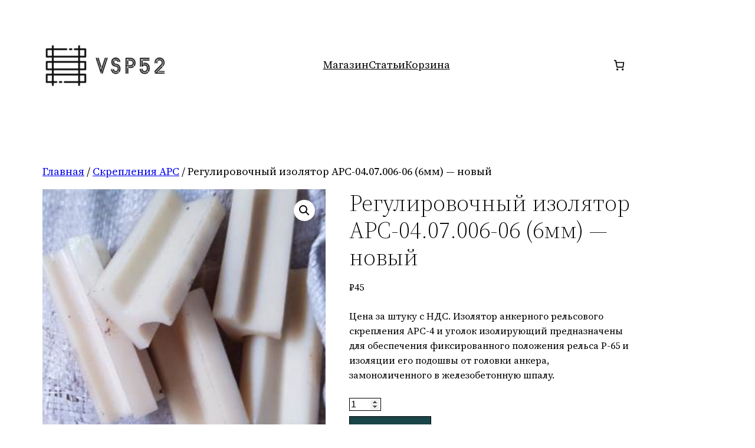

--- FILE ---
content_type: text/css
request_url: https://vsp52.ru/wp-content/plugins/hide-wc-count/assets/css/hide.css?ver=6.9
body_size: 166
content:
.archive.woocommerce mark.count {

display:none;

}
.wc-block-product-categories-list-item-count{
	
display:none;
}
.products .product-category .count{
display: none;
}

.woocommerce-loop-category__title mark.count {
    display: none;
}




--- FILE ---
content_type: application/javascript
request_url: https://vsp52.ru/wp-content/plugins/woocommerce/assets/client/blocks/wc-cart-checkout-base-frontend.js?ver=161c226e82cfe5aeaa29
body_size: 61077
content:
(globalThis.webpackChunkwebpackWcBlocksCartCheckoutFrontendJsonp=globalThis.webpackChunkwebpackWcBlocksCartCheckoutFrontendJsonp||[]).push([[817],{9295:(e,t,s)=>{"use strict";if(s.d(t,{S:()=>m}),!/^(98[19]|157)$/.test(s.j))var r=s(2515);var o=s(5703),n=s(6087),a=s(8314),i=s(1e3),c=s(4328),l=s(790);const d=(e,t)=>e&&t[e]?t[e]:null,u=(e,t,s,r)=>{if(!(0,i.hasInnerBlocks)(e))return null;const a=s?Array.from(s).map((e=>e instanceof HTMLElement&&e?.dataset.blockName||null)).filter(Boolean):[],u=(0,i.getRegisteredBlocks)(e).filter((({blockName:e,force:t})=>!0===t&&!a.includes(e))),p=r||n.Fragment;return(0,l.jsx)(l.Fragment,{children:u.map((({blockName:e,component:s},r)=>{const n=s||d(e,t);return n?(0,l.jsx)(c.A,{text:`Unexpected error in: ${e}`,showErrorBlock:o.CURRENT_USER_IS_ADMIN,children:(0,l.jsx)(p,{children:(0,l.jsx)(n,{},`${e}_forced_${r}`)})},`${e}_blockerror`):null}))})},p=({block:e,blockMap:t,blockWrapper:s,children:r,depth:i=1})=>r&&0!==r.length?Array.from(r).map(((r,m)=>{const{blockName:h="",...g}={...r instanceof HTMLElement?r.dataset:{},className:r instanceof Element?r?.className:""},_=`${e}_${i}_${m}`,v=d(h,t);if(!v){const o=(0,a.Ay)(r instanceof Element&&r?.outerHTML||r?.textContent||"");if("string"==typeof o&&o)return o;if(!(0,n.isValidElement)(o))return null;if("script"===o?.type)return o;const c=r.childNodes.length?p({block:e,blockMap:t,children:r.childNodes,depth:i+1,blockWrapper:s}):void 0;return c?(0,n.cloneElement)(o,{key:_,...o?.props||{}},c):(0,n.cloneElement)(o,{key:_,...o?.props||{}})}const b=s||n.Fragment,f="woocommerce/checkout"===e,y="woocommerce/cart"===e,k=(0,l.jsx)(c.A,{text:`Unexpected error in: ${h}`,showErrorBlock:o.CURRENT_USER_IS_ADMIN,children:(0,l.jsx)(b,{children:(0,l.jsxs)(v,{...g,children:[p({block:e,blockMap:t,children:r.childNodes,depth:i+1,blockWrapper:s}),u(h,t,r.childNodes,s)]},_)})},`${e}_${i}_${m}_blockerror`);return f||y?k:(0,l.jsx)(n.Suspense,{fallback:null,children:k},`${e}_${i}_${m}_suspense`)})):null,m=({Block:e,selector:t,blockName:s,getProps:o=()=>({}),blockMap:n,blockWrapper:a,options:i})=>(0,r.Fq)({Block:e,selector:t,getProps:(e,t)=>{const r=p({block:s,blockMap:n,children:e.children||[],blockWrapper:a});return{...o(e,t),children:r}},options:i})},4328:(e,t,s)=>{"use strict";s.d(t,{A:()=>l});var r=s(6087),o=s(7723),n=s(8331),a=s(790);const i=({imageUrl:e=`${n.sW}/block-error.svg`,header:t=(0,o.__)("Oops!","woocommerce"),text:s=(0,o.__)("There was an error loading the content.","woocommerce"),errorMessage:r,errorMessagePrefix:i=(0,o.__)("Error:","woocommerce"),button:c,showErrorBlock:l=!0})=>l?(0,a.jsxs)("div",{className:"wc-block-error wc-block-components-error",children:[e&&(0,a.jsx)("img",{className:"wc-block-error__image wc-block-components-error__image",src:e,alt:""}),(0,a.jsxs)("div",{className:"wc-block-error__content wc-block-components-error__content",children:[t&&(0,a.jsx)("p",{className:"wc-block-error__header wc-block-components-error__header",children:t}),s&&(0,a.jsx)("p",{className:"wc-block-error__text wc-block-components-error__text",children:s}),r&&(0,a.jsxs)("p",{className:"wc-block-error__message wc-block-components-error__message",children:[i?i+" ":"",r]}),c&&(0,a.jsx)("p",{className:"wc-block-error__button wc-block-components-error__button",children:c})]})]}):null;s(5893);class c extends r.Component{state={errorMessage:"",hasError:!1};static getDerivedStateFromError(e){return void 0!==e.statusText&&void 0!==e.status?{errorMessage:(0,a.jsxs)(a.Fragment,{children:[(0,a.jsx)("strong",{children:e.status}),": ",e.statusText]}),hasError:!0}:{errorMessage:e.message,hasError:!0}}render(){const{header:e,imageUrl:t,showErrorMessage:s=!0,showErrorBlock:r=!0,text:o,errorMessagePrefix:n,renderError:c,button:l}=this.props,{errorMessage:d,hasError:u}=this.state;return u?"function"==typeof c?c({errorMessage:d}):(0,a.jsx)(i,{showErrorBlock:r,errorMessage:s?d:null,header:e,imageUrl:t,text:o,errorMessagePrefix:n,button:l}):this.props.children}}const l=c},9874:(e,t,s)=>{"use strict";s.d(t,{A:()=>c});var r=s(1069),o=s(6087),n=s(4921),a=(s(6882),s(790));const i=(0,o.forwardRef)(((e,t)=>{const{className:s,children:o,variant:i="contained",removeTextWrap:c=!1,...l}=e,d=(0,n.A)("wc-block-components-button","wp-element-button",s,i);if("href"in e)return(0,a.jsx)(r.$,{render:(0,a.jsx)("a",{ref:t,href:e.href,children:(0,a.jsx)("div",{className:"wc-block-components-button__text",children:o})}),className:d,...l});const u=c?e.children:(0,a.jsx)("div",{className:"wc-block-components-button__text",children:e.children});return(0,a.jsx)(r.$,{ref:t,className:d,...l,children:u})})),c=989!=s.j?i:null},5058:(e,t,s)=>{"use strict";s.d(t,{A:()=>$});var r=s(4921),o=s(7723),n=s(6087),a=s(6252),i=s(6599),c=s(195),l=s(8558),d=s(4347),u=(s(9959),s(790));const p=({className:e,quantity:t=1,minimum:s=1,maximum:a,onChange:i=()=>{},step:p=1,itemName:m="",disabled:h,editable:g=!0})=>{const _=(0,r.A)("wc-block-components-quantity-selector",e),v=(0,n.useRef)(null),b=(0,n.useRef)(null),f=(0,n.useRef)(null),y=void 0!==a,k=!h&&t-p>=s,w=!h&&(!y||t+p<=a),[x,j]=(0,n.useState)(t),S=(0,n.useRef)(t),E=(0,n.useRef)("input"),C=(0,n.useCallback)((e=>{let t=e;y&&(t=Math.min(t,Math.floor(a/p)*p)),t=Math.max(t,Math.ceil(s/p)*p),t=Math.round(t/p)*p;const r=p.toString().split(".")[1]?.length||0;return t=Math.round(t*Math.pow(10,r))/Math.pow(10,r),t}),[y,a,s,p]),A=(0,d.YQ)((e=>{i(e)}),600),P=(0,n.useCallback)((e=>{if(isNaN(e))return void j(t);A.cancel();const s=C(e);j(s),S.current=s,s!==t&&i(s)}),[C,t,A,i]);(0,n.useLayoutEffect)((()=>{t!==S.current?"increase"===E.current&&t<S.current||"decrease"===E.current&&t>S.current||(j(t),S.current=t,E.current="input"):E.current="input"}),[t,C]);const N=(0,n.useCallback)((e=>{const t="ArrowDown"===e.key||e.keyCode===l.DOWN,s="ArrowUp"===e.key||e.keyCode===l.UP,r="Enter"===e.key||e.keyCode===l.ENTER;t&&(e.preventDefault(),b.current?.click()),s&&(e.preventDefault(),f.current?.click()),r&&(e.preventDefault(),v.current?.blur())}),[]),R=(0,n.useCallback)((e=>{const s=e.target.value,r=Number(s);if(j(r),isNaN(r))return void A.cancel();const o=C(r);S.current=o,o===r&&o!==t?A(o):A.cancel()}),[A,C,t]),I=(0,n.useCallback)((()=>{P(x)}),[x,P]),M=(0,n.useCallback)((e=>e.toString()),[]);return(0,u.jsxs)("div",{className:_,children:[(0,u.jsx)("input",{ref:v,className:"wc-block-components-quantity-selector__input",disabled:h,readOnly:!g,type:"number",step:p,min:s,max:a,value:M(x),onKeyDown:N,onBlur:I,onChange:R,"aria-label":(0,o.sprintf)(/* translators: %s refers to the item name in the cart. */ /* translators: %s refers to the item name in the cart. */
(0,o.__)("Quantity of %s in your cart.","woocommerce"),m)}),g&&(0,u.jsxs)(u.Fragment,{children:[(0,u.jsx)("button",{ref:b,"aria-label":(0,o.sprintf)(/* translators: %s refers to the item name in the cart. */ /* translators: %s refers to the item name in the cart. */
(0,o.__)("Reduce quantity of %s","woocommerce"),m),className:"wc-block-components-quantity-selector__button wc-block-components-quantity-selector__button--minus",disabled:!k,onClick:()=>{const e=x-p;P(e),E.current="decrease",(0,c.speak)((0,o.sprintf)(/* translators: %s refers to the item's new quantity in the cart. */ /* translators: %s refers to the item's new quantity in the cart. */
(0,o.__)("Quantity reduced to %s.","woocommerce"),e))},children:"−"}),(0,u.jsx)("button",{ref:f,"aria-label":(0,o.sprintf)(/* translators: %s refers to the item's name in the cart. */ /* translators: %s refers to the item's name in the cart. */
(0,o.__)("Increase quantity of %s","woocommerce"),m),disabled:!w,className:"wc-block-components-quantity-selector__button wc-block-components-quantity-selector__button--plus",onClick:()=>{const e=x+p;P(e),E.current="increase",(0,c.speak)((0,o.sprintf)(/* translators: %s refers to the item's new quantity in the cart. */ /* translators: %s refers to the item's new quantity in the cart. */
(0,o.__)("Quantity increased to %s.","woocommerce"),e))},children:"＋"})]})]})};var m=s(6711),h=s(4473),g=s(7143),_=s(7594),v=s(9464),b=s(3993),f=s(5460);var y=s(7052),k=s(910),w=s(1e3),x=s(6513),j=s(5703),S=s(8387),E=s(8145),C=s(387),A=s(4350),P=s(4656),N=s(4403);const R=({currency:e,saleAmount:t,format:s="<price/>"})=>{if(!t||t<=0)return null;s.includes("<price/>")||(s="<price/>",console.error("Price formats need to include the `<price/>` tag."));const r=(0,o.sprintf)(/* translators: %s will be replaced by the discount amount */ /* translators: %s will be replaced by the discount amount */
(0,o.__)("Save %s","woocommerce"),s);return(0,u.jsx)(N.A,{className:"wc-block-components-sale-badge",children:(0,n.createInterpolateElement)(r,{price:(0,u.jsx)(P.FormattedMonetaryAmount,{currency:e,value:t})})})},I=(e,t)=>e.convertPrecision(t.minorUnit).getAmount(),M=(0,n.forwardRef)((({lineItem:e,onRemove:t=()=>{},tabIndex:s},a)=>{const{name:i="",catalog_visibility:l="visible",short_description:P="",description:N="",low_stock_remaining:M=null,show_backorder_badge:T=!1,quantity_limits:$={minimum:1,maximum:99,multiple_of:1,editable:!0},sold_individually:L=!1,permalink:O="",images:D=[],variation:F=[],item_data:V=[],prices:B={currency_code:"USD",currency_minor_unit:2,currency_symbol:"$",currency_prefix:"$",currency_suffix:"",currency_decimal_separator:".",currency_thousand_separator:",",price:"0",regular_price:"0",sale_price:"0",price_range:null,raw_prices:{precision:6,price:"0",regular_price:"0",sale_price:"0"}},totals:H={currency_code:"USD",currency_minor_unit:2,currency_symbol:"$",currency_prefix:"$",currency_suffix:"",currency_decimal_separator:".",currency_thousand_separator:",",line_subtotal:"0",line_subtotal_tax:"0"},extensions:U}=e,{quantity:W,setItemQuantity:q,removeItem:z,isPendingDelete:G}=(e=>{const t={key:"",quantity:1};(e=>(0,b.isObject)(e)&&(0,b.objectHasProp)(e,"key")&&(0,b.objectHasProp)(e,"quantity")&&(0,b.isString)(e.key)&&(0,b.isNumber)(e.quantity))(e)&&(t.key=e.key,t.quantity=e.quantity);const{key:s="",quantity:r=1}=t,{cartErrors:o}=(0,f.V)(),{__internalStartCalculation:a,__internalFinishCalculation:i}=(0,g.useDispatch)(_.checkoutStore),[c,l]=(0,n.useState)(r),[u]=(0,d.d7)(c,400),p=(0,v.Z)(u),{removeItemFromCart:m,changeCartItemQuantity:h}=(0,g.useDispatch)(_.cartStore);(0,n.useEffect)((()=>l(r)),[r]);const y=(0,g.useSelect)((e=>{if(!s)return{quantity:!1,delete:!1};const t=e(_.cartStore);return{quantity:t.isItemPendingQuantity(s),delete:t.isItemPendingDelete(s)}}),[s]),k=(0,n.useCallback)((()=>s?m(s).catch((e=>{(0,_.processErrorResponse)(e)})):Promise.resolve(!1)),[s,m]);return(0,n.useEffect)((()=>{s&&(0,b.isNumber)(p)&&Number.isFinite(p)&&p!==u&&h(s,u).catch((e=>{(0,_.processErrorResponse)(e)}))}),[s,h,u,p]),(0,n.useEffect)((()=>(y.delete?a():i(),()=>{y.delete&&i()})),[i,a,y.delete]),(0,n.useEffect)((()=>(y.quantity||u!==c?a():i(),()=>{(y.quantity||u!==c)&&i()})),[a,i,y.quantity,u,c]),{isPendingDelete:y.delete,quantity:c,setItemQuantity:l,removeItem:k,cartItemQuantityErrors:o}})(e),{dispatchStoreEvent:Y}=(0,y.y)(),{receiveCart:Z,...K}=(0,f.V)(),Q=(0,n.useMemo)((()=>({context:"cart",cartItem:e,cart:K})),[e,K]),J=(0,k.getCurrencyFromPriceResponse)(B),X=(0,w.applyCheckoutFilter)({filterName:"itemName",defaultValue:i,extensions:U,arg:Q}),ee=(0,x.A)({amount:parseInt(B.raw_prices.regular_price,10),precision:B.raw_prices.precision}),te=(0,x.A)({amount:parseInt(B.raw_prices.price,10),precision:B.raw_prices.precision}),se=ee.subtract(te),re=se.multiply(W),oe=(0,k.getCurrencyFromPriceResponse)(H);let ne=parseInt(H.line_subtotal,10);(0,j.getSetting)("displayCartPricesIncludingTax",!1)&&(ne+=parseInt(H.line_subtotal_tax,10));const ae=(0,x.A)({amount:ne,precision:oe.minorUnit}),ie=D.length?D[0]:{},ce="hidden"===l||"search"===l,le=(0,w.applyCheckoutFilter)({filterName:"cartItemClass",defaultValue:"",extensions:U,arg:Q}),de=(0,w.applyCheckoutFilter)({filterName:"cartItemPrice",defaultValue:"<price/>",extensions:U,arg:Q,validation:w.productPriceValidation}),ue=(0,w.applyCheckoutFilter)({filterName:"subtotalPriceFormat",defaultValue:"<price/>",extensions:U,arg:Q,validation:w.productPriceValidation}),pe=(0,w.applyCheckoutFilter)({filterName:"saleBadgePriceFormat",defaultValue:"<price/>",extensions:U,arg:Q,validation:w.productPriceValidation}),me=(0,w.applyCheckoutFilter)({filterName:"showRemoveItemLink",defaultValue:!0,extensions:U,arg:Q});return(0,u.jsxs)("tr",{className:(0,r.A)("wc-block-cart-items__row",le,{"is-disabled":G}),ref:a,tabIndex:s,children:[(0,u.jsx)("td",{className:"wc-block-cart-item__image","aria-hidden":!(0,b.objectHasProp)(ie,"alt")||!ie.alt,children:ce?(0,u.jsx)(E.A,{image:ie,fallbackAlt:X}):(0,u.jsx)("a",{href:O,tabIndex:-1,children:(0,u.jsx)(E.A,{image:ie,fallbackAlt:X})})}),(0,u.jsx)("td",{className:"wc-block-cart-item__product",children:(0,u.jsxs)("div",{className:"wc-block-cart-item__wrap",children:[(0,u.jsx)(h.A,{disabled:G||ce,name:X,permalink:O}),T?(0,u.jsx)(S.A,{}):!!M&&(0,u.jsx)(C.A,{lowStockRemaining:M}),(0,u.jsx)("div",{className:"wc-block-cart-item__prices",children:(0,u.jsx)(m.A,{currency:J,regularPrice:I(ee,J),price:I(te,J),format:ue})}),(0,u.jsx)(R,{currency:J,saleAmount:I(se,J),format:pe}),(0,u.jsx)(A.A,{shortDescription:P,fullDescription:N,itemData:V,variation:F}),(0,u.jsxs)("div",{className:"wc-block-cart-item__quantity",children:[!L&&(0,u.jsx)(p,{disabled:G,editable:$.editable,quantity:W,minimum:$.minimum,maximum:$.maximum,step:$.multiple_of,onChange:t=>{q(t),Y("cart-set-item-quantity",{product:e,quantity:t})},itemName:X}),me&&(0,u.jsx)("button",{className:"wc-block-cart-item__remove-link","aria-label":(0,o.sprintf)(/* translators: %s refers to the item's name in the cart. */ /* translators: %s refers to the item's name in the cart. */
(0,o.__)("Remove %s from cart","woocommerce"),X),onClick:()=>{t(),z(),Y("cart-remove-item",{product:e,quantity:W}),(0,c.speak)((0,o.sprintf)(/* translators: %s refers to the item name in the cart. */ /* translators: %s refers to the item name in the cart. */
(0,o.__)("%s has been removed from your cart.","woocommerce"),X))},disabled:G,children:(0,o.__)("Remove item","woocommerce")})]})]})}),(0,u.jsx)("td",{className:"wc-block-cart-item__total",children:(0,u.jsxs)("div",{className:"wc-block-cart-item__total-price-and-sale-badge-wrapper",children:[(0,u.jsx)(m.A,{currency:oe,format:de,price:ae.getAmount()}),W>1&&(0,u.jsx)(R,{currency:J,saleAmount:I(re,J),format:pe})]})})]})}));s(359);const T=e=>{const t={};return e.forEach((({key:e})=>{t[e]=(0,n.createRef)()})),t},$=({lineItems:e=[],isLoading:t=!1,className:s})=>{const c=(0,n.useRef)(null),l=(0,n.useRef)(T(e));(0,n.useEffect)((()=>{l.current=T(e)}),[e]);const d=e=>()=>{requestAnimationFrame((()=>{l?.current&&e&&l.current[e].current instanceof HTMLElement?l.current[e].current.focus():c.current instanceof HTMLElement&&c.current.focus()}))},p=(0,u.jsx)(i.T,{isLoading:t,skeleton:(0,u.jsx)(a.q,{}),children:(0,u.jsx)(u.Fragment,{children:e.map(((t,s)=>{const r=e.length>s+1?e[s+1].key:null;return(0,u.jsx)(M,{lineItem:t,onRemove:d(r),ref:l.current[t.key],tabIndex:-1},t.key)}))})});return(0,u.jsxs)("table",{className:(0,r.A)("wc-block-cart-items",s),ref:c,tabIndex:-1,children:[(0,u.jsx)("caption",{className:"screen-reader-text",children:(0,u.jsx)("h2",{children:(0,o.__)("Products in cart","woocommerce")})}),(0,u.jsx)("thead",{children:(0,u.jsxs)("tr",{className:"wc-block-cart-items__header",children:[(0,u.jsx)("th",{className:"wc-block-cart-items__header-image",children:(0,u.jsx)("span",{children:(0,o.__)("Product","woocommerce")})}),(0,u.jsx)("th",{className:"wc-block-cart-items__header-product",children:(0,u.jsx)("span",{children:(0,o.__)("Details","woocommerce")})}),(0,u.jsx)("th",{className:"wc-block-cart-items__header-total",children:(0,u.jsx)("span",{children:(0,o.__)("Total","woocommerce")})})]})}),(0,u.jsx)("tbody",{children:p})]})}},2087:(e,t,s)=>{"use strict";s.d(t,{l:()=>X,b:()=>z});var r=s(6087),o=s(8537),n=s(4921),a=(s(4249),s(4530)),i=s(2174),c=s(7723),l=s(7143),d=s(7594),u=s(4656),p=s(1e3),m=(s(8306),s(790));const h=e=>{const{onChange:t,options:s,label:o,value:h="",className:g,size:_,errorId:v,required:b,errorMessage:f=(0,c.__)("Please select a valid option","woocommerce"),placeholder:y,...k}=e,w=(0,r.useCallback)((e=>{t(e.target.value)}),[t]),x=(0,p.getFieldLabel)(o),j=(0,r.useMemo)((()=>({value:"",label:null!=y?y:(0,c.sprintf)(
// translators: %s will be label of the field. For example "country/region".
// translators: %s will be label of the field. For example "country/region".
(0,c.__)("Select a %s","woocommerce"),x),disabled:!!b})),[y,b,x]),S=(0,r.useId)(),E=k.id||`wc-blocks-components-select-${S}`,C=v||E,A=(0,r.useMemo)((()=>[j].concat(s)),[j,s]),{setValidationErrors:P,clearValidationError:N}=(0,l.useDispatch)(d.validationStore),{error:R,validationErrorId:I}=(0,l.useSelect)((e=>{const t=e(d.validationStore);return{error:t.getValidationError(C),validationErrorId:t.getValidationErrorId(C)}}),[C]);(0,r.useEffect)((()=>(!b||h?N(C):P({[C]:{message:f,hidden:!0}}),()=>{N(C)})),[N,h,C,f,b,P]);const M=(0,l.useSelect)((e=>e(d.validationStore).getValidationError(C||"")||{hidden:!0}),[C]);return(0,m.jsxs)("div",{className:(0,n.A)(g,{"has-error":!M.hidden}),children:[(0,m.jsx)("div",{className:"wc-blocks-components-select",children:(0,m.jsxs)("div",{className:"wc-blocks-components-select__container",children:[(0,m.jsx)("label",{htmlFor:E,className:"wc-blocks-components-select__label",children:o}),(0,m.jsx)("select",{className:"wc-blocks-components-select__select",id:E,size:void 0!==_?_:1,onChange:w,value:h,"aria-invalid":!(!R?.message||R?.hidden),"aria-errormessage":I,...k,children:A.map((e=>(0,m.jsx)("option",{value:e.value,"data-alternate-values":`[${e.label}]`,disabled:void 0!==e.disabled&&e.disabled,children:e.label},e.value)))}),(0,m.jsx)(a.A,{className:"wc-blocks-components-select__expand",icon:i.A})]})}),(0,m.jsx)(u.ValidationInputError,{propertyName:C})]})},g=({className:e,countries:t,id:s,errorId:a,label:i,onChange:c,value:l="",autoComplete:d="off",required:u=!1})=>{const p=(0,r.useMemo)((()=>Object.entries(t).map((([e,t])=>({value:e,label:(0,o.decodeEntities)(t)})))),[t]);return(0,m.jsx)(h,{className:(0,n.A)(e,"wc-block-components-country-input"),id:s,errorId:a,label:i||"",onChange:c,options:p,value:l,required:u,autoComplete:d})};var _=s(8331);const v=e=>{const{...t}=e;return(0,m.jsx)(g,{countries:_.FS,...t})},b=e=>(0,m.jsx)(g,{countries:_.FS,...e}),f=(e,t)=>{const s=t.find((t=>t.label.toLocaleUpperCase()===e.toLocaleUpperCase()||t.value.toLocaleUpperCase()===e.toLocaleUpperCase()));return s?s.value:""},y=({className:e,id:t,states:s,country:a,label:i,onChange:c,autoComplete:l="off",value:d="",required:p=!1})=>{const g=s[a],_=(0,r.useMemo)((()=>g&&Object.keys(g).length>0?Object.keys(g).map((e=>({value:e,label:(0,o.decodeEntities)(g[e])}))):[]),[g]),v=(0,r.useCallback)((e=>{const t=_.length>0?f(e,_):e;t!==d&&c(t)}),[c,_,d]),b=(0,r.useRef)(d);return(0,r.useEffect)((()=>{b.current!==d&&(b.current=d)}),[d]),(0,r.useEffect)((()=>{if(_.length>0&&b.current){const e=f(b.current,_);e!==b.current&&v(e)}}),[_,v]),_.length>0?(0,m.jsx)(h,{className:(0,n.$)(e,"wc-block-components-state-input"),options:_,label:i||"",id:t,onChange:v,value:d,autoComplete:l,required:p}):(0,m.jsx)(u.ValidatedTextInput,{className:e,id:t,label:i,onChange:v,autoComplete:l,value:d,required:p})},k=e=>{const{...t}=e;return(0,m.jsx)(y,{states:_.xj,...t})},w=e=>(0,m.jsx)(y,{states:_.xj,...e});var x=s(7792),j=s(4556),S=s(9464),E=s(3993),C=s(9491),A=s(923),P=s.n(A),N=s(1824),R=s.n(N),I=s(5703),M=s(1069);s(2770);const T=({field:e,props:t,onChange:s,value:o})=>{var n;const a=null!==(n=e?.required)&&void 0!==n&&n,i=(0,S.Z)(a),[l,d]=(0,r.useState)((()=>Boolean(o)||a)),h=(0,p.getFieldLabel)(e.label);(0,r.useEffect)((()=>{i!==a&&d(Boolean(o)||a)}),[o,i,a]);const g=(0,r.useCallback)((e=>{s(e),d(!0)}),[s]);return(0,r.useEffect)((()=>{o&&d(!0)}),[o]),(0,m.jsx)(r.Fragment,{children:l?(0,m.jsx)(u.ValidatedTextInput,{...t,type:e.type,label:a?e.label:e.optionalLabel,className:"wc-block-components-address-form__address_2",value:o,onChange:e=>s(e)}):(0,m.jsxs)(m.Fragment,{children:[(0,m.jsx)(M.$,{render:(0,m.jsx)("span",{}),className:"wc-block-components-address-form__address_2-toggle",onClick:()=>d(!0),children:(0,c.sprintf)(
// translators: %s: address 2 field label.
// translators: %s: address 2 field label.
(0,c.__)("+ Add %s","woocommerce"),h)}),(0,m.jsx)("input",{type:"text",tabIndex:-1,className:"wc-block-components-address-form__address_2-hidden-input","aria-hidden":"true","aria-label":e.label,autoComplete:e.autocomplete,id:t?.id,value:o,onChange:e=>g(e.target.value)})]})})},$=(e,t,s)=>({id:`${t}-${e?.key}`.replaceAll("/","-"),errorId:`${s}_${e?.key}`,label:(e?.required?e?.label:e?.optionalLabel)||"",autoCapitalize:e?.autocapitalize,autoComplete:e?.autocomplete,errorMessage:e?.errorMessage||"",required:e?.required,placeholder:e?.placeholder,className:`wc-block-components-address-form__${e?.key}`.replaceAll("/","-"),...e?.attributes}),L=(e,t,s)=>{const r=t.find((t=>t.key===e)),o=(0,E.objectHasProp)(s,e)?s[e]:"";return r?{field:{...r,key:e},value:o}:null},O=(e,t)=>(0,E.isObject)(e[t])&&Object.keys(e[t]).length>0;s(4927);var D=s(2435);function F(e,t){const s=(0,o.decodeEntities)(e),r=[];let n=0;return Array.isArray(t)?(t.filter((e=>e&&"number"==typeof e.offset&&"number"==typeof e.length&&e.offset>=0&&e.length>0&&e.offset+e.length<=s.length)).forEach(((e,t)=>{e.offset>n&&r.push(s.slice(n,e.offset)),r.push((0,m.jsx)("strong",{children:s.slice(e.offset,e.offset+e.length)},`match-${t}`)),n=e.offset+e.length})),n<s.length&&r.push(s.slice(n)),r):[s]}const V=({suggestions:e,branding:t,selectedSuggestion:s,addressType:r,onSuggestionClick:o})=>{if(!e)return null;const n=`address-suggestions-${r}-list`;return(0,m.jsxs)("div",{className:"wc-block-components-address-autocomplete-suggestions",role:"region","aria-live":"polite",children:[(0,m.jsx)("ul",{className:"suggestions-list",id:n,role:"listbox","aria-label":"Address suggestions",children:e.slice(0,5).map(((e,t)=>(0,m.jsx)("li",{id:`suggestion-item-${r}-${t}`,className:"wc-block-components-address-autocomplete-suggestion"+(s===t?" active":""),role:"option",tabIndex:-1,"aria-selected":s===t,onClick:()=>o(e.id),style:{cursor:"pointer"},children:F(e?.label,e?.matchedSubstrings||[])},e.id)))}),t?(0,m.jsx)("div",{className:"woocommerce-address-autocomplete-branding",dangerouslySetInnerHTML:{__html:(0,D.sanitizeHTML)(t)}}):null]})};var B=s(6171);const H=({addressType:e,id:t,...s})=>{(0,B.n)(e);const o=(0,r.useRef)(null),n=(0,r.useRef)(null),a=(0,I.getSettingWithCoercion)("addressAutocompleteProviders",[],(e=>!!Array.isArray(e)&&e.every((e=>"string"==typeof e.name&&"string"==typeof e.id&&"string"==typeof e.branding_html)))),{country:i,registeredProviders:c}=(0,l.useSelect)((t=>{const s=t(d.cartStore),r=t(d.checkoutStore),o="shipping"===e?"shippingAddress":"billingAddress",n=s.getCartData();return{country:n?.[o]?.country||"",registeredProviders:r.getRegisteredAutocompleteProviders()||[]}}),[e]),{setActiveAddressAutocompleteProvider:p}=(0,l.useDispatch)(d.checkoutStore),{setBillingAddress:h,setShippingAddress:g}=(0,l.useDispatch)(d.cartStore),[_,v]=(0,r.useState)(""),b=(0,l.useSelect)((t=>t(d.checkoutStore).getActiveAutocompleteProvider(e)),[e]);(0,r.useEffect)((()=>{if(!window?.wc?.addressAutocomplete?.providers)return;const e=a.find((e=>e.id===b))?.branding_html||"";v(e)}),[i,c,p,e,a,b]);const[f,y]=(0,r.useState)([]),[k,w]=(0,r.useState)(""),[x,j]=(0,r.useState)(!1),S=(0,r.useRef)(null);(0,r.useEffect)((()=>{if(x||k.length<3||S.current)return void y([]);const t=window?.wc?.addressAutocomplete?.activeProvider?.[e];t&&t.search(k,i).then((e=>{e&&e.length?y(e):y([])})).catch((()=>{y([])}))}),[k]),(0,r.useEffect)((()=>()=>{S.current&&clearTimeout(S.current)}),[]),(0,r.useEffect)((()=>{const e=o.current?.inputRef?.current;if(e)return n.current=new MutationObserver((()=>{"on"===e.getAttribute("data-disable-autocomplete")?(e.setAttribute("data-1p-ignore","true"),e.setAttribute("autocomplete","none")):(e.removeAttribute("data-1p-ignore"),e.setAttribute("autocomplete",s.autoComplete||""));const t=e.parentElement;if(t){const s=document.activeElement===e,r=e.selectionStart,o=e.selectionEnd;t.appendChild(t.removeChild(e)),s&&(e.focus(),null!==r&&null!==o&&e.setSelectionRange(r,o))}})),n.current.observe(e,{attributes:!0,attributeFilter:["data-disable-autocomplete"]}),()=>{n.current&&(n.current.disconnect(),n.current=null)}}),[s.autoComplete]);const[E,C]=(0,r.useState)(-1),A=`address-suggestions-${e}-list`,P=E>=0?`suggestion-item-${e}-${E}`:void 0;return(0,m.jsxs)("div",{className:"wc-block-components-address-autocomplete-container",children:[(0,m.jsx)(u.ValidatedTextInput,{...s,id:t,ref:o,onChange:e=>{s.onChange(e),x||S.current||w(e)},onKeyDown:t=>{if(0!==f.length)if("ArrowDown"===t.key)t.preventDefault(),C((e=>e<f.length-1?e+1:0));else if("ArrowUp"===t.key)t.preventDefault(),C((e=>e>0?e-1:f.length-1));else if("Enter"===t.key){if(t.preventDefault(),E>=0&&E<f.length){const t=f[E],s=window?.wc?.addressAutocomplete?.activeProvider?.[e];s&&(j(!0),S.current=setTimeout((()=>{S.current=null}),1e3),s.select(t.id,i).then((t=>{("shipping"===e?g:h)({...t})})).finally((()=>{j(!1),y([]),C(-1)})))}}else"Escape"===t.key&&(y([]),C(-1))},onBlurCapture:()=>{setTimeout((()=>{y([]),C(-1)}),200)},"aria-expanded":f.length>0,"aria-owns":f.length>0?A:void 0,"aria-activedescendant":P,"aria-autocomplete":"list",role:"combobox","data-disable-autocomplete":k.length>=3?"on":"off",icon:a.length>0?(0,m.jsx)("div",{className:"wc-block-components-address-autocomplete-icon","aria-hidden":"true"}):null}),k.length>=3&&f.length>0?(0,m.jsx)(V,{selectedSuggestion:E,suggestions:f,branding:_,addressType:e,onSuggestionClick:async t=>{const s=window?.wc?.addressAutocomplete?.activeProvider?.[e];if(s){j(!0),S.current=setTimeout((()=>{S.current=null}),1e3);try{const r=await s.select(t,i);("shipping"===e?g:h)({...r})}finally{j(!1),y([]),C(-1)}}}}):null]})},U=({formId:e,address1:t,address2:s,addressType:r,onChange:o})=>{const n=$(t.field,e,r),a=$(s.field,e,r),i=(0,I.getSettingWithCoercion)("addressAutocompleteProviders",[],(e=>!!Array.isArray(e)&&e.every((e=>"string"==typeof e.name&&"string"==typeof e.id&&"string"==typeof e.branding_html)))),c=i.length>0?H:u.ValidatedTextInput;return(0,m.jsxs)(m.Fragment,{children:[t&&(0,m.jsx)(c,{...n,type:t.field.type,...i.length>0?{addressType:r}:{},className:"wc-block-components-address-form__address_1",value:t.value,onChange:e=>o("address_1",e)}),s.field&&!s.field.hidden&&(0,m.jsx)(T,{field:s.field,props:a,onChange:e=>o("address_2",e),value:s.value})]})};var W=s(6176),q=s(2e3);const z=(e,t,s,o="")=>{const n=(0,r.useRef)([]),{parser:a,data:i}=(0,W.o)(s),c=(0,q.A)(e,t,o).map((e=>{const s=t[e.key]||{};if(a){if(O(s,"required")){let t={};t=Object.keys(s.required).some((e=>"cart"===e||"checkout"===e||"customer"===e))?{type:"object",properties:s.required}:s.required;try{const s=a.validate(t,i);e.required=s}catch(e){I.CURRENT_USER_IS_ADMIN&&console.error(e)}}if(O(s,"hidden")){let t={};t=Object.keys(s.hidden).some((e=>"cart"===e||"checkout"===e||"customer"===e))?{type:"object",properties:s.hidden}:s.hidden;try{const s=a.validate(t,i);e.hidden=s}catch(e){I.CURRENT_USER_IS_ADMIN&&console.error(e)}}}return e}));if(!n.current||!R()(n.current,c)){const e=c.map((e=>({...e,hidden:"boolean"==typeof e.hidden&&e.hidden,required:"boolean"==typeof e.required&&e.required})));n.current=e}return n.current};var G=s(3832);const Y={};function Z(e){let t=e;return function(e){const s=t;return t=e,s}}const K=Z(),Q=Z(),J=({id:e="",fields:t,onChange:s,addressType:a="shipping",values:i,children:g,isEditing:f,ariaDescribedBy:y=""})=>{const A=(0,C.useInstanceId)(J),N=(0,r.useRef)(!0),{defaultFields:I}=(0,x.C)(),M=(0,j.c)(t),T=(0,j.c)("country"in i?i.country:""),D=z(M,I,a,T),F=(0,S.Z)(D),V=(0,S.Z)(f),B=(0,S.Z)(i),H=(0,r.useRef)({}),{errors:q,previousErrors:Z}=((e,t,s)=>{const{parser:o,data:n}=(0,W.o)(t),a=(0,r.useRef)(Y),i=(0,S.Z)(a.current);if(!n)return{errors:a.current,previousErrors:void 0};let l;if(s)l=s;else switch(t){case"billing":case"shipping":l=n.customer.address||{};break;case"contact":case"order":l=n.checkout.additional_fields||{};break;default:l={}}const d=e.reduce(((e,t)=>(O(t,"validation")&&!t.hidden&&(t.required||l[t.key])&&(e[t.key]=t.validation),e)),{});let u=Y;if(Object.keys(d).length>0&&o){const s={type:"object",properties:{}};switch(t){case"shipping":s.properties={customer:{type:"object",properties:{shipping_address:{type:"object",properties:d}}}};break;case"billing":s.properties={customer:{type:"object",properties:{billing_address:{type:"object",properties:d}}}};break;default:s.properties={checkout:{type:"object",properties:{additional_fields:{type:"object",properties:d}}}}}const r=o.compile(s),a=r(n);u=!a&&r.errors?((e,t)=>e.reduce(((e,s)=>{var r;const o=(n=s.instancePath,n.split("/").pop()?.replace("~1","/"));var n;const a=t.find((e=>e.key===o));if(!a||!o)return e;const i=(0,p.getFieldLabel)(a.label),l=(0,c.sprintf)(
// translators: %s is the label of the field.
// translators: %s is the label of the field.
(0,c.__)("%s is invalid","woocommerce"),i);if(o)switch(s.keyword){case"errorMessage":e[o]=null!==(r=s.message)&&void 0!==r?r:l;break;case"pattern":e[o]=(0,c.sprintf)(
// translators: %1$s is the label of the field, %2$s is the pattern.
// translators: %1$s is the label of the field, %2$s is the pattern.
(0,c.__)("%1$s must match the pattern %2$s","woocommerce"),i,s.params.pattern);break;default:e[o]=l}return e}),{}))(r.errors,e):Y}const m=e.map((e=>u[e.key]?[e.key,u[e.key]]:e.hidden||!e.required&&!l[e.key]?null:"postcode"===e.key&&"country"in l&&!(0,p.isPostcode)({postcode:l.postcode,country:l.country})?[e.key,(0,c.__)("Please enter a valid postcode","woocommerce")]:"email"===e.key&&"email"in l&&!(0,G.isEmail)(l.email)?[e.key,(0,c.__)("Please enter a valid email address","woocommerce")]:null)).filter(E.nonNullable);return R()(a.current,Object.fromEntries(m))||(a.current=Object.fromEntries(m)),{errors:a.current,previousErrors:i}})(D,a,"shipping"===a?i:void 0);return(0,r.useEffect)((()=>{if(Object.entries(q).forEach((([e,t])=>{const s=H.current[e];t&&(s?.setErrorMessage(t),(0,l.select)(d.validationStore).getValidationError(`${a}_${e}`)||(0,l.dispatch)(d.validationStore).setValidationErrors({[`${a}_${e}`]:{message:t,hidden:!!s?.isFocused()}}))})),Z){const e=[];Object.entries(Z).forEach((([t])=>{const s=H.current[t];t in q||(e.push(`${a}_${t}`),s?.setErrorMessage(""))})),e.length&&(0,l.dispatch)(d.validationStore).clearValidationErrors(e)}}),[q,Z,a,i]),(0,r.useEffect)((()=>{H.current?.postcode?.revalidate()}),[T]),(0,r.useEffect)((()=>{let t;if(!N.current&&f&&H.current&&V!==f){const s=D.find((e=>!1===e.hidden));if(!s)return;const{id:r}=$(s,e||`${A}`,a),o=document.getElementById(r);o&&(t=setTimeout((()=>{o.focus()}),300))}return N.current=!1,()=>{clearTimeout(t)}}),[f,D,e,A,a,V]),(0,r.useEffect)((()=>{if(R()(F,D))return;const e={...i,...Object.fromEntries(D.filter((e=>e.hidden)).map((e=>[e.key,""])))};P()(i,e)||s(e)}),[s,D,F,i]),(0,r.useEffect)((()=>{if((!R()(F,D)||!R()(B,i))&&("country"in i&&((e,t)=>{const s=`${e}_country`,r=(0,l.select)(d.validationStore).getValidationError(s),o=t.city||t.state||t.postcode;try{if(!t.country&&o)throw(0,c.__)("Please select your country","woocommerce");if("billing"===e&&t.country&&!Object.keys(_.AG).includes(t.country))throw(0,c.__)("Sorry, we do not allow orders from the selected country","woocommerce");if("shipping"===e&&t.country&&!Object.keys(_.G3).includes(t.country))throw(0,c.__)("Sorry, we do not ship orders to the selected country","woocommerce");r&&(0,l.dispatch)(d.validationStore).clearValidationError(s)}catch(e){r?(0,l.dispatch)(d.validationStore).showValidationError(s):(0,l.dispatch)(d.validationStore).setValidationErrors({[s]:{message:String(e),hidden:!1}})}})(a,i),"state"in i)){const e=D.find((e=>"state"===e.key));e&&((e,t,s)=>{const r=`${e}_state`,o=(0,l.select)(d.validationStore).getValidationError(r),n=s.required,a="shipping"===e?K(t):Q(t),i=!!a&&!P()(a,t);o?!n||t.state?(0,l.dispatch)(d.validationStore).clearValidationError(r):i||(0,l.dispatch)(d.validationStore).showValidationError(r):!o&&n&&!t.state&&t.country&&(0,l.dispatch)(d.validationStore).setValidationErrors({[r]:{message:(0,c.sprintf)(/* translators: %s will be the state field label in lowercase e.g. "state" */ /* translators: %s will be the state field label in lowercase e.g. "state" */
(0,c.__)("Please select a %s","woocommerce"),s.label.toLowerCase()),hidden:!0}})})(a,i,e)}}),[i,B,a,D,F]),e=e||`${A}`,(0,m.jsxs)("div",{id:e,className:"wc-block-components-address-form",children:[D.map((t=>{var r;if(t.hidden)return null;const c=$(t,e,a),l=(e=>{const{autoCapitalize:t,autoComplete:s,placeholder:r,...o}=e;return o})(c);if("email"===t.key&&(c.id="email",c.errorId="billing_email"),"checkbox"===t.type){const e=t.key in i&&i[t.key],r={checked:Boolean(e),onChange:e=>{s({...i,[t.key]:e})},...l};return t.required?(0,m.jsx)(u.ValidatedCheckboxControl,{...t.errorMessage?{errorMessage:t.errorMessage}:{},...r},t.key):(0,m.jsx)(u.CheckboxControl,{...r},t.key)}if("address_1"===t.key&&"address_1"in i){const r=L("address_1",D,i),o=L("address_2",D,i);return(0,E.isNull)(r)||(0,E.isNull)(o)?null:(0,m.jsx)(U,{address1:r,address2:o,addressType:a,formId:e,onChange:(e,t)=>{s({...i,[e]:t})}},t.key)}if("address_2"===t.key)return null;if("country"===t.key&&"country"in i){const e="shipping"===a?b:v;return(0,m.jsx)(e,{...c,value:i.country,onChange:e=>{s({...i,country:e,state:"",postcode:""})}},t.key)}if("state"===t.key&&"state"in i&&"country"in i){const e="shipping"===a?w:k;return(0,m.jsx)(e,{...c,country:i.country,value:i.state,onChange:e=>s({...i,state:e})},t.key)}return"select"===t.type&&"options"in t?void 0===t.options?null:(0,m.jsx)(h,{...c,label:c.label||"",className:(0,n.A)("wc-block-components-select-input",`wc-block-components-select-input-${t.key}`.replaceAll("/","-")),value:t.key in i?i[t.key]:"",onChange:e=>{s({...i,[t.key]:e})},options:t.options,required:t.required,errorMessage:c.errorMessage||void 0},t.key):(0,m.jsx)(u.ValidatedTextInput,{ref:e=>H.current[t.key]=e,...c,type:t.type,ariaDescribedBy:y,value:null!==(r=(0,o.decodeEntities)(i[t.key]))&&void 0!==r?r:"",onChange:e=>s({...i,[t.key]:e}),customFormatter:e=>"postcode"===t.key?e.trimStart().toUpperCase():e},t.key)})),g]})},X=J},2e3:(e,t,s)=>{"use strict";s.d(t,{A:()=>i});var r=s(8331),o=s(3993),n=s(7723);const a=Object.entries(r.iI).reduce(((e,[t,s])=>(e[t]=Object.entries(s).reduce(((e,[t,s])=>(e[t]=(e=>{const t={};return void 0!==e.label&&(t.label=e.label),void 0!==e.required&&(t.required=e.required),void 0!==e.hidden&&(t.hidden=e.hidden),void 0===e.label||e.optionalLabel||(t.optionalLabel=(0,n.sprintf)(/* translators: %s Field label. */ /* translators: %s Field label. */
(0,n.__)("%s (optional)","woocommerce"),e.label)),void 0!==e.optionalLabel&&(t.optionalLabel=e.optionalLabel),e.index&&((0,o.isNumber)(e.index)&&(t.index=e.index),(0,o.isString)(e.index)&&(t.index=parseInt(e.index,10))),e.hidden&&(t.required=!1),t})(s),e)),{}),e)),{}),i=/^(98[19]|157)$/.test(s.j)?null:(e,t,s="")=>{const r=s&&void 0!==a[s]?a[s]:{};return e.map((e=>({key:e,...t&&e in t?t[e]:{},...r&&e in r?r[e]:{}}))).sort(((e,t)=>e.index-t.index))}},4923:(e,t,s)=>{"use strict";s.d(t,{G:()=>a});var r=s(4656);if(251==s.j)var o=s(6473);var n=s(790);const a=({title:e,selectedOption:t,pickupLocations:s,renderPickupLocation:a,packageCount:i,onChange:c})=>{const{shippingRates:l}=(0,o.m)(),d=(l?.length||1)>1||document.querySelectorAll(".wc-block-components-local-pickup-select .wc-block-components-radio-control").length>1;return(0,n.jsxs)("div",{className:"wc-block-components-local-pickup-select",children:[!(!d||!e)&&(0,n.jsx)("div",{children:e}),(0,n.jsx)(r.RadioControl,{onChange:c,highlightChecked:!0,selected:t,options:s.map((e=>a(e,i)))})]})}},6788:(e,t,s)=>{"use strict";s.d(t,{A:()=>j});var r=s(4575),o=s(5460),n=s(4921),a=s(6252),i=s(6599),c=s(7723),l=s(4656),d=s(6711),u=s(4473),p=s(910),m=s(1e3),h=s(6513),g=s(5703),_=s(6087),v=s(3993),b=s(8387),f=s(8145),y=s(387),k=s(4350),w=s(790);const x=({cartItem:e,disableProductDescriptions:t})=>{const{images:s,low_stock_remaining:r,show_backorder_badge:a,name:i,permalink:x,prices:j,quantity:S,short_description:E,description:C,item_data:A,variation:P,totals:N,extensions:R}=e,{receiveCart:I,...M}=(0,o.V)(),T=(0,_.useMemo)((()=>({context:"summary",cartItem:e,cart:M})),[e,M]),$=(0,p.getCurrencyFromPriceResponse)(j),L=(0,m.applyCheckoutFilter)({filterName:"itemName",defaultValue:i,extensions:R,arg:T}),O=(0,h.A)({amount:parseInt(j.raw_prices.regular_price,10),precision:(0,v.isString)(j.raw_prices.precision)?parseInt(j.raw_prices.precision,10):j.raw_prices.precision}).convertPrecision($.minorUnit).getAmount(),D=(0,h.A)({amount:parseInt(j.raw_prices.price,10),precision:(0,v.isString)(j.raw_prices.precision)?parseInt(j.raw_prices.precision,10):j.raw_prices.precision}).convertPrecision($.minorUnit).getAmount(),F=(0,p.getCurrencyFromPriceResponse)(N);let V=parseInt(N.line_subtotal,10);(0,g.getSetting)("displayCartPricesIncludingTax",!1)&&(V+=parseInt(N.line_subtotal_tax,10));const B=(0,h.A)({amount:V,precision:F.minorUnit}).getAmount(),H=(0,m.applyCheckoutFilter)({filterName:"subtotalPriceFormat",defaultValue:"<price/>",extensions:R,arg:T,validation:m.productPriceValidation}),U=(0,m.applyCheckoutFilter)({filterName:"cartItemPrice",defaultValue:"<price/>",extensions:R,arg:T,validation:m.productPriceValidation}),W=(0,m.applyCheckoutFilter)({filterName:"cartItemClass",defaultValue:"",extensions:R,arg:T}),q=t?{itemData:A,variation:P}:{itemData:A,variation:P,shortDescription:E,fullDescription:C};return(0,w.jsxs)("div",{className:(0,n.A)("wc-block-components-order-summary-item",W),children:[(0,w.jsxs)("div",{className:"wc-block-components-order-summary-item__image",children:[(0,w.jsx)("div",{className:"wc-block-components-order-summary-item__quantity",children:(0,w.jsx)(l.Label,{label:S.toString(),screenReaderLabel:(0,c.sprintf)(/* translators: %d number of products of the same type in the cart */ /* translators: %d number of products of the same type in the cart */
(0,c._n)("%d item","%d items",S,"woocommerce"),S)})}),(0,w.jsx)(f.A,{image:s.length?s[0]:{},fallbackAlt:L,width:48,height:48})]}),(0,w.jsxs)("div",{className:"wc-block-components-order-summary-item__description",children:[(0,w.jsx)(u.A,{disabled:!0,name:L,permalink:x,disabledTagName:"h3"}),(0,w.jsx)(d.A,{currency:$,price:D,regularPrice:O,className:"wc-block-components-order-summary-item__individual-prices",priceClassName:"wc-block-components-order-summary-item__individual-price",regularPriceClassName:"wc-block-components-order-summary-item__regular-individual-price",format:H}),a?(0,w.jsx)(b.A,{}):!!r&&(0,w.jsx)(y.A,{lowStockRemaining:r}),(0,w.jsx)(k.A,{...q})]}),(0,w.jsx)("span",{className:"screen-reader-text",children:(0,c.sprintf)(/* translators: %1$d is the number of items, %2$s is the item name and %3$s is the total price including the currency symbol. */ /* translators: %1$d is the number of items, %2$s is the item name and %3$s is the total price including the currency symbol. */
(0,c._n)("Total price for %1$d %2$s item: %3$s","Total price for %1$d %2$s items: %3$s",S,"woocommerce"),S,L,(0,p.formatPrice)(B,F))}),(0,w.jsx)("div",{className:"wc-block-components-order-summary-item__total-price","aria-hidden":"true",children:(0,w.jsx)(d.A,{currency:F,format:U,price:B})})]})};s(6161);const j=({cartItems:e=[],disableProductDescriptions:t=!1})=>{const{isLarge:s}=(0,r.G)(),{cartIsLoading:c,hasPendingItemsOperations:l}=(0,o.V)(),d=c||l;return(0,w.jsx)(i.T,{isLoading:d,skeleton:(0,w.jsx)(a.a,{rows:e?.length||2}),children:(0,w.jsx)("div",{className:(0,n.A)("wc-block-components-order-summary",{"is-large":s}),children:(0,w.jsx)("div",{className:"wc-block-components-order-summary__content",children:e.map((e=>(0,w.jsx)(x,{disableProductDescriptions:t,cartItem:e},e.key)))})})})}},7827:(e,t,s)=>{"use strict";s.d(t,{Ay:()=>p});var r=s(7723),o=s(9491),n=s(3558);if(251==s.j)var a=s(9464);var i=s(6087);if(251==s.j)var c=s(4921);s(6713);var l=s(790);const d=[(0,r.__)("Too weak","woocommerce"),(0,r.__)("Weak","woocommerce"),(0,r.__)("Medium","woocommerce"),(0,r.__)("Strong","woocommerce"),(0,r.__)("Very strong","woocommerce")],u=({password:e="",onChange:t})=>{var s;const p=(0,o.useInstanceId)(u,"woocommerce-password-strength-meter");let m=-1;e.length>0&&(m=(e=>void 0===window.zxcvbn?(0,n.Bi)(e,[{id:0,value:d[0],minDiversity:0,minLength:0},{id:1,value:d[1],minDiversity:1,minLength:4},{id:2,value:d[2],minDiversity:2,minLength:8},{id:3,value:d[3],minDiversity:4,minLength:12},{id:4,value:d[4],minDiversity:4,minLength:20}]).id:window.zxcvbn(e).score)(e));const h=(0,a.Z)(m);return(0,i.useEffect)((()=>{m!==h&&t&&t(m)}),[m,h,t]),(0,l.jsxs)("div",{id:p,className:(0,c.A)("wc-block-components-password-strength",{hidden:-1===m}),children:[(0,l.jsx)("label",{htmlFor:p+"-meter",className:"screen-reader-text",children:(0,r.__)("Password strength","woocommerce")}),(0,l.jsx)("meter",{id:p+"-meter",className:"wc-block-components-password-strength__meter",min:0,max:4,value:m>-1?m:0,children:null!==(s=d[m])&&void 0!==s?s:""}),!!d[m]&&(0,l.jsxs)("div",{id:p+"-result",className:"wc-block-components-password-strength__result",children:[(0,l.jsx)("span",{className:"screen-reader-text","aria-live":"polite",children:(0,r.sprintf)(/* translators: %s: Password strength */ /* translators: %s: Password strength */
(0,r.__)("Password strength: %1$s (%2$d characters long)","woocommerce"),d[m],e.length)})," ",(0,l.jsx)("span",{"aria-hidden":!0,children:d[m]})]})]})},p=251==s.j?u:null},6151:(e,t,s)=>{"use strict";s.d(t,{h:()=>d});var r=s(4921),o=s(790);const n=e=>`wc-block-components-payment-method-icon wc-block-components-payment-method-icon--${e}`,a=({id:e,src:t=null,alt:s=""})=>t?(0,o.jsx)("img",{className:n(e),src:t,alt:s}):null;var i=s(8331);const c=[{id:"alipay",alt:"Alipay",src:i.sW+"payment-methods/alipay.svg"},{id:"amex",alt:"American Express",src:i.sW+"payment-methods/amex.svg"},{id:"bancontact",alt:"Bancontact",src:i.sW+"payment-methods/bancontact.svg"},{id:"diners",alt:"Diners Club",src:i.sW+"payment-methods/diners.svg"},{id:"discover",alt:"Discover",src:i.sW+"payment-methods/discover.svg"},{id:"eps",alt:"EPS",src:i.sW+"payment-methods/eps.svg"},{id:"giropay",alt:"Giropay",src:i.sW+"payment-methods/giropay.svg"},{id:"ideal",alt:"iDeal",src:i.sW+"payment-methods/ideal.svg"},{id:"jcb",alt:"JCB",src:i.sW+"payment-methods/jcb.svg"},{id:"laser",alt:"Laser",src:i.sW+"payment-methods/laser.svg"},{id:"maestro",alt:"Maestro",src:i.sW+"payment-methods/maestro.svg"},{id:"mastercard",alt:"Mastercard",src:i.sW+"payment-methods/mastercard.svg"},{id:"multibanco",alt:"Multibanco",src:i.sW+"payment-methods/multibanco.svg"},{id:"p24",alt:"Przelewy24",src:i.sW+"payment-methods/p24.svg"},{id:"sepa",alt:"Sepa",src:i.sW+"payment-methods/sepa.svg"},{id:"sofort",alt:"Sofort",src:i.sW+"payment-methods/sofort.svg"},{id:"unionpay",alt:"Union Pay",src:i.sW+"payment-methods/unionpay.svg"},{id:"visa",alt:"Visa",src:i.sW+"payment-methods/visa.svg"},{id:"wechat",alt:"WeChat",src:i.sW+"payment-methods/wechat.svg"}];var l=s(3993);s(6983);const d=({icons:e=[],align:t="center",className:s})=>{const n=(e=>{const t={};return e.forEach((e=>{let s={};"string"==typeof e&&(s={id:e,alt:e,src:null}),"object"==typeof e&&(s={id:e.id||"",alt:e.alt||"",src:e.src||null}),s.id&&(0,l.isString)(s.id)&&!t[s.id]&&(t[s.id]=s)})),Object.values(t)})(e);if(0===n.length)return null;const i=(0,r.A)("wc-block-components-payment-method-icons",{"wc-block-components-payment-method-icons--align-left":"left"===t,"wc-block-components-payment-method-icons--align-right":"right"===t},s);return(0,o.jsx)("div",{className:i,children:n.map((e=>{const t={...e,...(s=e.id,c.find((e=>e.id===s))||{})};var s;return(0,o.jsx)(a,{...t},"payment-method-icon-"+e.id)}))})}},7355:(e,t,s)=>{"use strict";if(s.d(t,{A:()=>p}),251==s.j)var r=s(4921);if(251==s.j)var o=s(4908);if(251==s.j)var n=s(5460);if(251==s.j)var a=s(8034);var i=s(6427),c=s(9874),l=s(910),d=s(4656),u=s(790);const p=251==s.j?({label:e,fullWidth:t=!1,showPrice:s=!1,priceSeparator:p="·"})=>{const{onSubmit:m,isCalculating:h,isDisabled:g,waitingForProcessing:_,waitingForRedirect:v}=(0,o.w)(),{cartTotals:b,cartIsLoading:f}=(0,n.V)(),y=(0,l.getCurrencyFromPriceResponse)(b),k=(0,u.jsxs)("div",{className:"wc-block-components-checkout-place-order-button__text",children:[e,s&&(0,u.jsxs)(u.Fragment,{children:[(0,u.jsx)("style",{children:`.wp-block-woocommerce-checkout-actions-block {\n\t\t\t\t\t\t\t.wc-block-components-checkout-place-order-button__separator {\n\t\t\t\t\t\t\t\t&::after {\n\t\t\t\t\t\t\t\t\tcontent: "${p}";\n\t\t\t\t\t\t\t\t}\n\t\t\t\t\t\t\t}\n\t\t\t\t\t\t}`}),(0,u.jsx)("div",{className:"wc-block-components-checkout-place-order-button__separator"}),(0,u.jsx)("div",{className:"wc-block-components-checkout-place-order-button__price",children:(0,u.jsx)(d.FormattedMonetaryAmount,{value:b.total_price,currency:y})})]})]});return(0,u.jsxs)(c.A,{className:(0,r.A)("wc-block-components-checkout-place-order-button",{"wc-block-components-checkout-place-order-button--full-width":t},{"wc-block-components-checkout-place-order-button--loading":_||v}),onClick:m,disabled:h||g||_||v||f,children:[_&&(0,u.jsx)(d.Spinner,{}),v&&(0,u.jsx)(i.Icon,{className:"wc-block-components-checkout-place-order-button__icon",icon:a.A}),k]})}:null},8387:(e,t,s)=>{"use strict";s.d(t,{A:()=>a});var r=s(7723),o=s(4403),n=s(790);const a=/^(98[19]|157)$/.test(s.j)?null:()=>(0,n.jsx)(o.A,{className:"wc-block-components-product-backorder-badge",children:(0,r.__)("Available on backorder","woocommerce")})},4403:(e,t,s)=>{"use strict";if(s.d(t,{A:()=>n}),!/^(98[19]|157)$/.test(s.j))var r=s(4921);s(7605);var o=s(790);const n=/^(98[19]|157)$/.test(s.j)?null:({children:e,className:t})=>(0,o.jsx)("div",{className:(0,r.A)("wc-block-components-product-badge",t),children:e})},8145:(e,t,s)=>{"use strict";s.d(t,{A:()=>a});var r=s(8537),o=s(5703),n=s(790);const a=/^(98[19]|157)$/.test(s.j)?null:({image:e={},fallbackAlt:t="",width:s,height:a})=>{const i=e.thumbnail?{src:e.thumbnail,alt:(0,r.decodeEntities)(e.alt)||t||"Product Image"}:{src:o.PLACEHOLDER_IMG_SRC,alt:""};return(0,n.jsx)("img",{src:i.src,alt:i.alt,width:s,height:a})}},387:(e,t,s)=>{"use strict";s.d(t,{A:()=>a});var r=s(7723),o=s(4403),n=s(790);const a=/^(98[19]|157)$/.test(s.j)?null:({lowStockRemaining:e})=>e?(0,n.jsx)(o.A,{className:"wc-block-components-product-low-stock-badge",children:(0,r.sprintf)(/* translators: %d stock amount (number of items in stock for product) */ /* translators: %d stock amount (number of items in stock for product) */
(0,r.__)("%d left in stock","woocommerce"),e)}):null},4350:(e,t,s)=>{"use strict";s.d(t,{A:()=>v});var r=s(7356),o=s(8537),n=(s(3692),s(790));const a=({details:e=[]})=>{if(!Array.isArray(e))return null;if(0===(e=e.filter((e=>!e.hidden))).length)return null;let t="ul",s="li";return 1===e.length&&(t="div",s="div"),(0,n.jsx)(t,{className:"wc-block-components-product-details",children:e.map((e=>{const t=e?.key||e.name||"",a=e?.className||(t?`wc-block-components-product-details__${(0,r.c)(t)}`:"");return(0,n.jsxs)(s,{className:a,children:[t&&(0,n.jsxs)(n.Fragment,{children:[(0,n.jsxs)("span",{className:"wc-block-components-product-details__name",children:[(0,o.decodeEntities)(t),":"]})," "]}),(0,n.jsx)("span",{className:"wc-block-components-product-details__value",children:(0,o.decodeEntities)(e.display||e.value)})]},t+(e.display||e.value))}))})};var i=s(6087),c=s(2435),l=s(6004),d=s(5784),u=s(9446);const p=["a","b","em","i","strong","p","br","ul","ol","li","h1","h2","h3","h4","h5","h6","pre","blockquote","img"],m=["target","href","rel","name","download","src","class","alt","style"],h=({source:e,maxLength:t=15,countType:s="words",className:r="",style:o={}})=>{const a=(0,i.useMemo)((()=>((e,t=15,s="words")=>{const r=(0,l.autop)(e);if((0,u.count)(r,s)<=t)return r;const o=(e=>{const t=e.indexOf("</p>");return-1===t?e:e.substr(0,t+4)})(r);return(0,u.count)(o,s)<=t?o:"words"===s?(0,d.G$)(o,t):(0,d.Bk)(o,t,"characters_including_spaces"===s)})(e,t,s)),[e,t,s]);return(0,n.jsx)(i.RawHTML,{style:o,className:r,children:(0,c.sanitizeHTML)(a,{tags:p,attr:m})})};var g=s(8331);const _=({className:e,shortDescription:t="",fullDescription:s=""})=>{const r=t||s;return r?(0,n.jsx)(h,{className:e,source:r,maxLength:15,countType:g.r7.wordCountType||"words"}):null};s(8879);const v=({shortDescription:e="",fullDescription:t="",itemData:s=[],variation:r=[]})=>(0,n.jsxs)("div",{className:"wc-block-components-product-metadata",children:[(0,n.jsx)(_,{className:"wc-block-components-product-metadata__description",shortDescription:e,fullDescription:t}),(0,n.jsx)(a,{details:s}),(0,n.jsx)(a,{details:r.map((({attribute:e="",value:t})=>({key:e,value:t})))})]})},2024:(e,t,s)=>{"use strict";s.d(t,{A:()=>i});var r=s(8331);if(251==s.j)var o=s(4530);if(251==s.j)var n=s(5181);s(2840);var a=s(790);const i=251==s.j?({href:e,children:t,element:s="a"})=>{const i=e||r.Vo;if(!i)return null;const c=s;return(0,a.jsxs)(c,{..."a"===s?{href:i}:{},className:"wc-block-components-checkout-return-to-cart-button",children:[(0,a.jsx)(o.A,{icon:n.A}),t]})}:null},4007:(e,t,s)=>{"use strict";s.d(t,{A:()=>_});var r=s(4921),o=s(8537),n=s(4656),a=s(6087),i=s(6473),c=s(2435),l=s(910),d=s(5703),u=s(7723),p=s(790);const m=e=>{const t=(0,d.getSetting)("displayCartPricesIncludingTax",!1)?parseInt(e.price,10)+parseInt(e.taxes,10):parseInt(e.price,10);let s=(0,p.jsxs)(p.Fragment,{children:[Number.isFinite(t)&&(0,p.jsx)(n.FormattedMonetaryAmount,{currency:(0,l.getCurrencyFromPriceResponse)(e),value:t}),(0,p.jsxs)("span",{className:"wc-block-components-shipping-rates-control__package__delivery_time",children:[Number.isFinite(t)&&e.delivery_time?" — ":null,(0,o.decodeEntities)(e.delivery_time)]})]});return 0===t&&(s=(0,p.jsxs)("span",{className:"wc-block-components-shipping-rates-control__package__description--free",children:[(0,u.__)("Free","woocommerce"),(0,p.jsx)("span",{className:"wc-block-components-shipping-rates-control__package__delivery_time",children:e.delivery_time&&" — "+(0,o.decodeEntities)(e.delivery_time)})]})),{label:(0,o.decodeEntities)(e.name),value:e.rate_id,description:s}},h=({className:e="",noResultsMessage:t,onSelectRate:s,rates:r,renderOption:o=m,selectedRate:i,disabled:c=!1,highlightChecked:l=!1})=>{const d=i?.rate_id,[u,h]=(0,a.useState)(null!=d?d:r[0]?.rate_id);return(0,a.useEffect)((()=>{u&&s(u)}),[]),(0,a.useEffect)((()=>{d&&d!==u&&h(d)}),[d]),0===r.length?t:(0,p.jsx)(n.RadioControl,{className:e,onChange:e=>{h(e),s(e)},highlightChecked:l,disabled:c,selected:null!=u?u:"",options:r.map(o),descriptionStackingDirection:"column"})},g=({packageData:e})=>(0,p.jsx)("ul",{className:"wc-block-components-shipping-rates-control__package-items",children:Object.values(e.items).map((e=>{const t=(0,o.decodeEntities)(e.name),s=e.quantity;return(0,p.jsx)("li",{className:"wc-block-components-shipping-rates-control__package-item",children:(0,p.jsx)(n.Label,{label:s>1?`${t} × ${s}`:`${t}`,allowHTML:!0,screenReaderLabel:(0,u.sprintf)(/* translators: %1$s name of the product (ie: Sunglasses), %2$d number of units in the current cart package */ /* translators: %1$s name of the product (ie: Sunglasses), %2$d number of units in the current cart package */
(0,u._n)("%1$s (%2$d unit)","%1$s (%2$d units)",s,"woocommerce"),t,s)})},e.key)}))});s(2793);const _=({packageId:e,className:t="",noResultsMessage:s,renderOption:l,packageData:d,collapsible:u,showItems:m,highlightChecked:_=!1})=>{const{selectShippingRate:v,shippingRates:b}=(0,i.m)(),f=b?.length||1,[y,k]=(0,a.useState)(0),w=f>1||y>1;(0,a.useEffect)((()=>{const e=()=>{k(document.querySelectorAll(".wc-block-components-shipping-rates-control__package").length)};e();const t=new MutationObserver(e);return t.observe(document.body,{childList:!0,subtree:!0}),()=>{t.disconnect()}}),[]);const x=null!=m?m:w,j=null!=u?u:w,S=(0,a.useMemo)((()=>d?.shipping_rates?.find((e=>e?.selected))),[d?.shipping_rates]),E=j||x?(0,p.jsxs)("div",{className:"wc-block-components-shipping-rates-control__package-header",children:[(0,p.jsx)("div",{className:"wc-block-components-shipping-rates-control__package-title",dangerouslySetInnerHTML:{__html:(0,c.sanitizeHTML)(d.name)}}),j&&(0,p.jsx)("div",{className:"wc-block-components-totals-shipping__via",children:(0,o.decodeEntities)(S?.name)}),x&&(0,p.jsx)(g,{packageData:d})]}):null,C=(0,a.useCallback)((t=>{v(t,e)}),[e,v]),A={className:t,noResultsMessage:s,rates:d.shipping_rates,onSelectRate:C,selectedRate:d.shipping_rates.find((e=>e.selected)),renderOption:l,highlightChecked:_};return j?(0,p.jsx)(n.Panel,{className:(0,r.A)("wc-block-components-shipping-rates-control__package",t),initialOpen:!1,title:E,children:(0,p.jsx)(h,{...A})}):(0,p.jsxs)("div",{className:(0,r.A)("wc-block-components-shipping-rates-control__package",t),children:[E,(0,p.jsx)(h,{...A})]})}},2247:(e,t,s)=>{"use strict";s.d(t,{A:()=>y});var r=s(7723),o=s(6087),n=s(9464),a=s(3575),i=s(1e3),c=s(3932),l=s(5460),d=s(7370),u=s(6473),p=s(9021),m=s(3993),h=s(7815),g=(s(1215),s(790));const _=()=>(0,g.jsxs)("div",{className:"wc-block-components-skeleton wc-block-components-skeleton--checkout-shipping","aria-live":"polite","aria-label":(0,r.__)("Loading shipping options…","woocommerce"),children:[(0,g.jsx)(h.E,{height:"22px",width:"22px",borderRadius:"100%"}),(0,g.jsx)(h.E,{height:"22px",maxWidth:"148px"}),(0,g.jsx)(h.E,{height:"22px",width:"50px"})]});var v=s(4007),b=s(195);const f=({packages:e,showItems:t,collapsible:s,noResultsMessage:r,renderOption:o,context:n=""})=>e.length?(0,g.jsx)(g.Fragment,{children:e.map((({package_id:e,...a})=>(0,g.jsx)(v.A,{highlightChecked:"woocommerce/cart"!==n,packageId:e,packageData:a,collapsible:s,showItems:t,noResultsMessage:r,renderOption:o},e)))}):null,y=({shippingRates:e,isLoadingRates:t,className:s,collapsible:h,showItems:y,noResultsMessage:k=(0,g.jsx)(g.Fragment,{}),renderOption:w,context:x})=>{const j=(0,c.Lb)(e),S=(0,c.T4)(e),E=(0,n.Z)(j),C=(0,n.Z)(S);(0,o.useEffect)((()=>{var e,s;t||E===j&&C===S||(s=j,1===(e=S)?(0,b.speak)((0,r.sprintf)(/* translators: %d number of shipping options found. */ /* translators: %d number of shipping options found. */
(0,r._n)("%d shipping option was found.","%d shipping options were found.",s,"woocommerce"),s)):(0,b.speak)((0,r.sprintf)(/* translators: %d number of shipping packages packages. */ /* translators: %d number of shipping packages packages. */
(0,r._n)("Shipping option searched for %d package.","Shipping options searched for %d packages.",e,"woocommerce"),e)+" "+(0,r.sprintf)(/* translators: %d number of shipping options available. */ /* translators: %d number of shipping options available. */
(0,r._n)("%d shipping option was found","%d shipping options were found",s,"woocommerce"),s)))}),[t,j,S,E,C]);const{extensions:A,receiveCart:P,...N}=(0,l.V)(),R={className:s,collapsible:h,showItems:y,noResultsMessage:k,renderOption:w,extensions:A,cart:N,components:{ShippingRatesControlPackage:v.A},context:x},{isEditor:I}=(0,d.m)(),{hasSelectedLocalPickup:M,selectedRates:T}=(0,u.m)(),$=(0,m.isObject)(T)?Object.values(T):[],L=$.every((e=>e===$[0]));return t?(0,g.jsx)(_,{}):(0,g.jsxs)(a.A,{isLoading:t,screenReaderLabel:(0,r.__)("Loading shipping rates…","woocommerce"),showSpinner:!0,children:[M&&"woocommerce/cart"===x&&e.length>1&&!L&&!I&&(0,g.jsx)(p.A,{className:"wc-block-components-notice",isDismissible:!1,status:"warning",children:(0,r.__)("Multiple shipments must have the same pickup location","woocommerce")}),(0,g.jsx)(i.ExperimentalOrderShippingPackages.Slot,{...R}),(0,g.jsx)(i.ExperimentalOrderShippingPackages,{children:(0,g.jsx)(f,{packages:e,noResultsMessage:k,renderOption:w})})]})}},749:(e,t,s)=>{"use strict";s.d(t,{_i:()=>p,n$:()=>_,Ay:()=>x,w7:()=>C});var r=s(4921),o=s(7723),n=s(6087),a=s(9874),i=s(3575),c=s(4656),l=s(7143),d=s(7594),u=(s(1962),s(790));const p=({instanceId:e,isLoading:t=!1,onSubmit:s,displayCouponForm:p=!1})=>{const[m,h]=(0,n.useState)(""),[g,_]=(0,n.useState)(p),v=`wc-block-components-totals-coupon__input-${e}`,{validationErrorId:b}=(0,l.useSelect)((t=>({validationErrorId:t(d.validationStore).getValidationErrorId(e)})),[e]),f=(0,n.useRef)(null);return(0,u.jsx)(c.Panel,{className:"wc-block-components-totals-coupon",initialOpen:g,hasBorder:!1,headingLevel:2,title:(0,o.__)("Add coupons","woocommerce"),state:[g,_],children:(0,u.jsx)(i.A,{screenReaderLabel:(0,o.__)("Applying coupon…","woocommerce"),isLoading:t,showSpinner:!1,children:(0,u.jsxs)("div",{className:"wc-block-components-totals-coupon__content",children:[(0,u.jsxs)("form",{className:"wc-block-components-totals-coupon__form",id:"wc-block-components-totals-coupon__form",children:[(0,u.jsx)(c.ValidatedTextInput,{id:v,errorId:"coupon",className:"wc-block-components-totals-coupon__input",label:(0,o.__)("Enter code","woocommerce"),value:m,ariaDescribedBy:b||"",onChange:e=>{h(e)},focusOnMount:!0,validateOnMount:!1,showError:!1,ref:f}),(0,u.jsxs)(a.A,{className:(0,r.A)("wc-block-components-totals-coupon__button",{"wc-block-components-totals-coupon__button--loading":t}),disabled:t||!m,onClick:e=>{e.preventDefault(),void 0!==s?s(m)?.then((e=>{e?(h(""),_(!1)):f.current?.focus&&f.current.focus()})):(h(""),_(!0))},type:"submit",children:[t&&(0,u.jsx)(c.Spinner,{}),(0,o.__)("Apply","woocommerce")]})]}),(0,u.jsx)(c.ValidationInputError,{propertyName:"coupon",elementId:e})]})})})};var m=s(1e3),h=s(5703);s(619);const g={context:"summary"},_=({cartCoupons:e=[],currency:t,isRemovingCoupon:s,removeCoupon:r,values:n,isLoading:a})=>{const{total_discount:l,total_discount_tax:d}=n,p=parseInt(l,10),_=(0,m.applyCheckoutFilter)({arg:g,filterName:"coupons",defaultValue:e});if(!p&&0===_.length)return null;const v=parseInt(d,10),b=(0,h.getSetting)("displayCartPricesIncludingTax",!1)?p+v:p;return(0,u.jsx)(c.TotalsItem,{className:"wc-block-components-totals-discount",currency:t,description:0!==_.length&&(0,u.jsx)(i.A,{screenReaderLabel:(0,o.__)("Removing coupon…","woocommerce"),isLoading:s,showSpinner:!1,children:(0,u.jsx)("ul",{className:"wc-block-components-totals-discount__coupon-list",children:_.map((e=>(0,u.jsx)(c.RemovableChip,{className:"wc-block-components-totals-discount__coupon-list-item",text:e.label,screenReaderText:(0,o.sprintf)(/* translators: %s Coupon code. */ /* translators: %s Coupon code. */
(0,o.__)("Coupon: %s","woocommerce"),e.label),disabled:s,onRemove:()=>{r(e.code)},radius:"large",ariaLabel:(0,o.sprintf)(/* translators: %s is a coupon code. */ /* translators: %s is a coupon code. */
(0,o.__)('Remove coupon "%s"',"woocommerce"),e.label)},"coupon-"+e.code)))})}),label:b?(0,o.__)("Discount","woocommerce"):(0,o.__)("Coupons","woocommerce"),value:b?-1*b:"-",showSkeleton:a})};var v=s(5460),b=s(9865),f=s(910),y=s(3932),k=s(7815),w=s(6599);s(8413);const x=({currency:e,values:t,className:s,isEstimate:a=!1})=>{const i=(0,h.getSetting)("taxesEnabled",!0)&&(0,h.getSetting)("displayCartPricesIncludingTax",!1),{total_price:l,total_tax:d,tax_lines:p}=t,{receiveCart:g,..._}=(0,v.V)(),{isLoading:x}=(0,b.n)(),j=(0,m.applyCheckoutFilter)({filterName:"totalLabel",defaultValue:a?(0,o.__)("Estimated total","woocommerce"):(0,o.__)("Total","woocommerce"),extensions:_.extensions,arg:{cart:_}}),S=(0,m.applyCheckoutFilter)({filterName:"totalValue",defaultValue:"<price/>",extensions:_.extensions,arg:{cart:_},validation:m.productPriceValidation}),E=(0,u.jsx)(c.FormattedMonetaryAmount,{className:"wc-block-components-totals-footer-item-tax-value",currency:e,value:parseInt(l,10)}),C=(0,n.createInterpolateElement)(S,{price:E}),A=parseInt(d,10),P=p&&p.length>0?(0,o.sprintf)(/* translators: %s is a list of tax rates */ /* translators: %s is a list of tax rates */
(0,o.__)("Including %s","woocommerce"),p.map((({name:t,price:s})=>`${(0,f.formatPrice)(s,e)} ${t}`)).join(", ")):(0,o.__)("Including <TaxAmount/> in taxes","woocommerce"),N=(0,y.m3)(_.shippingRates),R=_.cartNeedsShipping,I=(0,u.jsxs)(u.Fragment,{children:[(0,u.jsx)("span",{children:(0,o.__)("Including","woocommerce")}),(0,u.jsx)(k.E,{height:"1em",width:"45px",tag:"span",ariaMessage:(0,o.__)("Loading price… ","woocommerce")})]});return(0,u.jsx)(c.TotalsItem,{className:(0,r.A)("wc-block-components-totals-footer-item",s),currency:e,label:j,value:C,description:(0,u.jsxs)(u.Fragment,{children:[i&&0!==A&&(0,u.jsx)("p",{className:"wc-block-components-totals-footer-item-tax",children:(0,u.jsx)(w.T,{isLoading:x,skeleton:I,children:(0,u.jsx)(u.Fragment,{children:(0,n.createInterpolateElement)(P,{TaxAmount:(0,u.jsx)(c.FormattedMonetaryAmount,{className:"wc-block-components-totals-footer-item-tax-value",currency:e,value:A})})})})}),a&&!N&&R&&(0,u.jsx)("p",{className:"wc-block-components-totals-footer-item-shipping",children:(0,o.__)("Shipping will be calculated at checkout","woocommerce")})]}),showSkeleton:x})};var j=s(8537);const S=()=>{const{shippingRates:e}=(0,v.V)(),t=(0,y.qr)(e);return t?(0,u.jsx)("div",{className:"wc-block-components-totals-shipping__via",children:(0,j.decodeEntities)(t.filter(((e,s)=>t.indexOf(e)===s)).join(", "))}):null};s(3993);const E=e=>{const t=(0,y.mH)(e);return 0===t?(0,u.jsx)("strong",{children:(0,o.__)("Free","woocommerce")}):t};s(6562);const C=({label:e=(0,o.__)("Shipping","woocommerce"),placeholder:t=null,collaterals:s=null})=>{const{cartTotals:r,shippingRates:n}=(0,v.V)(),{isLoading:a}=(0,b.n)(),i=(0,y.m3)(n),l=(0,y.qr)(n),d=l.length>1,p=!i||d?e:l[0];return(0,u.jsx)("div",{className:"wc-block-components-totals-shipping",children:(0,u.jsx)(c.TotalsItem,{label:p,value:i?E(r):t,description:(0,u.jsxs)(u.Fragment,{children:[d&&(0,u.jsx)(S,{}),s&&(0,u.jsx)("div",{className:"wc-block-components-totals-shipping__collaterals",children:s})]}),currency:(0,f.getCurrencyFromPriceResponse)(r),showSkeleton:a})})}},6599:(e,t,s)=>{"use strict";s.d(t,{T:()=>a});var r=s(6087),o=s(9491),n=s(790);const a=({children:e,isLoading:t,skeleton:s})=>{const a=(0,o.useReducedMotion)(),[i,c]=(0,r.useState)(t),[l,d]=(0,r.useState)(null);return(0,r.useEffect)((()=>{if(a)return void c(t);let e;if(t)c(!0),d(Date.now());else if(l){const t=Date.now()-l,s=Math.max(0,2e3-t);e=setTimeout((()=>{c(!1),d(null)}),s)}return()=>{e&&clearTimeout(e)}}),[t,l,a]),(0,n.jsx)(n.Fragment,{children:i?s:e})}},1803:(e,t,s)=>{"use strict";s.d(t,{s:()=>_,A:()=>b});var r=s(4921),o=s(4347),n=s(7723),a=s(6087),i=s(4530),c=s(5614),l=s(9491);let d=null;var u=s(9874);const p=new Set(["alert","status","log","marquee","timer"]);let m=[],h=!1;s(8963);var g=s(790);const _=()=>(0,g.jsx)("div",{className:"wc-block-components-drawer__close-wrapper"}),v=({onClick:e,contentRef:t})=>{const s=t?.current?.querySelector(".wc-block-components-drawer__close-wrapper");return s?(0,a.createPortal)((0,g.jsx)(u.A,{className:"wc-block-components-drawer__close",onClick:e,removeTextWrap:!0,"aria-label":(0,n.__)("Close","woocommerce"),children:(0,g.jsx)(i.A,{icon:c.A})}),s):null},b=(0,a.forwardRef)((({children:e,className:t,isOpen:s,onClose:n,slideIn:i=!0,slideOut:c=!0},u)=>{const[_]=(0,o.d7)(s,300),b=!s&&_,f="drawer-open",y=()=>{document.body.classList.remove(f),h&&(m.forEach((e=>{e.removeAttribute("aria-hidden")})),m=[],h=!1);const e=document.querySelector('[id^="a11y-speak"]')?.parentElement;e&&e.removeAttribute("data-keep-visible"),n()},k=(0,a.useRef)(),w=(0,l.useFocusOnMount)(),x=(0,l.useConstrainedTabbing)(),j=function(e){const t=(0,a.useRef)(null),s=(0,a.useRef)(null),r=(0,a.useRef)(e);return(0,a.useEffect)((()=>{r.current=e}),[e]),(0,a.useCallback)((e=>{if(e)t.current=e,s.current=e.ownerDocument.activeElement;else if(s.current){const e=t.current?.contains(t.current?.ownerDocument.activeElement);var o;if(t.current?.isConnected&&!e&&(null!==(o=d)&&void 0!==o||(d=s.current)),r.current)r.current();else{const e=s.current;(e?.isConnected?e:d)?.focus()}d=null}}),[])}(),S=(0,a.useRef)(null);(0,a.useEffect)((()=>{if(s){const t=document.querySelector('[id^="a11y-speak"]')?.parentElement;t&&t.setAttribute("data-keep-visible","true"),e=k.current,h||(Array.from(document.body.children).forEach((t=>{t!==e&&function(e){const t=e.getAttribute("role");return!("SCRIPT"===e.tagName||e.hasAttribute("aria-hidden")||e.hasAttribute("aria-live")||e.hasAttribute("data-keep-visible")||t&&p.has(t))}(t)&&(t.setAttribute("aria-hidden","true"),m.push(t))})),h=!0),document.body.classList.add(f)}var e}),[s,f]);const E=(0,l.useMergeRefs)([k,u]),C=(0,l.useMergeRefs)([x,j,w]);return s||b?(0,a.createPortal)((0,g.jsx)("div",{ref:E,className:(0,r.A)("wc-block-components-drawer__screen-overlay",{"wc-block-components-drawer__screen-overlay--is-hidden":!s,"wc-block-components-drawer__screen-overlay--with-slide-in":i,"wc-block-components-drawer__screen-overlay--with-slide-out":c}),onKeyDown:function(e){e.nativeEvent.isComposing||229===e.keyCode||"Escape"!==e.code||e.defaultPrevented||(e.preventDefault(),y())},onClick:e=>{e.target===k.current&&y()},children:(0,g.jsx)("div",{className:(0,r.A)(t,"wc-block-components-drawer"),ref:C,role:"dialog",tabIndex:-1,children:(0,g.jsxs)("div",{className:"wc-block-components-drawer__content",role:"document",ref:S,children:[(0,g.jsx)(v,{contentRef:S,onClick:y}),e]})})}),document.body):null}))},3575:(e,t,s)=>{"use strict";s.d(t,{A:()=>i});var r=s(7723);if(/^(251|949)$/.test(s.j))var o=s(4921);var n=s(4656),a=(s(9961),s(790));const i=/^(251|949)$/.test(s.j)?({children:e,className:t,screenReaderLabel:s,showSpinner:i=!1,isLoading:c=!0})=>(0,a.jsxs)("div",{className:(0,o.A)(t,{"wc-block-components-loading-mask":c}),children:[c&&i&&(0,a.jsx)(n.Spinner,{}),(0,a.jsx)("div",{className:(0,o.A)({"wc-block-components-loading-mask__children":c}),"aria-hidden":c,children:e}),c&&(0,a.jsx)("span",{className:"screen-reader-text",children:s||(0,r.__)("Loading…","woocommerce")})]}):null},3001:(e,t,s)=>{"use strict";s.d(t,{A:()=>c});var r=s(6087),o=s(8107);if(251==s.j)var n=s(4347);var a=s(790);const i=251==s.j?["BUTTON","FIELDSET","INPUT","OPTGROUP","OPTION","SELECT","TEXTAREA","A"]:null,c=251==s.j?({children:e,style:t={},...s})=>{const c=(0,r.useRef)(null),l=()=>{c.current&&o.focus.focusable.find(c.current).forEach((e=>{i.includes(e.nodeName)&&e.setAttribute("tabindex","-1"),e.hasAttribute("contenteditable")&&e.setAttribute("contenteditable","false")}))},d=(0,n.YQ)(l,0,{leading:!0});return(0,r.useLayoutEffect)((()=>{let e;return l(),c.current&&(e=new window.MutationObserver(d),e.observe(c.current,{childList:!0,attributes:!0,subtree:!0})),()=>{e&&e.disconnect(),d.cancel()}}),[d]),(0,a.jsx)("div",{ref:c,"aria-disabled":"true",style:{userSelect:"none",pointerEvents:"none",cursor:"normal",...t},...s,children:e})}:null},9021:(e,t,s)=>{"use strict";s.d(t,{A:()=>g});var r=s(4921),o=s(7723),n=s(4530),a=s(5614),i=(s(7575),s(8034)),c=s(2624),l=s(4144);const d=e=>{switch(e){case"success":case"warning":case"info":case"default":return"polite";default:return"assertive"}},u=e=>{switch(e){case"success":return i.A;case"warning":case"info":case"error":return c.A;default:return l.A}};var p=s(9874),m=s(4721),h=s(790);const g=({className:e,status:t="default",children:s,spokenMessage:i=s,onRemove:c=()=>{},isDismissible:l=!0,politeness:g=d(t),summary:_})=>((0,m.$)(i,g),(0,h.jsxs)("div",{className:(0,r.A)(e,"wc-block-components-notice-banner","is-"+t,{"is-dismissible":l}),children:[(0,h.jsx)(n.A,{icon:u(t)}),(0,h.jsxs)("div",{className:"wc-block-components-notice-banner__content",children:[_&&(0,h.jsx)("p",{className:"wc-block-components-notice-banner__summary",children:_}),s]}),!!l&&(0,h.jsx)(p.A,{className:"wc-block-components-notice-banner__dismiss","aria-label":(0,o.__)("Dismiss this notice","woocommerce"),onClick:e=>{"function"==typeof e?.preventDefault&&e.preventDefault&&e.preventDefault(),c()},removeTextWrap:!0,children:(0,h.jsx)(n.A,{icon:a.A})})]}))},4473:(e,t,s)=>{"use strict";if(s.d(t,{A:()=>n}),!/^(98[19]|157)$/.test(s.j))var r=s(4921);s(959);var o=s(790);const n=/^(98[19]|157)$/.test(s.j)?null:({className:e="",disabled:t=!1,name:s,permalink:n="",target:a,rel:i,style:c,onClick:l,disabledTagName:d="span",...u})=>{const p=(0,r.A)("wc-block-components-product-name",e),m=d;if(t){const e=u;return(0,o.jsx)(m,{className:p,...e,dangerouslySetInnerHTML:{__html:s}})}return(0,o.jsx)("a",{className:p,href:n,target:a,...u,dangerouslySetInnerHTML:{__html:s},style:c})}},6711:(e,t,s)=>{"use strict";s.d(t,{A:()=>u});var r=s(7723),o=s(4656);if(!/^(98[19]|157)$/.test(s.j))var n=s(4921);var a=s(910),i=s(6087),c=(s(8501),s(790));const l=({currency:e,maxPrice:t,minPrice:s,priceClassName:i,priceStyle:l={}})=>(0,c.jsxs)(c.Fragment,{children:[(0,c.jsx)("span",{className:"screen-reader-text",children:(0,r.sprintf)(/* translators: %1$s min price, %2$s max price */ /* translators: %1$s min price, %2$s max price */
(0,r.__)("Price between %1$s and %2$s","woocommerce"),(0,a.formatPrice)(s),(0,a.formatPrice)(t))}),(0,c.jsxs)("span",{"aria-hidden":!0,children:[(0,c.jsx)(o.FormattedMonetaryAmount,{className:(0,n.A)("wc-block-components-product-price__value",i),currency:e,value:s,style:l})," — ",(0,c.jsx)(o.FormattedMonetaryAmount,{className:(0,n.A)("wc-block-components-product-price__value",i),currency:e,value:t,style:l})]})]}),d=({currency:e,regularPriceClassName:t,regularPriceStyle:s,regularPrice:a,priceClassName:i,priceStyle:l,price:d})=>(0,c.jsxs)(c.Fragment,{children:[(0,c.jsx)("span",{className:"screen-reader-text",children:(0,r.__)("Previous price:","woocommerce")}),(0,c.jsx)(o.FormattedMonetaryAmount,{currency:e,renderText:e=>(0,c.jsx)("del",{className:(0,n.A)("wc-block-components-product-price__regular",t),style:s,children:e}),value:a}),(0,c.jsx)("span",{className:"screen-reader-text",children:(0,r.__)("Discounted price:","woocommerce")}),(0,c.jsx)(o.FormattedMonetaryAmount,{currency:e,renderText:e=>(0,c.jsx)("ins",{className:(0,n.A)("wc-block-components-product-price__value","is-discounted",i),style:l,children:e}),value:d})]}),u=/^(98[19]|157)$/.test(s.j)?null:({align:e,className:t,currency:s,format:r="<price/>",maxPrice:a,minPrice:u,price:p,priceClassName:m,priceStyle:h,regularPrice:g,regularPriceClassName:_,regularPriceStyle:v,style:b})=>{const f=(0,n.A)(t,"price","wc-block-components-product-price",{[`wc-block-components-product-price--align-${e}`]:e});r.includes("<price/>")||(r="<price/>",console.error("Price formats need to include the `<price/>` tag."));const y=g&&p&&p<g;let k=(0,c.jsx)("span",{className:(0,n.A)("wc-block-components-product-price__value",m)});return y?k=(0,c.jsx)(d,{currency:s,price:p,priceClassName:m,priceStyle:h,regularPrice:g,regularPriceClassName:_,regularPriceStyle:v}):void 0!==u&&void 0!==a?k=(0,c.jsx)(l,{currency:s,maxPrice:a,minPrice:u,priceClassName:m,priceStyle:h}):(p||0===p)&&(k=(0,c.jsx)(o.FormattedMonetaryAmount,{className:(0,n.A)("wc-block-components-product-price__value",m),currency:s,value:p,style:h})),(0,c.jsx)("span",{className:f,style:b,children:(0,i.createInterpolateElement)(r,{price:k})})}},9194:(e,t,s)=>{"use strict";s.d(t,{A:()=>p});var r=s(6087),o=s(7723),n=s(2136);const a=(e,t,s="...")=>(0,n.Q)(e,{suffix:s,limit:t}).html,i=(e,t,s)=>(t<=s?e.start=e.middle+1:e.end=e.middle-1,e),c=(e,t,s,r)=>{const o=((e,t,s)=>{let r={start:0,middle:0,end:e.length};for(;r.start<=r.end;)r.middle=Math.floor((r.start+r.end)/2),t.innerHTML=a(e,r.middle),r=i(r,t.clientHeight,s);return r.middle})(e,t,s);return a(e,o-r.length,r)};var l=s(790);const d={className:"read-more-content",ellipsis:"&hellip;",lessText:(0,o.__)("Read less","woocommerce"),maxLines:3,moreText:(0,o.__)("Read more","woocommerce")};class u extends r.Component{static defaultProps=d;constructor(e){super(e),this.state={isExpanded:!1,clampEnabled:null,content:e.children,summary:"."},this.reviewContent=(0,r.createRef)(),this.reviewSummary=(0,r.createRef)(),this.getButton=this.getButton.bind(this),this.onClick=this.onClick.bind(this)}componentDidMount(){this.setSummary()}componentDidUpdate(e){e.maxLines===this.props.maxLines&&e.children===this.props.children||this.setState({clampEnabled:null,summary:"."},this.setSummary)}setSummary(){if(this.props.children){const{maxLines:e,ellipsis:t}=this.props;if(!this.reviewSummary.current||!this.reviewContent.current)return;const s=(this.reviewSummary.current.clientHeight+1)*e+1,r=this.reviewContent.current.clientHeight+1>s;this.setState({clampEnabled:r}),r&&this.setState({summary:c(this.reviewContent.current.innerHTML,this.reviewSummary.current,s,t)})}}getButton(){const{isExpanded:e}=this.state,{className:t,lessText:s,moreText:r}=this.props,o=e?s:r;if(o)return(0,l.jsx)("a",{href:"#more",className:t+"__read_more",onClick:this.onClick,"aria-expanded":!e,role:"button",children:o})}onClick(e){e.preventDefault();const{isExpanded:t}=this.state;this.setState({isExpanded:!t})}render(){const{className:e}=this.props,{content:t,summary:s,clampEnabled:r,isExpanded:o}=this.state;return t?!1===r?(0,l.jsx)("div",{className:e,children:(0,l.jsx)("div",{ref:this.reviewContent,children:t})}):(0,l.jsxs)("div",{className:e,children:[(!o||null===r)&&(0,l.jsx)("div",{ref:this.reviewSummary,"aria-hidden":o,dangerouslySetInnerHTML:{__html:s}}),(o||null===r)&&(0,l.jsx)("div",{ref:this.reviewContent,"aria-hidden":!o,children:t}),this.getButton()]}):null}}const p=u},2136:(e,t,s)=>{"use strict";function r(e){let t,s,r,o=[];for(let n=0;n<e.length;n++)t=e.substring(n),s=t.match(/^&[a-z0-9#]+;/),s?(r=s[0],o.push(r),n+=r.length-1):o.push(e[n]);return o}function o(e,t){const s=(t=t||{}).limit||100,o=void 0===t.preserveTags||t.preserveTags,n=void 0!==t.wordBreak&&t.wordBreak,a=t.suffix||"...",i=t.moreLink||"",c=t.moreText||"»",l=t.preserveWhiteSpace||!1,d=e.replace(/</g,"\n<").replace(/>/g,">\n").replace(/\n\n/g,"\n").replace(/^\n/g,"").replace(/\n$/g,"").split("\n");let u,p,m,h,g,_,v=0,b=[],f=!1;for(let e=0;e<d.length;e++){if(u=d[e],h=l?u:u.replace(/[ ]+/g," "),!u.length)continue;const t=r(h);if("<"!==u[0])if(v>=s)u="";else if(v+t.length>=s){if(p=s-v," "===t[p-1])for(;p&&(p-=1," "===t[p-1]););else m=t.slice(p).indexOf(" "),n||(-1!==m?p+=m:p=u.length);if(u=t.slice(0,p).join("")+a,i){const e=document.createElement("a");e.href=i,e.style.display="inline",e.textContent=c,u+=e.outerHTML}v=s,f=!0}else v+=t.length;else if(o){if(v>=s)if(g=u.match(/[a-zA-Z]+/),_=g?g[0]:"",_)if("</"!==u.substring(0,2))b.push(_),u="";else{for(;b[b.length-1]!==_&&b.length;)b.pop();b.length&&(u=""),b.pop()}else u=""}else u="";d[e]=u}return{html:d.join("\n").replace(/\n/g,""),more:f}}s.d(t,{Q:()=>o})},2902:(e,t,s)=>{"use strict";s.d(t,{A:()=>i});var r=s(6087),o=s(4921),n=s(790);const a=(0,r.forwardRef)((({children:e,className:t=""},s)=>(0,n.jsx)("div",{ref:s,className:(0,o.A)("wc-block-components-main",t),children:e}))),i=/^(251|949)$/.test(s.j)?a:null},9326:(e,t,s)=>{"use strict";if(s.d(t,{A:()=>a}),/^(251|949)$/.test(s.j))var r=s(4921);if(/^(251|949)$/.test(s.j))var o=s(4575);s(9163);var n=s(790);const a=/^(251|949)$/.test(s.j)?({children:e,className:t})=>(0,n.jsx)(o.u,{className:(0,r.A)("wc-block-components-sidebar-layout",t),children:e}):null},389:(e,t,s)=>{"use strict";s.d(t,{A:()=>i});var r=s(6087),o=s(4921),n=s(790);const a=(0,r.forwardRef)((({children:e,className:t=""},s)=>(0,n.jsx)("div",{ref:s,className:(0,o.A)("wc-block-components-sidebar",t),children:e}))),i=/^(251|949)$/.test(s.j)?a:null},7815:(e,t,s)=>{"use strict";if(s.d(t,{E:()=>n}),989!=s.j)var r=s(4921);s(2405);var o=s(790);const n=({tag:e="div",width:t="100%",height:s="8px",maxWidth:n="",className:a="",borderRadius:i="",isStatic:c=!1,ariaMessage:l})=>(0,o.jsx)(e,{className:(0,r.A)("wc-block-components-skeleton__element",{"wc-block-components-skeleton__element--static":c},a),...l?{"aria-live":"polite","aria-label":l}:{"aria-hidden":"true"},style:{width:t,height:s,borderRadius:i,maxWidth:n}})},6252:(e,t,s)=>{"use strict";s.d(t,{a:()=>i,q:()=>a});var r=s(7723),o=s(7815),n=(s(359),s(7826),s(2336),s(790));const a=({rows:e=2})=>(0,n.jsx)(n.Fragment,{children:Array.from({length:e}).map(((e,t)=>(0,n.jsxs)("tr",{className:"wc-block-cart-items__row","aria-label":(0,r.__)("Loading products in cart…","woocommerce"),children:[(0,n.jsx)("td",{className:"wc-block-cart-item__image",children:(0,n.jsx)(o.E,{height:"0"})}),(0,n.jsx)("td",{className:"wc-block-cart-item__product",children:(0,n.jsxs)("div",{className:"wc-block-cart-item__wrap",children:[(0,n.jsx)(o.E,{width:"90%",maxWidth:"173px",height:".875em"}),(0,n.jsx)(o.E,{width:"50%",maxWidth:"85px",height:".875em"})]})}),(0,n.jsx)("td",{className:"wc-block-cart-item__total",children:(0,n.jsx)(o.E,{height:".875em",maxWidth:"45px"})})]},t)))}),i=({rows:e=2})=>(0,n.jsx)("div",{className:"wc-block-components-order-summary","aria-live":"polite","aria-label":(0,r.__)("Loading products in cart…","woocommerce"),children:(0,n.jsx)("div",{className:"wc-block-components-skeleton wc-block-components-skeleton--cart-line-items-checkout wc-block-components-order-summary__content",children:Array.from({length:e}).map(((e,t)=>(0,n.jsxs)("div",{className:"wc-block-components-order-summary-item",children:[(0,n.jsx)("div",{className:"wc-block-components-order-summary-item__image",children:(0,n.jsx)(o.E,{width:"48px",height:"48px"})}),(0,n.jsxs)("div",{className:"wc-block-components-order-summary-item__description",children:[(0,n.jsx)(o.E,{width:"90%",maxWidth:"173px",height:".875em"}),(0,n.jsx)(o.E,{width:"50%",maxWidth:"85px",height:".875em"})]}),(0,n.jsx)("div",{className:"wc-block-components-order-summary-item__total-price",children:(0,n.jsx)(o.E,{width:"45px",height:".875em"})})]},t)))})})},9015:(e,t,s)=>{"use strict";if(s.d(t,{Y:()=>o}),!/^(98[19]|157)$/.test(s.j))var r=s(9760);const o=(e,t)=>(s,o=10)=>{const n=r.o.addEventCallback(e,s,o);return t(n),()=>{t(r.o.removeEventCallback(e,n.id))}}},9162:(e,t,s)=>{"use strict";s.d(t,{_:()=>a,c:()=>n});var r=s(3993);if(!/^(98[19]|157)$/.test(s.j))var o=s(8696);const n=async(e,t,s)=>{const r=(0,o.fK)(e,t),n=[];for(const e of r)try{const t=await Promise.resolve(e.callback(s));"object"==typeof t&&n.push(t)}catch(e){console.error(e)}return!n.length||n},a=async(e,t,s)=>{const n=[],a=(0,o.fK)(e,t);for(const e of a)try{const t=await Promise.resolve(e.callback(s));if(!(0,r.isObserverResponse)(t))continue;if(!t.hasOwnProperty("type"))throw new Error("Returned objects from event emitter observers must return an object with a type property");if((0,r.isErrorResponse)(t)||(0,r.isFailResponse)(t))return n.push(t),n;n.push(t)}catch(e){return console.error(e),n.push({type:r.responseTypes.ERROR}),n}return n}},9760:(e,t,s)=>{"use strict";s.d(t,{o:()=>o,F:()=>a});let r=function(e){return e.ADD_EVENT_CALLBACK="add_event_callback",e.REMOVE_EVENT_CALLBACK="remove_event_callback",e}({});const o={addEventCallback:(e,t,s=10)=>({id:Math.floor(Math.random()*Date.now()).toString(),type:r.ADD_EVENT_CALLBACK,eventType:e,callback:t,priority:s}),removeEventCallback:(e,t)=>({id:t,type:r.REMOVE_EVENT_CALLBACK,eventType:e})},n={},a=(e=n,{type:t,eventType:s,id:o,callback:a,priority:i})=>{const c=e.hasOwnProperty(s)?new Map(e[s]):new Map;switch(t){case r.ADD_EVENT_CALLBACK:return c.set(o,{priority:i,callback:a}),{...e,[s]:c};case r.REMOVE_EVENT_CALLBACK:return c.delete(o),{...e,[s]:c}}}},8696:(e,t,s)=>{"use strict";s.d(t,{fK:()=>r,tG:()=>o}),s(3993);const r=(e,t)=>e[t]?Array.from(e[t].values()).sort(((e,t)=>e.priority-t.priority)):[];let o=function(e){return e.CART="wc/cart",e.CHECKOUT="wc/checkout",e.PAYMENTS="wc/checkout/payments",e.EXPRESS_PAYMENTS="wc/checkout/express-payments",e.CONTACT_INFORMATION="wc/checkout/contact-information",e.SHIPPING_ADDRESS="wc/checkout/shipping-address",e.BILLING_ADDRESS="wc/checkout/billing-address",e.SHIPPING_METHODS="wc/checkout/shipping-methods",e.CHECKOUT_ACTIONS="wc/checkout/checkout-actions",e.ORDER_INFORMATION="wc/checkout/order-information",e}({})},5954:(e,t,s)=>{"use strict";s.d(t,{k:()=>d});var r=s(7723),o=s(7143),n=s(6087),a=s(7594),i=s(8537),c=s(1e3);if(/^(251|949)$/.test(s.j))var l=s(5460);const d=(e="")=>{const{cartCoupons:t,cartIsLoading:s}=(0,l.V)(),{applyCoupon:d,removeCoupon:u}=(0,o.useDispatch)(a.cartStore),{isApplyingCoupon:p,isRemovingCoupon:m,orderId:h}=(0,o.useSelect)((e=>({isApplyingCoupon:e(a.cartStore).isApplyingCoupon(),isRemovingCoupon:e(a.cartStore).isRemovingCoupon(),orderId:e(a.checkoutStore).getOrderId()})),[]),g=(0,n.useCallback)((e=>h&&h>0&&e?.data?.details?.checkout?e.data.details.checkout:e?.data?.details?.cart?e.data.details.cart:e.message),[h]);return{appliedCoupons:t,isLoading:s,applyCoupon:(0,n.useCallback)((t=>d(t).then((()=>((0,c.applyCheckoutFilter)({filterName:"showApplyCouponNotice",defaultValue:!0,arg:{couponCode:t,context:e}})&&(0,o.dispatch)("core/notices").createNotice("info",(0,r.sprintf)(/* translators: %s coupon code. */ /* translators: %s coupon code. */
(0,r.__)('Coupon code "%s" has been applied to your cart.',"woocommerce"),t),{id:"coupon-form",type:"snackbar",context:e}),Promise.resolve(!0)))).catch((e=>{const t=g(e);return(0,o.dispatch)(a.validationStore).setValidationErrors({coupon:{message:(0,i.decodeEntities)(t),hidden:!1}}),Promise.resolve(!1)}))),[d,g,e]),removeCoupon:(0,n.useCallback)((t=>u(t).then((()=>((0,c.applyCheckoutFilter)({filterName:"showRemoveCouponNotice",defaultValue:!0,arg:{couponCode:t,context:e}})&&(0,o.dispatch)("core/notices").createNotice("info",(0,r.sprintf)(/* translators: %s coupon code. */ /* translators: %s coupon code. */
(0,r.__)('Coupon code "%s" has been removed from your cart.',"woocommerce"),(0,i.decodeEntities)(t)),{id:"coupon-form",type:"snackbar",context:e}),Promise.resolve(!0)))).catch((t=>((0,o.dispatch)("core/notices").createErrorNotice(t.message,{id:"coupon-form",type:"snackbar",context:e}),Promise.resolve(!1))))),[u,e]),isApplyingCoupon:p,isRemovingCoupon:m}}},6037:(e,t,s)=>{"use strict";s.d(t,{U:()=>u});var r=s(6087),o=s(7594),n=s(7143);if(!/^(98[19]|157)$/.test(s.j))var a=s(1174);if(!/^(98[19]|157)$/.test(s.j))var i=s(3757);const c=e=>{const t=e?.detail;t&&t.preserveCartData||(0,n.dispatch)(o.cartStore).invalidateResolutionForStore()},l=e=>{(e?.persisted||"back_forward"===(0,a.F)())&&(0,n.dispatch)(o.cartStore).invalidateResolutionForStore()},d=()=>{1===window.wcBlocksStoreCartListeners.count&&window.wcBlocksStoreCartListeners.remove(),window.wcBlocksStoreCartListeners.count--},u=()=>{(0,r.useEffect)((()=>((()=>{if(window.wcBlocksStoreCartListeners||(window.wcBlocksStoreCartListeners={count:0,remove:()=>{}}),window.wcBlocksStoreCartListeners?.count>0)return void window.wcBlocksStoreCartListeners.count++;document.body.addEventListener("wc-blocks_added_to_cart",c),document.body.addEventListener("wc-blocks_removed_from_cart",c),window.addEventListener("pageshow",l);const e=(0,i.f2)("added_to_cart","wc-blocks_added_to_cart"),t=(0,i.f2)("removed_from_cart","wc-blocks_removed_from_cart");window.wcBlocksStoreCartListeners.count=1,window.wcBlocksStoreCartListeners.remove=()=>{document.body.removeEventListener("wc-blocks_added_to_cart",c),document.body.removeEventListener("wc-blocks_removed_from_cart",c),window.removeEventListener("pageshow",l),e(),t()}})(),d)),[])}},5460:(e,t,s)=>{"use strict";s.d(t,{V:()=>v});var r=s(1824),o=s.n(r),n=s(6087),a=s(7594),i=s(7143),c=s(8537);if(!/^(98[19]|157)$/.test(s.j))var l=s(4982);if(!/^(98[19]|157)$/.test(s.j))var d=s(6037);const u={first_name:"",last_name:"",company:"",address_1:"",address_2:"",city:"",state:"",postcode:"",country:"",phone:""},p={...u,email:""},m={total_items:"",total_items_tax:"",total_fees:"",total_fees_tax:"",total_discount:"",total_discount_tax:"",total_shipping:"",total_shipping_tax:"",total_price:"",total_tax:"",tax_lines:a.EMPTY_TAX_LINES,currency_code:"",currency_symbol:"",currency_minor_unit:2,currency_decimal_separator:"",currency_thousand_separator:"",currency_prefix:"",currency_suffix:""},h=e=>Object.fromEntries(Object.entries(e).map((([e,t])=>[e,(0,c.decodeEntities)(t)]))),g=(e,t)=>{const s=(0,l.TU)(h(e));return o()(t.current,s)||(t.current=s),t.current},_={billingAddress:p,billingData:p,cartCoupons:a.EMPTY_CART_COUPONS,cartErrors:a.EMPTY_CART_ERRORS,cartFees:a.EMPTY_CART_FEES,cartHasCalculatedShipping:!1,cartIsLoading:!0,cartItemErrors:a.EMPTY_CART_ITEM_ERRORS,cartItems:a.EMPTY_CART_ITEMS,cartItemsCount:0,cartItemsWeight:0,cartNeedsPayment:!0,cartNeedsShipping:!0,cartTotals:m,crossSellsProducts:a.EMPTY_CART_CROSS_SELLS,extensions:a.EMPTY_EXTENSIONS,hasPendingItemsOperations:!1,isLoadingRates:!1,paymentMethods:a.EMPTY_PAYMENT_METHODS,paymentRequirements:a.EMPTY_PAYMENT_REQUIREMENTS,receiveCart:()=>{},receiveCartContents:()=>{},shippingAddress:u,shippingRates:a.EMPTY_SHIPPING_RATES},v=(e={shouldSelect:!0})=>{const{shouldSelect:t}=e,s=(0,n.useRef)(),r=(0,n.useRef)(p),l=(0,n.useRef)(u);(0,d.U)();const{receiveCart:m,receiveCartContents:v}=(0,i.useDispatch)(a.cartStore),{cartData:b,cartErrors:f,cartTotals:y,cartIsLoading:k,isLoadingRates:w,hasPendingItemsOperations:x}=(0,i.useSelect)((e=>{const t=e(a.cartStore),s=!t.hasFinishedResolution("getCartData",[]);return{cartData:t.getCartData(),cartErrors:t.getCartErrors(),cartTotals:t.getCartTotals(),cartIsLoading:s,isLoadingRates:t.isAddressFieldsForShippingRatesUpdating(),hasPendingItemsOperations:t.hasPendingItemsOperations()}}),[]);if(!t)return _;const j=g(b.billingAddress,r),S=b.needsShipping?g(b.shippingAddress,l):j,E={billingAddress:j,billingData:j,cartCoupons:(P=b.coupons,P.length>0?P.map((e=>({...e,label:(0,c.decodeEntities)(e.code)}))):a.EMPTY_CART_COUPONS),cartErrors:f,cartFees:(A=b.fees,A.length>0?A.map((e=>h(e))):a.EMPTY_CART_FEES),cartHasCalculatedShipping:b.hasCalculatedShipping,cartIsLoading:k,cartItemErrors:b.errors,cartItems:b.items,cartItemsCount:b.itemsCount,cartItemsWeight:b.itemsWeight,cartNeedsPayment:b.needsPayment,cartNeedsShipping:b.needsShipping,cartTotals:y,crossSellsProducts:b.crossSells,extensions:b.extensions,hasPendingItemsOperations:x,isLoadingRates:w,paymentMethods:b.paymentMethods,paymentRequirements:b.paymentRequirements,receiveCart:m,receiveCartContents:v,shippingAddress:S,shippingRates:(C=b.shippingRates,C.length>0?C.map((e=>({...e,shipping_rates:e.shipping_rates.length>0?e.shipping_rates.map((e=>h(e))):[]}))):[])};var C,A,P;return s.current&&o()(s.current,E)||(s.current=E),s.current}},6314:(e,t,s)=>{"use strict";s.d(t,{Y:()=>T});var r=s(7723),o=s(910),n=s(6087),a=s(4921),i=s(5573),c=s(790);const l=(0,c.jsx)(i.SVG,{xmlns:"http://www.w3.org/2000/svg",viewBox:"0 0 24 24",children:(0,c.jsxs)("g",{fill:"none",fillRule:"evenodd",children:[(0,c.jsx)("path",{d:"M0 0h24v24H0z"}),(0,c.jsx)("path",{fill:"#000",fillRule:"nonzero",d:"M17.3 8v1c1 .2 1.4.9 1.4 1.7h-1c0-.6-.3-1-1-1-.8 0-1.3.4-1.3.9 0 .4.3.6 1.4 1 1 .2 2 .6 2 1.9 0 .9-.6 1.4-1.5 1.5v1H16v-1c-.9-.1-1.6-.7-1.7-1.7h1c0 .6.4 1 1.3 1 1 0 1.2-.5 1.2-.8 0-.4-.2-.8-1.3-1.1-1.3-.3-2.1-.8-2.1-1.8 0-.9.7-1.5 1.6-1.6V8h1.3zM12 10v1H6v-1h6zm2-2v1H6V8h8zM2 4v16h20V4H2zm2 14V6h16v12H4z"}),(0,c.jsx)("path",{stroke:"#000",strokeLinecap:"round",d:"M6 16c2.6 0 3.9-3 1.7-3-2 0-1 3 1.5 3 1 0 1-.8 2.8-.8"})]})});var d=s(6600),u=s(8486),p=s(6208),m=s(4530),h=s(3993);s(9287);const g={bank:d.A,bill:u.A,card:p.A,checkPayment:l},_=({icon:e="",text:t=""})=>{const s=!!e,r=(0,n.useCallback)((e=>s&&(0,h.isString)(e)&&(0,h.objectHasProp)(g,e)),[s]),o=(0,a.A)("wc-block-components-payment-method-label",{"wc-block-components-payment-method-label--with-icon":s});return(0,c.jsxs)("span",{className:o,children:[r(e)?(0,c.jsx)(m.A,{icon:g[e]}):e,t]})};var v=s(6151),b=s(5703),f=s(4040),y=s.n(f),k=s(3575),w=s(7143),x=s(7594),j=s(2679),S=s(4656),E=s(5460),C=s(5954),A=s(8696),P=s(3586),N=s(7288),R=s(7394),I=s(7428),M=s(6473);const T=()=>{const{onCheckoutBeforeProcessing:e,onCheckoutValidationBeforeProcessing:t,onCheckoutAfterProcessingWithSuccess:s,onCheckoutAfterProcessingWithError:a,onSubmit:i}=(0,P.E)(),{onCheckoutValidation:c,onCheckoutSuccess:l,onCheckoutFail:d}=j.checkoutEvents,{isCalculating:u,isComplete:p,isIdle:m,isProcessing:g,customerId:f}=(0,w.useSelect)((e=>{const t=e(x.checkoutStore);return{isComplete:t.isComplete(),isIdle:t.isIdle(),isProcessing:t.isProcessing(),customerId:t.getCustomerId(),isCalculating:t.isCalculating()}}),[]),{paymentIsIdle:T,paymentIsStarted:$,paymentIsProcessing:L,paymentHasError:O,paymentIsReady:D,paymentIsDoingExpressPayment:F,activePaymentMethod:V,shouldSavePayment:B}=(0,w.useSelect)((e=>{const t=e(x.paymentStore);return{paymentIsIdle:t.isPaymentIdle(),paymentIsStarted:t.isExpressPaymentStarted(),paymentIsProcessing:t.isPaymentProcessing(),paymentHasError:t.hasPaymentError(),paymentIsReady:t.isPaymentReady(),paymentIsDoingExpressPayment:t.isExpressPaymentMethodActive(),activePaymentMethod:t.getActivePaymentMethod(),shouldSavePayment:t.getShouldSavePaymentMethod()}}),[]),H={isIdle:T,isStarted:$,isProcessing:L,hasError:O,isReady:D,isDoingExpressPayment:F,get isPristine(){return y()("isPristine",{since:"9.6.0",alternative:"isIdle",plugin:"WooCommerce Blocks",link:"https://github.com/woocommerce/woocommerce-blocks/pull/8110"}),T},get isFinished(){return y()("isFinished",{since:"9.6.0",plugin:"WooCommerce Blocks",link:"https://github.com/woocommerce/woocommerce-blocks/pull/8110"}),O||D},get hasFailed(){return y()("hasFailed",{since:"9.6.0",plugin:"WooCommerce Blocks",link:"https://github.com/woocommerce/woocommerce-blocks/pull/8110"}),O},get isSuccessful(){return y()("isSuccessful",{since:"9.6.0",plugin:"WooCommerce Blocks",link:"https://github.com/woocommerce/woocommerce-blocks/pull/8110"}),D}},{__internalSetExpressPaymentError:U}=(0,w.useDispatch)(x.paymentStore),{onPaymentProcessing:W,onPaymentSetup:q}=(0,N.e)(),{shippingErrorStatus:z,shippingErrorTypes:G,onShippingRateSuccess:Y,onShippingRateFail:Z,onShippingRateSelectSuccess:K,onShippingRateSelectFail:Q}=(0,R.H)(),{shippingRates:J,isLoadingRates:X,selectedRates:ee,isSelectingRate:te,selectShippingRate:se,needsShipping:re}=(0,M.m)(),{billingAddress:oe,shippingAddress:ne}=(0,w.useSelect)((e=>e(x.cartStore).getCustomerData()),[]),{setShippingAddress:ae}=(0,w.useDispatch)(x.cartStore),{cartItems:ie,cartFees:ce,cartTotals:le,extensions:de}=(0,E.V)(),{appliedCoupons:ue}=(0,C.k)(),pe=(0,n.useRef)((0,I.G)(le,re)),me=(0,n.useRef)({label:(0,r.__)("Total","woocommerce"),value:parseInt(le.total_price,10)});(0,n.useEffect)((()=>{pe.current=(0,I.G)(le,re),me.current={label:(0,r.__)("Total","woocommerce"),value:parseInt(le.total_price,10)}}),[le,re]);const he=(0,n.useCallback)(((e="")=>{y()("setExpressPaymentError should only be used by Express Payment Methods (using the provided onError handler).",{alternative:"",plugin:"woocommerce-gutenberg-products-block",link:"https://github.com/woocommerce/woocommerce-gutenberg-products-block/pull/4228"}),U(e)}),[U]);return{activePaymentMethod:V,billing:{appliedCoupons:ue,billingAddress:oe,billingData:oe,cartTotal:me.current,cartTotalItems:pe.current,currency:(0,o.getCurrencyFromPriceResponse)(le),customerId:f,displayPricesIncludingTax:(0,b.getSetting)("displayCartPricesIncludingTax",!1)},cartData:{cartItems:ie,cartFees:ce,extensions:de},checkoutStatus:{isCalculating:u,isComplete:p,isIdle:m,isProcessing:g},components:{LoadingMask:k.A,PaymentMethodIcons:v.h,PaymentMethodLabel:_,ValidationInputError:S.ValidationInputError},emitResponse:{noticeContexts:A.tG,responseTypes:h.responseTypes},eventRegistration:{onCheckoutAfterProcessingWithError:a,onCheckoutAfterProcessingWithSuccess:s,onCheckoutBeforeProcessing:e,onCheckoutValidationBeforeProcessing:t,onCheckoutSuccess:l,onCheckoutFail:d,onCheckoutValidation:c,onPaymentProcessing:W,onPaymentSetup:q,onShippingRateFail:Z,onShippingRateSelectFail:Q,onShippingRateSelectSuccess:K,onShippingRateSuccess:Y},onSubmit:i,paymentStatus:H,setExpressPaymentError:he,shippingData:{isSelectingRate:te,needsShipping:re,selectedRates:ee,setSelectedRates:se,setShippingAddress:ae,shippingAddress:ne,shippingRates:J,shippingRatesLoading:X},shippingStatus:{shippingErrorStatus:z,shippingErrorTypes:G},shouldSavePayment:B}}},8814:(e,t,s)=>{"use strict";if(s.d(t,{m:()=>c,u:()=>l}),!/^(98[19]|157)$/.test(s.j))var r=s(4556);var o=s(4083),n=s(7143),a=s(7594);const i=(e=!1)=>{const{paymentMethodsInitialized:t,expressPaymentMethodsInitialized:s,availablePaymentMethods:i,availableExpressPaymentMethods:c}=(0,n.useSelect)((e=>{const t=e(a.paymentStore);return{paymentMethodsInitialized:t.paymentMethodsInitialized(),expressPaymentMethodsInitialized:t.expressPaymentMethodsInitialized(),availableExpressPaymentMethods:t.getAvailableExpressPaymentMethods(),availablePaymentMethods:t.getAvailablePaymentMethods()}})),l=Object.values(i).map((({name:e})=>e)),d=Object.values(c).map((({name:e})=>e)),u=(0,o.getPaymentMethods)(),p=(0,o.getExpressPaymentMethods)(),m=Object.keys(u).reduce(((e,t)=>(l.includes(t)&&(e[t]=u[t]),e)),{}),h=Object.keys(p).reduce(((e,t)=>(d.includes(t)&&(e[t]=p[t]),e)),{}),g=(0,r.c)(m),_=(0,r.c)(h);return{paymentMethods:e?_:g,isInitialized:e?s:t}},c=()=>i(!1),l=()=>i(!0)},7428:(e,t,s)=>{"use strict";s.d(t,{G:()=>n});var r=s(7723),o=s(3993);const n=(e,t)=>{const s=[],n=(t,s)=>{const r=s+"_tax",n=(0,o.objectHasProp)(e,s)&&(0,o.isString)(e[s])?parseInt(e[s],10):0;return{key:s,label:t,value:n,valueWithTax:n+((0,o.objectHasProp)(e,r)&&(0,o.isString)(e[r])?parseInt(e[r],10):0)}};return s.push(n((0,r.__)("Subtotal:","woocommerce"),"total_items")),s.push(n((0,r.__)("Fees:","woocommerce"),"total_fees")),s.push(n((0,r.__)("Discount:","woocommerce"),"total_discount")),s.push({key:"total_tax",label:(0,r.__)("Taxes:","woocommerce"),value:parseInt(e.total_tax,10),valueWithTax:parseInt(e.total_tax,10)}),t&&s.push(n((0,r.__)("Shipping:","woocommerce"),"total_shipping")),s}},6473:(e,t,s)=>{"use strict";s.d(t,{m:()=>p});var r=s(7594),o=s(7143),n=s(3993),a=s(6087);if(/^(251|949)$/.test(s.j))var i=s(3932);if(/^(251|949)$/.test(s.j))var c=s(8522);var l=s(923),d=s.n(l);if(/^(251|949)$/.test(s.j))var u=s(7052);const p=()=>{const{shippingRates:e,needsShipping:t,hasCalculatedShipping:s,isLoadingRates:l,isCollectable:p,isSelectingRate:m}=(0,o.useSelect)((e=>{const t=e(r.cartStore),s=t.getShippingRates();return{shippingRates:s,needsShipping:t.getNeedsShipping(),hasCalculatedShipping:t.getHasCalculatedShipping(),isLoadingRates:t.isAddressFieldsForShippingRatesUpdating(),isCollectable:s.every((({shipping_rates:e})=>e.find((({method_id:e})=>(0,i.jV)(e))))),isSelectingRate:t.isShippingRateBeingSelected()}}),[]),h=(0,a.useRef)({});(0,a.useEffect)((()=>{const t=(0,c.k)(e);(0,n.isObject)(t)&&!d()(h.current,t)&&(h.current=t)}),[e]);const{selectShippingRate:g}=(0,o.useDispatch)(r.cartStore),_=(0,i.jV)(Object.values(h.current).map((e=>e.split(":")[0]))),{dispatchCheckoutEvent:v}=(0,u.y)(),b=(0,a.useCallback)(((e,t)=>{let s;void 0!==e&&(s=(0,i.jV)(e.split(":")[0])?g(e,null):g(e,t),s.then((()=>{v("set-selected-shipping-rate",{shippingRateId:e})})).catch((e=>{(0,r.processErrorResponse)(e)})))}),[g,v]);return{isSelectingRate:m,selectedRates:h.current,selectShippingRate:b,shippingRates:e,needsShipping:t,hasCalculatedShipping:s,isLoadingRates:l,isCollectable:p,hasSelectedLocalPickup:_}}},7792:(e,t,s)=>{"use strict";s.d(t,{C:()=>d});var r=s(5703),o=s(6087),n=s(7143),a=s(7594);if(/^(251|949)$/.test(s.j))var i=s(9702);if(/^(251|949)$/.test(s.j))var c=s(6473);if(/^(251|949)$/.test(s.j))var l=s(7370);const d=()=>{const{isEditor:e,getPreviewData:t}=(0,l.m)(),{needsShipping:s}=(0,c.m)(),{useShippingAsBilling:d,prefersCollection:u,editingBillingAddress:p,editingShippingAddress:m}=(0,n.useSelect)((e=>({useShippingAsBilling:e(a.checkoutStore).getUseShippingAsBilling(),prefersCollection:e(a.checkoutStore).prefersCollection(),editingBillingAddress:e(a.checkoutStore).getEditingBillingAddress(),editingShippingAddress:e(a.checkoutStore).getEditingShippingAddress()}))),{__internalSetUseShippingAsBilling:h,setEditingBillingAddress:g,setEditingShippingAddress:_}=(0,n.useDispatch)(a.checkoutStore),{billingAddress:v,setBillingAddress:b,shippingAddress:f,setShippingAddress:y}=(0,i.q)(),k=(0,o.useCallback)((e=>{b({email:e})}),[b]),w=(0,r.getSetting)("forcedBillingAddress",!1);return{shippingAddress:f,billingAddress:v,setShippingAddress:y,setBillingAddress:b,setEmail:k,defaultFields:e?t("defaultFields",r.defaultFields):r.defaultFields,useShippingAsBilling:d,setUseShippingAsBilling:h,editingBillingAddress:p,editingShippingAddress:m,setEditingBillingAddress:g,setEditingShippingAddress:_,needsShipping:s,showShippingFields:!w&&s&&!u,showShippingMethods:s&&!u,showBillingFields:!s||!d||!!u,forcedBillingAddress:w,useBillingAsShipping:w||!!u}}},9717:(e,t,s)=>{"use strict";s.d(t,{v:()=>a});var r=s(7143),o=s(6087),n=s(7594);const a=()=>{const{setExtensionData:e}=(0,r.useDispatch)(n.checkoutStore),t=(0,r.useSelect)((e=>e(n.checkoutStore).getExtensionData())),s=(0,o.useRef)(t),a=(0,o.useCallback)(((t,s,r)=>{e(t,{[s]:r})}),[e]);return{extensionData:s.current,setExtensionData:a}}},4908:(e,t,s)=>{"use strict";s.d(t,{w:()=>i});var r=s(7594),o=s(7143);if(251==s.j)var n=s(3586);if(251==s.j)var a=s(8814);const i=()=>{const{isCalculating:e,isBeforeProcessing:t,isProcessing:s,isAfterProcessing:i,isComplete:c,hasError:l}=(0,o.useSelect)((e=>{const t=e(r.checkoutStore);return{isCalculating:t.isCalculating(),isBeforeProcessing:t.isBeforeProcessing(),isProcessing:t.isProcessing(),isAfterProcessing:t.isAfterProcessing(),isComplete:t.isComplete(),hasError:t.hasError()}})),{activePaymentMethod:d,isExpressPaymentMethodActive:u}=(0,o.useSelect)((e=>{const t=e(r.paymentStore);return{activePaymentMethod:t.getActivePaymentMethod(),isExpressPaymentMethodActive:t.isExpressPaymentMethodActive()}})),{onSubmit:p}=(0,n.E)(),{paymentMethods:m={}}=(0,a.m)(),h=s||i||t,g=c&&!l;return{paymentMethodButtonLabel:(m[d]||{}).placeOrderButtonLabel,onSubmit:p,isCalculating:e,isDisabled:s||u,waitingForProcessing:h,waitingForRedirect:g}}},9702:(e,t,s)=>{"use strict";s.d(t,{q:()=>n});var r=s(7143),o=s(7594);const n=()=>{const{customerData:e,isInitialized:t}=(0,r.useSelect)((e=>{const t=e(o.cartStore);return{customerData:t.getCustomerData(),isInitialized:t.hasFinishedResolution("getCartData")}})),{setShippingAddress:s,setBillingAddress:n}=(0,r.useDispatch)(o.cartStore);return{isInitialized:t,billingAddress:e.billingAddress,shippingAddress:e.shippingAddress,setBillingAddress:n,setShippingAddress:s}}},9865:(e,t,s)=>{"use strict";s.d(t,{n:()=>i});var r=s(7143),o=s(7594);if(/^(251|949)$/.test(s.j))var n=s(5460);if(/^(251|949)$/.test(s.j))var a=s(5954);const i=()=>{const{cartIsLoading:e,isLoadingRates:t,hasPendingItemsOperations:s}=(0,n.V)(),{isApplyingCoupon:i,isRemovingCoupon:c}=(0,a.k)(),l=(0,r.useSelect)((e=>e(o.checkoutStore).isCalculating()),[]);return{isLoading:e||t||i||c||l||s}}},2537:(e,t,s)=>{"use strict";s.d(t,{Z:()=>d});var r=s(7143),o=s(7594),n=s(6087),a=s(7723);if(251==s.j)var i=s(3932);var c=s(692);if(251==s.j)var l=s(6473);const d=()=>{const e="woocommerce/checkout-totals-block",t="wc-blocks-totals-shipping-warning",{shippingRates:s,hasSelectedLocalPickup:d}=(0,l.m)(),u=(0,i.HI)(s),{prefersCollection:p,isRateBeingSelected:m,shippingNotices:h}=(0,r.useSelect)((t=>({prefersCollection:t(o.checkoutStore).prefersCollection(),isRateBeingSelected:t(o.cartStore).isShippingRateBeingSelected(),shippingNotices:t(c.store).getNotices(e)})),[]),{createInfoNotice:g,removeNotice:_}=(0,r.useDispatch)(c.store);(0,n.useEffect)((()=>{const s=h.length>0&&h.some((e=>e.id===t)),r=!p&&d;u&&!m?!r||s?!r&&s&&_(t,e):g((0,a.__)("Totals will be recalculated when a valid shipping method is selected.","woocommerce"),{id:"wc-blocks-totals-shipping-warning",isDismissible:!1,context:e}):s&&_(t,e)}),[d,g,u,m,p,_,h,s])}},1057:(e,t,s)=>{"use strict";s.d(t,{R:()=>l});var r=s(6087),o=s(7143),n=s(7594),a=s(8537);if(949==s.j)var i=s(5460);const c=(e,t)=>{const s=e.find((({id:e})=>e===t));return s?s.quantity:0},l=e=>{const{addItemToCart:t}=(0,o.useDispatch)(n.cartStore),{cartItems:s,cartIsLoading:l}=(0,i.V)(),{createErrorNotice:d,removeNotice:u}=(0,o.useDispatch)("core/notices"),[p,m]=(0,r.useState)(!1),h=(0,r.useRef)(c(s,e));return(0,r.useEffect)((()=>{const t=c(s,e);t!==h.current&&(h.current=t)}),[s,e]),{cartQuantity:Number.isFinite(h.current)?h.current:0,addingToCart:p,cartIsLoading:l,addToCart:(s=1)=>(m(!0),t(e,s).then((()=>{u("add-to-cart")})).catch((e=>{d((0,a.decodeEntities)(e.message),{id:"add-to-cart",context:"wc/all-products",isDismissible:!0})})).finally((()=>{m(!1)})))}}},7052:(e,t,s)=>{"use strict";s.d(t,{y:()=>a});var r=s(2619),o=s(7143),n=s(6087);const a=()=>({dispatchStoreEvent:(0,n.useCallback)(((e,t={})=>{try{(0,r.doAction)(`experimental__woocommerce_blocks-${e}`,t)}catch(e){console.error(e)}}),[]),dispatchCheckoutEvent:(0,n.useCallback)(((e,t={})=>{try{(0,r.doAction)(`experimental__woocommerce_blocks-checkout-${e}`,{...t,storeCart:(0,o.select)("wc/store/cart").getCartData()})}catch(e){console.error(e)}}),[])})},6674:(e,t,s)=>{"use strict";s.d(t,{$:()=>d});var r=s(6087),o=s(7143),n=s(7594),a=s(4040),i=s.n(a);let c=!1;const l=()=>{c||(i()("useValidation()",{since:"10.0",alternative:"the validation data store",plugin:"WooCommerce",hint:"Access the validation store directly in your component. \nSee: https://github.com/woocommerce/woocommerce/blob/trunk/plugins/woocommerce/client/blocks/docs/third-party-developers/extensibility/data-store/validation.md \nSee: https://developer.wordpress.org/block-editor/reference-guides/packages/packages-data/"}),c=!0)},d=()=>{const{clearValidationError:e,hideValidationError:t,setValidationErrors:s}=(0,o.useDispatch)(n.validationStore),a="extensions-errors",{hasValidationErrors:i,getValidationError:c}=(0,o.useSelect)((e=>{const t=e(n.validationStore);return{hasValidationErrors:t.hasValidationErrors(),getValidationError:e=>t.getValidationError(`${a}-${e}`)}}),[a]),d=(0,r.useCallback)((t=>e(`${a}-${t}`)),[e,a]),u=(0,r.useCallback)((e=>t(`${a}-${e}`)),[t,a]),p=(0,r.useCallback)((e=>s(Object.fromEntries(Object.entries(e).map((([e,t])=>[`${a}-${e}`,t]))))),[s,a]);return{get hasValidationErrors(){return l(),i},get getValidationError(){return l(),c},get clearValidationError(){return l(),d},get hideValidationError(){return l(),u},get setValidationErrors(){return l(),p}}}},3390:(e,t,s)=>{"use strict";s.d(t,{nE:()=>a,qY:()=>n});var r=s(6087);if(/^(895|949)$/.test(s.j))var o=s(9015);const n={PROCEED_TO_CHECKOUT:"cart_proceed_to_checkout"},a=e=>(0,r.useMemo)((()=>({onProceedToCheckout:(0,o.Y)(n.PROCEED_TO_CHECKOUT,e)})),[e])},3224:(e,t,s)=>{"use strict";s.d(t,{e:()=>l,r:()=>d});var r=s(6087);if(/^(895|949)$/.test(s.j))var o=s(9760);if(/^(895|949)$/.test(s.j))var n=s(3390);if(/^(895|949)$/.test(s.j))var a=s(9162);var i=s(790);const c=(0,r.createContext)({onProceedToCheckout:()=>()=>{},dispatchOnProceedToCheckout:()=>new Promise((()=>{}))}),l=()=>(0,r.useContext)(c),d=({children:e})=>{const[t,s]=(0,r.useReducer)(o.F,{}),l=(0,r.useRef)(t),{onProceedToCheckout:d}=(0,n.nE)(s);(0,r.useEffect)((()=>{l.current=t}),[t]);const u={onProceedToCheckout:d,dispatchOnProceedToCheckout:async()=>await(0,a._)(l.current,n.qY.PROCEED_TO_CHECKOUT,null)};return(0,i.jsx)(c.Provider,{value:u,children:e})}},3056:(e,t,s)=>{"use strict";if(s.d(t,{e:()=>n}),949==s.j)var r=s(6287);var o=s(790);const n=({children:e,redirectUrl:t})=>(0,o.jsx)(r.s,{redirectUrl:t,children:e})},3586:(e,t,s)=>{"use strict";s.d(t,{E:()=>b,H:()=>f});var r=s(6087);if(/^(251|949)$/.test(s.j))var o=s(9464);var n=s(4040),a=s.n(n),i=s(7143),c=s(7594),l=s(692),d=s(2679),u=s(4083);if(/^(251|949)$/.test(s.j))var p=s(9760);if(/^(251|949)$/.test(s.j))var m=s(8696);if(/^(251|949)$/.test(s.j))var h=s(7052);if(/^(251|949)$/.test(s.j))var g=s(7370);var _=s(790);const v=(0,r.createContext)({onSubmit:()=>{},onCheckoutAfterProcessingWithSuccess:()=>()=>{},onCheckoutAfterProcessingWithError:()=>()=>{},onCheckoutBeforeProcessing:()=>()=>{},onCheckoutValidationBeforeProcessing:()=>()=>{},onCheckoutSuccess:()=>()=>{},onCheckoutFail:()=>()=>{},onCheckoutValidation:()=>()=>{}}),b=()=>(0,r.useContext)(v),f=({children:e,redirectUrl:t})=>{const s=(0,u.getPaymentMethods)(),n=(0,u.getExpressPaymentMethods)(),b=(0,u.getExpressPaymentMethods)(),{isEditor:f}=(0,g.m)(),{__internalUpdateAvailablePaymentMethods:y,__internalSetRegisteredExpressPaymentMethods:k}=(0,i.useDispatch)(c.paymentStore);(0,r.useEffect)((()=>{k((e=>{const t={};return Object.keys(e).forEach((s=>{const r=e[s];t[s]={name:r.name,title:r.title,description:r.description,gatewayId:r.gatewayId,supportsStyle:r.supports?.style||[]}})),t})(b))}),[b]),(0,r.useEffect)((()=>{(f||0!==Object.keys(s).length||0!==Object.keys(n).length)&&y()}),[f,s,n,y]);const{__internalSetRedirectUrl:w,__internalEmitValidateEvent:x,__internalEmitAfterProcessingEvents:j,__internalSetBeforeProcessing:S}=(0,i.useDispatch)(c.checkoutStore),{checkoutRedirectUrl:E,checkoutStatus:C,isCheckoutBeforeProcessing:A,isCheckoutAfterProcessing:P,checkoutHasError:N,checkoutOrderId:R,checkoutOrderNotes:I,checkoutCustomerId:M}=(0,i.useSelect)((e=>{const t=e(c.checkoutStore);return{checkoutRedirectUrl:t.getRedirectUrl(),checkoutStatus:t.getCheckoutStatus(),isCheckoutBeforeProcessing:t.isBeforeProcessing(),isCheckoutAfterProcessing:t.isAfterProcessing(),checkoutHasError:t.hasError(),checkoutOrderId:t.getOrderId(),checkoutOrderNotes:t.getOrderNotes(),checkoutCustomerId:t.getCustomerId()}}));t&&t!==E&&w(t);const{setValidationErrors:T}=(0,i.useDispatch)(c.validationStore),{dispatchCheckoutEvent:$}=(0,h.y)(),L=Object.values(m.tG).filter((e=>e!==m.tG.PAYMENTS&&e!==m.tG.EXPRESS_PAYMENTS)),O=(0,i.useSelect)((e=>{const{getNotices:t}=e(l.store);return L.reduce(((e,s)=>[...e,...t(s)]),[])}),[L]),{paymentNotices:D,expressPaymentNotices:F}=(0,i.useSelect)((e=>{const{getNotices:t}=e(l.store);return{paymentNotices:t(m.tG.PAYMENTS),expressPaymentNotices:t(m.tG.EXPRESS_PAYMENTS)}}),[]),[V]=(0,r.useReducer)(p.F,{}),B=(0,r.useRef)(V),{onCheckoutValidation:H,onCheckoutSuccess:U,onCheckoutFail:W}=d.checkoutEvents;(0,r.useEffect)((()=>{B.current=V}),[V]);const q=(0,r.useMemo)((()=>function(...e){return a()("onCheckoutBeforeProcessing",{alternative:"onCheckoutValidation",plugin:"WooCommerce Blocks"}),H(...e)}),[H]),z=(0,r.useMemo)((()=>function(...e){return a()("onCheckoutValidationBeforeProcessing",{since:"9.7.0",alternative:"onCheckoutValidation",plugin:"WooCommerce Blocks",link:"https://github.com/woocommerce/woocommerce-blocks/pull/8381"}),H(...e)}),[H]),G=(0,r.useMemo)((()=>function(...e){return a()("onCheckoutAfterProcessingWithSuccess",{since:"9.7.0",alternative:"onCheckoutSuccess",plugin:"WooCommerce Blocks",link:"https://github.com/woocommerce/woocommerce-blocks/pull/8381"}),U(...e)}),[U]),Y=(0,r.useMemo)((()=>function(...e){return a()("onCheckoutAfterProcessingWithError",{since:"9.7.0",alternative:"onCheckoutFail",plugin:"WooCommerce Blocks",link:"https://github.com/woocommerce/woocommerce-blocks/pull/8381"}),W(...e)}),[W]);(0,r.useEffect)((()=>{A&&x({setValidationErrors:T})}),[A,T,x]);const Z=(0,o.Z)(C),K=(0,o.Z)(N);(0,r.useEffect)((()=>{C===Z&&N===K||P&&j({notices:{checkoutNotices:O,paymentNotices:D,expressPaymentNotices:F}})}),[C,N,E,R,M,I,P,A,Z,K,O,F,D,x,j]);const Q={onSubmit:(0,r.useCallback)((()=>{$("submit"),S()}),[$,S]),onCheckoutBeforeProcessing:q,onCheckoutValidationBeforeProcessing:z,onCheckoutAfterProcessingWithSuccess:G,onCheckoutAfterProcessingWithError:Y,onCheckoutSuccess:U,onCheckoutFail:W,onCheckoutValidation:H};return(0,_.jsx)(v.Provider,{value:Q,children:e})}},3822:(e,t,s)=>{"use strict";s.d(t,{A:()=>b});var r=s(7723),o=s(1455),n=s.n(o),a=s(6087);if(/^(251|949)$/.test(s.j))var i=s(1233);if(/^(251|949)$/.test(s.j))var c=s(4982);var l=s(7143),d=s(7594),u=s(4083),p=s(3993),m=s(2679);if(/^(251|949)$/.test(s.j))var h=s(8954);if(/^(251|949)$/.test(s.j))var g=s(7394);if(/^(251|949)$/.test(s.j))var _=s(5460);if(/^(251|949)$/.test(s.j))var v=s(7792);const b=/^(251|949)$/.test(s.j)?()=>{const{onCheckoutValidation:e}=m.checkoutEvents,{additionalFields:t,customerId:s,customerPassword:o,extensionData:b,hasError:f,isBeforeProcessing:y,isComplete:k,isProcessing:w,orderNotes:x,redirectUrl:j,shouldCreateAccount:S}=(0,l.useSelect)((e=>{const t=e(d.checkoutStore);return{additionalFields:t.getAdditionalFields(),customerId:t.getCustomerId(),customerPassword:t.getCustomerPassword(),extensionData:t.getExtensionData(),hasError:t.hasError(),isBeforeProcessing:t.isBeforeProcessing(),isComplete:t.isComplete(),isProcessing:t.isProcessing(),orderNotes:t.getOrderNotes(),redirectUrl:t.getRedirectUrl(),shouldCreateAccount:t.getShouldCreateAccount()}}),[]),{__internalSetHasError:E,__internalProcessCheckoutResponse:C}=(0,l.useDispatch)(d.checkoutStore),A=(0,l.useSelect)((e=>e(d.validationStore).hasValidationErrors),[]),{shippingErrorStatus:P}=(0,g.H)(),{shippingAddress:N,billingAddress:R,useBillingAsShipping:I}=(0,v.C)(),{cartNeedsPayment:M,cartNeedsShipping:T,receiveCartContents:$}=(0,_.V)(),{activePaymentMethod:L,paymentMethodData:O,isExpressPaymentMethodActive:D,hasPaymentError:F,isPaymentReady:V,shouldSavePayment:B}=(0,l.useSelect)((e=>{const t=e(d.paymentStore);return{activePaymentMethod:t.getActivePaymentMethod(),paymentMethodData:t.getPaymentMethodData(),isExpressPaymentMethodActive:t.isExpressPaymentMethodActive(),hasPaymentError:t.hasPaymentError(),isPaymentReady:t.isPaymentReady(),shouldSavePayment:t.getShouldSavePaymentMethod()}}),[]),H=(0,u.getPaymentMethods)(),U=(0,u.getExpressPaymentMethods)(),W=(0,a.useRef)(R),q=(0,a.useRef)(N),z=(0,a.useRef)(j),[G,Y]=(0,a.useState)(!1),Z=(0,a.useMemo)((()=>{const e={...U,...H};return e?.[L]?.paymentMethodId}),[L,U,H]),K=A()&&!D||F||P.hasError,Q=!f&&!K&&(V||!M)&&w;(0,a.useEffect)((()=>{K===f||!w&&!y||D||E(K)}),[K,f,w,y,D,E]),(0,a.useEffect)((()=>{W.current=R,q.current=N,z.current=j}),[R,N,j]);const J=(0,a.useCallback)((()=>A()?void 0!==(0,l.select)(d.validationStore).getValidationError("shipping-rates-error")&&{type:p.responseTypes.ERROR,errorMessage:(0,r.__)("Sorry, this order requires a shipping option.","woocommerce")}:F?{type:p.responseTypes.ERROR,errorMessage:(0,r.__)("There was a problem with your payment option.","woocommerce"),context:"wc/checkout/payments"}:!P.hasError||{type:p.responseTypes.ERROR,errorMessage:(0,r.__)("There was a problem with your shipping option.","woocommerce"),context:"wc/checkout/shipping-methods"}),[A,F,P.hasError]);(0,a.useEffect)((()=>{let t;return D||(t=e(J,0)),()=>{D||"function"!=typeof t||t()}}),[e,J,D]),(0,a.useEffect)((()=>{window.localStorage.removeItem("WOOCOMMERCE_CHECKOUT_IS_CUSTOMER_DATA_DIRTY"),z.current&&(window.location.href=z.current)}),[k]);const X=(0,a.useCallback)((async()=>{if(G)return;Y(!0),(0,i.Jq)();const e=M?{payment_method:Z,payment_data:(0,h.s)(O,B,L)}:{},a=(0,c.TU)(W.current),l=I?a:(0,c.TU)(q.current),u={additional_fields:t,billing_address:a,create_account:S,customer_note:x,customer_password:o,extensions:{...b},shipping_address:T?l:void 0,...e};(0,d.clearCheckoutPutRequests)(),n()({path:"/wc/store/v1/checkout",method:"POST",data:u,cache:"no-store",parse:!1}).then((e=>{if((0,p.assertResponseIsValid)(e),(0,h.x)(e.headers),!e.ok)throw e;return e.json()})).then((e=>{C(e),Y(!1)})).catch((e=>{(0,h.x)(e?.headers);try{e.json().then((e=>e)).then((e=>{e.data?.cart&&$(e.data.cart),(0,d.processErrorResponse)(e),C(e)}))}catch{let e=(0,r.__)("Something went wrong when placing the order. Check your email for order updates before retrying.","woocommerce");0!==s&&(e=(0,r.__)("Something went wrong when placing the order. Check your account's order history or your email for order updates before retrying.","woocommerce")),(0,d.processErrorResponse)({code:"unknown_error",message:e,data:null})}E(!0),Y(!1)}))}),[G,M,Z,O,B,L,x,S,s,o,b,t,T,$,E,C,I]);return(0,a.useEffect)((()=>{Q&&!G&&X()}),[X,Q,G]),null}:null},6287:(e,t,s)=>{"use strict";s.d(t,{s:()=>u});var r=s(2279),o=s(5703),n=s(4328);if(/^(251|949)$/.test(s.j))var a=s(7288);if(/^(251|949)$/.test(s.j))var i=s(7394);if(/^(251|949)$/.test(s.j))var c=s(3586);if(/^(251|949)$/.test(s.j))var l=s(3822);var d=s(790);const u=({children:e,redirectUrl:t})=>(0,d.jsx)(c.H,{redirectUrl:t,children:(0,d.jsx)(i.o,{children:(0,d.jsxs)(a.n,{children:[e,(0,d.jsx)(n.A,{renderError:o.CURRENT_USER_IS_ADMIN?null:()=>null,children:(0,d.jsx)(r.PluginArea,{scope:"woocommerce-checkout"})}),(0,d.jsx)(l.A,{})]})})})},7134:(e,t,s)=>{"use strict";s.d(t,{nE:()=>n});var r=s(6087);if(!/^(98[19]|157)$/.test(s.j))var o=s(9015);const n=e=>(0,r.useMemo)((()=>({onPaymentSetup:(0,o.Y)("payment_setup",e)})),[e])},7288:(e,t,s)=>{"use strict";s.d(t,{e:()=>p,n:()=>m});var r=s(6087),o=s(7143),n=s(7594),a=s(4040),i=s.n(a);if(!/^(98[19]|157)$/.test(s.j))var c=s(9760);if(!/^(98[19]|157)$/.test(s.j))var l=s(7134);var d=s(790);const u=(0,r.createContext)({onPaymentProcessing:()=>()=>()=>{},onPaymentSetup:()=>()=>()=>{}}),p=()=>(0,r.useContext)(u),m=({children:e})=>{const{isProcessing:t,isIdle:s,isCalculating:a,hasError:p}=(0,o.useSelect)((e=>{const t=e(n.checkoutStore);return{isProcessing:t.isProcessing(),isIdle:t.isIdle(),hasError:t.hasError(),isCalculating:t.isCalculating()}})),{isPaymentReady:m}=(0,o.useSelect)((e=>{const t=e(n.paymentStore);return{isPaymentProcessing:t.isPaymentProcessing(),isPaymentReady:t.isPaymentReady()}})),{setValidationErrors:h}=(0,o.useDispatch)(n.validationStore),[g,_]=(0,r.useReducer)(c.F,{}),{onPaymentSetup:v}=(0,l.nE)(_),b=(0,r.useRef)(g);(0,r.useEffect)((()=>{b.current=g}),[g]);const{__internalSetPaymentProcessing:f,__internalSetPaymentIdle:y,__internalEmitPaymentProcessingEvent:k}=(0,o.useDispatch)(n.paymentStore);(0,r.useEffect)((()=>{!t||p||a||(f(),k(b.current,h))}),[t,p,a,f,k,h]),(0,r.useEffect)((()=>{s&&!m&&y()}),[s,m,y]),(0,r.useEffect)((()=>{p&&m&&y()}),[p,m,y]);const w={onPaymentProcessing:(0,r.useMemo)((()=>function(...e){return i()("onPaymentProcessing",{alternative:"onPaymentSetup",plugin:"WooCommerce Blocks"}),v(...e)}),[v]),onPaymentSetup:v};return(0,d.jsx)(u.Provider,{value:w,children:e})}},3271:(e,t,s)=>{"use strict";s.d(t,{Kh:()=>n,LY:()=>r,dr:()=>o});const r={NONE:"none",INVALID_ADDRESS:"invalid_address",UNKNOWN:"unknown_error"},o={INVALID_COUNTRY:"woocommerce_rest_cart_shipping_rates_invalid_country",MISSING_COUNTRY:"woocommerce_rest_cart_shipping_rates_missing_country",INVALID_STATE:"woocommerce_rest_cart_shipping_rates_invalid_state"},n={shippingErrorStatus:{isPristine:!0,isValid:!1,hasInvalidAddress:!1,hasError:!1},dispatchErrorStatus:e=>e,shippingErrorTypes:r,onShippingRateSuccess:()=>()=>{},onShippingRateFail:()=>()=>{},onShippingRateSelectSuccess:()=>()=>{},onShippingRateSelectFail:()=>()=>{}}},306:(e,t,s)=>{"use strict";if(s.d(t,{U9:()=>n,Ww:()=>o}),/^(251|949)$/.test(s.j))var r=s(9015);const o={SHIPPING_RATES_SUCCESS:"shipping_rates_success",SHIPPING_RATES_FAIL:"shipping_rates_fail",SHIPPING_RATE_SELECT_SUCCESS:"shipping_rate_select_success",SHIPPING_RATE_SELECT_FAIL:"shipping_rate_select_fail"},n=e=>({onSuccess:(0,r.Y)(o.SHIPPING_RATES_SUCCESS,e),onFail:(0,r.Y)(o.SHIPPING_RATES_FAIL,e),onSelectSuccess:(0,r.Y)(o.SHIPPING_RATE_SELECT_SUCCESS,e),onSelectFail:(0,r.Y)(o.SHIPPING_RATE_SELECT_FAIL,e)})},7394:(e,t,s)=>{"use strict";s.d(t,{H:()=>f,o:()=>y});var r=s(6087),o=s(7143),n=s(7594),a=s(3271);if(/^(251|949)$/.test(s.j))var i=s(9497);if(/^(251|949)$/.test(s.j))var c=s(5547);if(/^(251|949)$/.test(s.j))var l=s(9760);if(/^(251|949)$/.test(s.j))var d=s(306);if(/^(251|949)$/.test(s.j))var u=s(9162);if(/^(251|949)$/.test(s.j))var p=s(5460);if(/^(251|949)$/.test(s.j))var m=s(6473);var h=s(790);const{NONE:g,INVALID_ADDRESS:_,UNKNOWN:v}=a.LY,b=(0,r.createContext)(a.Kh),f=()=>(0,r.useContext)(b),y=({children:e})=>{const{__internalStartCalculation:t,__internalFinishCalculation:s}=(0,o.useDispatch)(n.checkoutStore),{shippingRates:f,isLoadingRates:y,cartErrors:k}=(0,p.V)(),{selectedRates:w,isSelectingRate:x}=(0,m.m)(),[j,S]=(0,r.useReducer)(c.b,g),[E,C]=(0,r.useReducer)(l.F,{}),A=(0,r.useRef)(E),P=(0,r.useMemo)((()=>({onShippingRateSuccess:(0,d.U9)(C).onSuccess,onShippingRateFail:(0,d.U9)(C).onFail,onShippingRateSelectSuccess:(0,d.U9)(C).onSelectSuccess,onShippingRateSelectFail:(0,d.U9)(C).onSelectFail})),[C]);(0,r.useEffect)((()=>{A.current=E}),[E]),(0,r.useEffect)((()=>{y?t():s()}),[y,t,s]),(0,r.useEffect)((()=>{x?t():s()}),[t,s,x]),(0,r.useEffect)((()=>{k.length>0&&(0,i.S)(k)?S({type:_}):S({type:g})}),[k]);const N=(0,r.useMemo)((()=>({isPristine:j===g,isValid:j===g,hasInvalidAddress:j===_,hasError:j===v||j===_})),[j]);(0,r.useEffect)((()=>{y||0!==f.length&&!N.hasError||(0,u.c)(A.current,d.Ww.SHIPPING_RATES_FAIL,{hasInvalidAddress:N.hasInvalidAddress,hasError:N.hasError})}),[f,y,N.hasError,N.hasInvalidAddress]),(0,r.useEffect)((()=>{!y&&f.length>0&&!N.hasError&&(0,u.c)(A.current,d.Ww.SHIPPING_RATES_SUCCESS,f)}),[f,y,N.hasError]),(0,r.useEffect)((()=>{x||(N.hasError?(0,u.c)(A.current,d.Ww.SHIPPING_RATE_SELECT_FAIL,{hasError:N.hasError,hasInvalidAddress:N.hasInvalidAddress}):(0,u.c)(A.current,d.Ww.SHIPPING_RATE_SELECT_SUCCESS,w.current))}),[w,x,N.hasError,N.hasInvalidAddress]);const R={shippingErrorStatus:N,dispatchErrorStatus:S,shippingErrorTypes:a.LY,...P};return(0,h.jsx)(h.Fragment,{children:(0,h.jsx)(b.Provider,{value:R,children:e})})}},5547:(e,t,s)=>{"use strict";if(s.d(t,{b:()=>o}),/^(251|949)$/.test(s.j))var r=s(3271);const o=(e,{type:t})=>Object.values(r.LY).includes(t)?t:e},9497:(e,t,s)=>{"use strict";if(s.d(t,{S:()=>o}),/^(251|949)$/.test(s.j))var r=s(3271);const o=e=>e.some((e=>!(!e.code||!Object.values(r.dr).includes(e.code))))},8954:(e,t,s)=>{"use strict";s.d(t,{s:()=>i,x:()=>c});var r=s(1455),o=s.n(r),n=s(7143),a=s(7594);const i=(e,t,s)=>{const r=Object.keys(e).map((t=>({key:t,value:e[t]})),[]),o=`wc-${s}-new-payment-method`;return r.push({key:o,value:t}),r},c=e=>{if(!e)return;const{__internalSetCustomerId:t}=(0,n.dispatch)(a.checkoutStore);o().setNonce&&"function"==typeof o().setNonce&&o().setNonce(e),o().setCartHash&&"function"==typeof o().setCartHash&&o().setCartHash(e),e?.get("User-ID")&&t(parseInt(e.get("User-ID")||"0",10))}},4575:(e,t,s)=>{"use strict";s.d(t,{G:()=>c,u:()=>l});var r=s(6087);if(/^(251|949)$/.test(s.j))var o=s(7543);if(/^(251|949)$/.test(s.j))var n=s(4921);var a=s(790);const i=(0,r.createContext)({hasContainerWidth:!1,containerClassName:"",isMobile:!1,isSmall:!1,isMedium:!1,isLarge:!1}),c=()=>(0,r.useContext)(i),l=({children:e,className:t=""})=>{const[s,r]=(0,o.B)(),c={hasContainerWidth:""!==r,containerClassName:r,isMobile:"is-mobile"===r,isSmall:"is-small"===r,isMedium:"is-medium"===r,isLarge:"is-large"===r};return(0,a.jsx)(i.Provider,{value:c,children:(0,a.jsxs)("div",{className:(0,n.A)(t,r),children:[s,e]})})}},7370:(e,t,s)=>{"use strict";s.d(t,{m:()=>n});var r=s(6087);s(7143),s(790);const o=(0,r.createContext)({isEditor:!1,currentPostId:0,currentView:"",previewData:{},getPreviewData:()=>({})}),n=()=>(0,r.useContext)(o)},3023:(e,t,s)=>{"use strict";s.d(t,{A:()=>a});var r=s(6087),o=(s(7525),s(790));const n=e=>{if(!e)return;const t=e.getBoundingClientRect().bottom;t>=0&&t<=window.innerHeight||e.scrollIntoView()},a=/^(251|949)$/.test(s.j)?e=>t=>{const s=(0,r.useRef)(null);return(0,o.jsxs)(o.Fragment,{children:[(0,o.jsx)("div",{className:"with-scroll-to-top__scroll-point",ref:s,"aria-hidden":!0}),(0,o.jsx)(e,{...t,scrollToTop:e=>{null!==s.current&&((e,t)=>{const{focusableSelector:s}=t||{};window&&Number.isFinite(window.innerHeight)&&(s?((e,t)=>{const s=e.parentElement?.querySelectorAll(t)||[];if(s.length){const e=s[0];n(e),e?.focus()}else n(e)})(e,s):n(e))})(s.current,e)}})]})}:null},7543:(e,t,s)=>{"use strict";s.d(t,{B:()=>o});var r=s(9491);const o=()=>{const[e,{width:t}]=(0,r.useResizeObserver)();let s="";return t>700?s="is-large":t>520?s="is-medium":t>400?s="is-small":t&&(s="is-mobile"),[e,s]}},843:(e,t,s)=>{"use strict";s.d(t,{E:()=>o});var r=s(6087);function o(){const[e,t]=(0,r.useState)({height:0,width:0}),[s,o]=(0,r.useState)({height:0,width:0}),n=(0,r.useRef)(null);return(0,r.useEffect)((()=>{if(!n.current)return;const e=n.current,s=new ResizeObserver((s=>{s.forEach((s=>{if(s.target===e){let r="0";r=e.computedStyleMap?e.computedStyleMap().get("top")?.toString()||r:getComputedStyle(e).top||r;const{height:o,width:n}=s.contentRect;t({height:o+parseInt(r,10),width:n})}}))})),r=new IntersectionObserver((e=>{e.forEach((e=>{const{height:s,width:r}=e.boundingClientRect;t({height:s,width:r}),e.target.ownerDocument.defaultView&&o({height:e.target.ownerDocument.defaultView?.innerHeight,width:e.target.ownerDocument.defaultView?.innerWidth})}))}),{root:null,rootMargin:"0px",threshold:1});return s.observe(e),r.observe(e),()=>{e&&(s.unobserve(e),r.unobserve(e))}}),[]),[n,e,s]}},2754:(e,t,s)=>{"use strict";s.d(t,{E:()=>a});var r=s(6087),o=s(790);const n={bottom:0,left:0,opacity:0,pointerEvents:"none",position:"absolute",right:0,top:0,zIndex:-1},a=()=>{const[e,t]=(0,r.useState)(""),s=(0,r.useRef)(null),a=(0,r.useRef)(new IntersectionObserver((e=>{e[0].isIntersecting?t("visible"):t(e[0].boundingClientRect.top>0?"below":"above")}),{threshold:[0,.5,1]}));return(0,r.useLayoutEffect)((()=>{const e=s.current,t=a.current;return e&&t.observe(e),()=>{t.unobserve(e)}}),[]),[(0,o.jsx)("div",{"aria-hidden":!0,ref:s,style:n}),e]}},9464:(e,t,s)=>{"use strict";s.d(t,{Z:()=>o});var r=s(6087);function o(e,t){const s=(0,r.useRef)();return(0,r.useEffect)((()=>{s.current===e||t&&!t(e,s.current)||(s.current=e)}),[e,t]),s.current}},6176:(e,t,s)=>{"use strict";s.d(t,{o:()=>d});var r=s(6087),o=s(7143);if(251==s.j)var n=s(468);var a=s(8331),i=s(1824),c=s.n(i),l=s(7594);const d=e=>{const t=(e=>{const t=(0,r.useRef)({cart:{},checkout:{},customer:{}}),{cartData:s,prefersCollection:i,shouldCreateAccount:d,orderNotes:u,additionalFields:p,activePaymentMethod:m,customerId:h}=(0,o.useSelect)((e=>{const t=e(l.cartStore),s=e(l.checkoutStore),r=e(l.paymentStore);return{cartData:t.getCartData(),prefersCollection:s.prefersCollection(),shouldCreateAccount:s.getShouldCreateAccount(),orderNotes:s.getOrderNotes(),additionalFields:s.getAdditionalFields(),activePaymentMethod:r.getActivePaymentMethod(),customerId:s.getCustomerId()}}),[]),g=(0,r.useMemo)((()=>{const{coupons:t,shippingRates:r,shippingAddress:o,billingAddress:c,items:l,itemsCount:g,itemsWeight:_,needsShipping:v,totals:b,extensions:f}=s,y={cart:{coupons:t.map((e=>e.code)),shippingRates:[...new Set(r.map((e=>e.shipping_rates.find((e=>e.selected))?.rate_id)).filter(Boolean))],items:l.map((e=>Array(Math.ceil(e.quantity)).fill(e.id))).flat(),itemsType:[...new Set(l.map((e=>e.type)))],itemsCount:g,itemsWeight:_,needsShipping:v,prefersCollection:"boolean"==typeof i&&i,totals:{total_price:Number(b.total_price),total_tax:Number(b.total_tax)},extensions:f},checkout:{createAccount:d,customerNote:u,additionalFields:Object.entries(p).reduce(((e,[t,s])=>(a.pt.includes(t)&&(e[t]=s),e)),{}),paymentMethod:m},customer:{id:h,billingAddress:c,shippingAddress:o,additionalFields:Object.entries(p).reduce(((e,[t,s])=>(a.fO.includes(t)&&(e[t]=s),e)),{}),..."billing"===e||"shipping"===e?{address:"billing"===e?c:o}:{}}};return{cart:(0,n.f)(y.cart),checkout:(0,n.f)(y.checkout),customer:(0,n.f)(y.customer)}}),[s,i,d,u,p,m,h,e]);return t.current&&c()(t.current,g)||(t.current=g),t.current})(e);return window.schemaParser?{parser:window.schemaParser,data:t}:{parser:null,data:t}}},4556:(e,t,s)=>{"use strict";s.d(t,{c:()=>a});var r=s(6087),o=s(923),n=s.n(o);function a(e){const t=(0,r.useRef)(e);return n()(e,t.current)||(t.current=e),t.current}},4721:(e,t,s)=>{"use strict";s.d(t,{$:()=>n});var r=s(6087),o=s(195);const n=(e,t)=>{const s="string"==typeof e?e:(0,r.renderToString)(e);(0,r.useEffect)((()=>{s&&(0,o.speak)(s,t)}),[s,t])}},371:(e,t,s)=>{"use strict";if(s.d(t,{p:()=>i}),/^(895|949)$/.test(s.j))var r=s(4921);var o=s(3993);if(/^(895|949)$/.test(s.j))var n=s(219);if(/^(895|949)$/.test(s.j))var a=s(17);const i=e=>{const t=(e=>{const t=(0,o.isObject)(e)?e:{style:{}};let s=t.style;return(0,o.isString)(s)&&(s=JSON.parse(s)||{}),(0,o.isObject)(s)||(s={}),{...t,style:s}})(e),s=(0,a.BK)(t),i=(0,a.aR)(t),c=(0,a.fo)(t),l=(0,n.x)(t);return{className:(0,r.A)(l.className,s.className,i.className,c.className),style:{...l.style,...s.style,...i.style,...c.style}}}},219:(e,t,s)=>{"use strict";s.d(t,{x:()=>o});var r=s(3993);const o=e=>{const t=(0,r.isObject)(e.style.typography)?e.style.typography:{},s=(0,r.isString)(t.fontFamily)?t.fontFamily:"";return{className:e.fontFamily?`has-${e.fontFamily}-font-family`:s,style:{fontSize:e.fontSize?`var(--wp--preset--font-size--${e.fontSize})`:t.fontSize,fontStyle:t.fontStyle,fontWeight:t.fontWeight,letterSpacing:t.letterSpacing,lineHeight:t.lineHeight,textDecoration:t.textDecoration,textTransform:t.textTransform}}}},6171:(e,t,s)=>{"use strict";s.d(t,{n:()=>i});var r=s(7143),o=s(5703),n=s(6087);const a=(0,o.getSettingWithCoercion)("addressAutocompleteProviders",[],(e=>!!Array.isArray(e)&&e.every((e=>"string"==typeof e.name&&"string"==typeof e.id&&"string"==typeof e.branding_html))));function i(e){const{country:t,registeredProviders:s}=(0,r.useSelect)((t=>{const s="shipping"===e?"shippingAddress":"billingAddress";return{country:t("wc/store/cart").getCartData()?.[s]?.country,registeredProviders:t("wc/store/checkout").getRegisteredAutocompleteProviders()}}),[e]),{setActiveAddressAutocompleteProvider:o}=(0,r.useDispatch)("wc/store/checkout");(0,n.useEffect)((()=>{if(!window?.wc?.addressAutocomplete?.providers)return o("",e),void(window?.wc?.addressAutocomplete?.activeProvider&&(window.wc.addressAutocomplete.activeProvider[e]=null));for(const s of a){const r=window?.wc?.addressAutocomplete?.providers?.[s.id];if(r&&r.canSearch(t))return o(r.id,e),void(window.wc.addressAutocomplete.activeProvider[e]=r)}o("",e),window?.wc?.addressAutocomplete?.activeProvider&&(window.wc.addressAutocomplete.activeProvider[e]=null)}),[e,t,o,s])}},4982:(e,t,s)=>{"use strict";s.d(t,{TU:()=>c,Z$:()=>d,ln:()=>l});var r=s(2e3),o=s(8331),n=s(5703);s(3993),s(8537);const a=251==s.j?["state","country","postcode","city"]:null,i=(e,t)=>e in t,c=e=>{const t=(0,r.A)(o.Hw,n.defaultFields,e.country),s=Object.assign({},e);return t.forEach((({key:t,hidden:r})=>{!0===r&&i(t,e)&&(s[t]="")})),s},l=e=>{const t=(0,r.A)(o.Hw,n.defaultFields,e.country),s=Object.assign({},e);return t.forEach((({key:t})=>{"country"!==t&&"state"!==t&&i(t,e)&&(s[t]="")})),s},d=e=>!!e.country&&(0,r.A)(o.Hw,n.defaultFields,e.country).filter((({key:e})=>a.includes(e))).every((({key:t,hidden:s,required:r})=>!0===s||!1===r||i(t,e)&&""!==e[t]))},1233:(e,t,s)=>{"use strict";s.d(t,{Jq:()=>c,h5:()=>i});var r=s(7723),o=s(692),n=s(7143);if(/^(157|981)$/.test(s.j))var a=s(8696);(0,r.__)("Something went wrong. Please contact us to get assistance.","woocommerce");const i=()=>Object.values(a.tG),c=()=>{const e=(0,n.select)("wc/store/store-notices").getRegisteredContainers(),{removeNotice:t}=(0,n.dispatch)(o.store),{getNotices:s}=(0,n.select)(o.store);e.forEach((e=>{s(e).forEach((s=>{t(s.id,e)}))}))}},8522:(e,t,s)=>{"use strict";s.d(t,{k:()=>r});const r=e=>Object.fromEntries(e.map((({package_id:e,shipping_rates:t})=>[e,t.find((e=>e.selected))?.rate_id||""])))},3826:(e,t,s)=>{"use strict";s.d(t,{R:()=>r});const r=e=>Object.values(e).reduce(((e,t)=>(null!==t.icons&&(e=e.concat(t.icons)),e)),[])},17:(e,t,s)=>{"use strict";if(s.d(t,{BK:()=>l,aR:()=>d,fo:()=>u}),/^(895|949)$/.test(s.j))var r=s(4921);if(/^(895|949)$/.test(s.j))var o=s(7356);var n=s(9786),a=s(3993);function i(e={}){const t={};return(0,n.getCSSRules)(e,{selector:""}).forEach((e=>{t[e.key]=e.value})),t}function c(e,t){return e&&t?`has-${(0,o.c)(t)}-${e}`:""}function l(e){const{backgroundColor:t,textColor:s,gradient:o,style:n}=e,l=c("background-color",t),d=c("color",s),u=function(e){if(e)return`has-${e}-gradient-background`}(o),p=u||n?.color?.gradient;return{className:(0,r.A)(d,u,{[l]:!p&&!!l,"has-text-color":s||n?.color?.text,"has-background":t||n?.color?.background||o||n?.color?.gradient,"has-link-color":(0,a.isObject)(n?.elements?.link)?n?.elements?.link?.color:void 0}),style:i({color:n?.color||{}})}}function d(e){const t=e.style?.border||{};return{className:function(e){const{borderColor:t,style:s}=e,o=t?c("border-color",t):"";return(0,r.A)({"has-border-color":!!t||!!s?.border?.color,[o]:!!o})}(e),style:i({border:t})}}function u(e){return{className:void 0,style:i({spacing:e.style?.spacing||{}})}}},1174:(e,t,s)=>{"use strict";s.d(t,{A:()=>o,F:()=>r});const r=()=>window.performance&&window.performance.getEntriesByType("navigation").length?window.performance.getEntriesByType("navigation")[0].type:"",o=989==s.j?r:null},9525:(e,t,s)=>{"use strict";s.d(t,{N:()=>r});const r=(e,t)=>{const s=[];return Object.keys(e).forEach((r=>{if(void 0!==t[r])switch(e[r].type){case"boolean":s[r]="false"!==t[r]&&!1!==t[r];break;case"number":s[r]=parseInt(t[r],10);break;case"array":case"object":s[r]=JSON.parse(t[r]);break;default:s[r]=t[r]}else s[r]=e[r].default})),s}},8587:(e,t,s)=>{"use strict";s.d(t,{A:()=>a});var r=s(3993);const o=(e,t="")=>{if("wc-blocks-registry-js"===e&&"object"==typeof window?.wc?.wcBlocksRegistry)return!0;const s=t.split("?");s?.length>1&&(t=s[0]);const r=t?`script#${e}, script[src*="${t}"]`:`script#${e}`;return document.querySelectorAll(r).length>0},n=e=>{if(!(0,r.isString)(e.id)||o(e.id,e?.src))return;const t=document.createElement("script");for(const s in e){if(!e.hasOwnProperty(s))continue;const o=s;if("onload"===o||"onerror"===o)continue;const n=e[o];(0,r.isString)(n)&&(t[o]=n)}"function"==typeof e.onload&&(t.onload=e.onload),"function"==typeof e.onerror&&(t.onerror=e.onerror),document.body.appendChild(t)},a=989==s.j?({handle:e,src:t,version:s,after:r,before:a,translations:i})=>new Promise(((c,l)=>{o(`${e}-js`,t)&&c(),i&&n({id:`${e}-js-translations`,innerHTML:i}),a&&n({id:`${e}-js-before`,innerHTML:a}),n({id:`${e}-js`,onerror:l,onload:()=>{r&&n({id:`${e}-js-after`,innerHTML:r}),c()},src:s?`${t}?ver=${s}`:t})})):null},3757:(e,t,s)=>{"use strict";s.d(t,{Pt:()=>o,f2:()=>n});const r=window.CustomEvent||null,o=(e,{bubbles:t=!1,cancelable:s=!1,element:o,detail:n={}})=>{if(!r)return;o||(o=document.body);const a=new r(e,{bubbles:t,cancelable:s,detail:n});o.dispatchEvent(a)},n=(e,t,s=!1,r=!1)=>{if("function"!=typeof jQuery)return()=>{};const n=()=>{o(t,{bubbles:s,cancelable:r})};return jQuery(document).on(e,n),()=>jQuery(document).off(e,n)}},3989:(e,t,s)=>{"use strict";s.d(t,{d:()=>r});const r=(e,t)=>Object.entries(e).reduce(((e,[s,r])=>({...e,[t(r,s)]:r})),{})},179:(e,t,s)=>{"use strict";s.d(t,{A:()=>r});const r=989==s.j?({handle:e,src:t,version:s})=>{const r=t.split("?");r?.length>1&&(t=r[0]);const o=`#${e}-js, #${e}-js-prefetch, script[src*="${t}"]`;if(0===document.querySelectorAll(o).length){const r=document.createElement("link");r.href=s?`${t}?ver=${s}`:t,r.rel="preload",r.as="script",r.id=`${e}-js-prefetch`,document.head.appendChild(r)}}:null},2515:(e,t,s)=>{"use strict";s.d(t,{Fq:()=>l});var r=s(6087),o=s(4328),n=s(790);const a=/^(98[19]|157)$/.test(s.j)?null:[".wp-block-woocommerce-cart"],i=({Block:e,container:t,attributes:s={},props:a={},errorBoundaryProps:i={}})=>{const c=()=>{(0,r.useEffect)((()=>{t.classList&&t.classList.remove("is-loading")}),[]);const c=t.classList.contains("wp-block-woocommerce-checkout"),l=t.classList.contains("wp-block-woocommerce-cart");return c||l?(0,n.jsx)(o.A,{...i,children:(0,n.jsx)(e,{...a,attributes:s})}):(0,n.jsx)(o.A,{...i,children:(0,n.jsx)(r.Suspense,{fallback:(0,n.jsx)("div",{className:"wc-block-placeholder",children:"Loading..."}),children:e&&(0,n.jsx)(e,{...a,attributes:s})})})},l=(0,r.createRoot)(t);return l.render((0,n.jsx)(c,{})),l},c=({Block:e,containers:t,getProps:s=()=>({}),getErrorBoundaryProps:r=()=>({})})=>{if(0===t.length)return[];const o=[];return t.forEach(((t,n)=>{const a=s(t,n),c=r(t,n),l={...t.dataset,...a.attributes||{}};o.push({container:t,root:i({Block:e,container:t,props:a,attributes:l,errorBoundaryProps:c})})})),o},l=e=>{const t=Array.from(document.body.querySelectorAll(a.join(","))),{Block:s,getProps:r,getErrorBoundaryProps:o,selector:n,options:i={multiple:!0}}=e,l=(({Block:e,getProps:t,getErrorBoundaryProps:s,selector:r,wrappers:o,options:n})=>{let a=Array.from(document.body.querySelectorAll(r));return o&&o.length>0&&(a=a.filter((e=>!((e,t)=>t.some((t=>t.contains(e)&&!t.isSameNode(e))))(e,o)))),!1===n?.multiple&&(a=a.slice(0,1)),c({Block:e,containers:a,getProps:t,getErrorBoundaryProps:s})})({Block:s,getProps:r,getErrorBoundaryProps:o,selector:n,options:i,wrappers:t});return t.forEach((t=>{t.addEventListener("wc-blocks_render_blocks_frontend",(()=>{(({Block:e,getProps:t,getErrorBoundaryProps:s,selector:r,wrapper:o,options:n})=>{let a=Array.from(o.querySelectorAll(r));!1===n?.multiple&&(a=a.slice(0,1)),c({Block:e,containers:a,getProps:t,getErrorBoundaryProps:s})})({...e,wrapper:t})}))})),l}},3932:(e,t,s)=>{"use strict";s.d(t,{HI:()=>d,J_:()=>i,Lb:()=>l,PU:()=>g,T4:()=>n,jV:()=>c,m3:()=>u,mH:()=>m,qr:()=>h,uo:()=>p});var r=s(5703),o=s(8331);const n=e=>e.length,a=(0,r.getSetting)("collectableMethodIds",[]),i=e=>a.includes(e.method_id),c=e=>!!o.F7&&(Array.isArray(e)?!!e.find((e=>a.includes(e))):a.includes(e)),l=e=>e.reduce((function(e,t){return e+t.shipping_rates.length}),0),d=e=>e.some((e=>!!e.shipping_rates.length)),u=e=>!!d(e)&&e.some((e=>e.shipping_rates.some((e=>e.selected)))),p=(e,t)=>e.map((e=>({...e,shipping_rates:e.shipping_rates.filter((e=>{const s=c(e.method_id);return t?s:!s}))}))),m=e=>(0,r.getSetting)("displayCartPricesIncludingTax",!1)?parseInt(e.total_shipping,10)+parseInt(e.total_shipping_tax,10):parseInt(e.total_shipping,10),h=e=>Array.from(new Set(e.flatMap((e=>e.shipping_rates.filter((e=>e.selected)).map((e=>e.name)))))),g=e=>!!d(e)&&e.every((e=>e.shipping_rates.every((e=>!e.selected||i(e)))))},468:(e,t,s)=>{"use strict";if(s.d(t,{f:()=>n}),251==s.j)var r=s(7740);if(251==s.j)var o=s(3989);const n=e=>(0,o.d)(e,((e,t)=>(0,r.L)(t)))},4509:(e,t,s)=>{"use strict";s.d(t,{A:()=>g});var r=s(7723);if(/^(251|949)$/.test(s.j))var o=s(8814);if(/^(251|949)$/.test(s.j))var n=s(6314);var a=s(6087);if(/^(251|949)$/.test(s.j))var i=s(7370);var c=s(4040),l=s.n(c),d=s(7143);if(/^(251|949)$/.test(s.j))var u=s(3797);if(/^(251|949)$/.test(s.j))var p=s(7897);if(/^(251|949)$/.test(s.j))var m=s(9030);var h=s(790);const g=/^(251|949)$/.test(s.j)?()=>{const{isEditor:e}=(0,i.m)(),{showButtonStyles:t,buttonHeight:s,buttonBorderRadius:c}=(0,m.V)(),g=t?{height:s,borderRadius:c}:void 0,{activePaymentMethod:_,paymentMethodData:v}=(0,d.useSelect)((e=>{const t=e(p.U);return{activePaymentMethod:t.getActivePaymentMethod(),paymentMethodData:t.getPaymentMethodData()}})),{__internalSetActivePaymentMethod:b,__internalSetExpressPaymentStarted:f,__internalSetPaymentIdle:y,__internalSetPaymentError:k,__internalSetPaymentMethodData:w,__internalSetExpressPaymentError:x}=(0,d.useDispatch)(p.U),{paymentMethods:j}=(0,o.u)(),S=(0,n.Y)(),E=(0,a.useRef)(_),C=(0,a.useRef)(v),A=(0,a.useCallback)((e=>()=>{E.current=_,C.current=v,f(),b(e)}),[_,v,b,f]),P=(0,a.useCallback)((()=>{y(),b(E.current,C.current)}),[b,y]),N=(0,a.useCallback)((e=>{k(),w(e),x(e),b(E.current,C.current)}),[b,k,w,x]),R=(0,a.useCallback)(((e="")=>{l()("Express Payment Methods should use the provided onError handler instead.",{alternative:"onError",plugin:"woocommerce-gutenberg-products-block",link:"https://github.com/woocommerce/woocommerce-gutenberg-products-block/pull/4228"}),e?N(e):x("")}),[x,N]),I=Object.entries(j),M=I.length>1?"ul":"div",T=I.length>1?"li":"div",$=I.length>0?I.map((([t,s])=>{const r=e?s.edit:s.content;return(0,a.isValidElement)(r)?(0,h.jsx)(T,{id:`express-payment-method-${t}`,children:(0,a.cloneElement)(r,{...S,onClick:A(t),onClose:P,onError:N,setExpressPaymentError:R,buttonAttributes:g})},t):null})):(0,h.jsx)("div",{children:(0,r.__)("No registered Payment Methods","woocommerce")},"noneRegistered");return(0,h.jsx)(u.A,{isEditor:e,children:(0,h.jsx)(M,{className:"wc-block-components-express-payment__event-buttons",children:$})})}:null},2213:(e,t,s)=>{"use strict";s.d(t,{A:()=>h});var r=s(7723);if(949==s.j)var o=s(5460);if(949==s.j)var n=s(8696);var a=s(4656),i=s(7143),c=s(7594),l=s(7815);if(949==s.j)var d=s(4921);if(949==s.j)var u=s(4509);if(s(2831),949==s.j)var p=s(5281);var m=s(790);const h=949==s.j?()=>{const{availableExpressPaymentMethods:e={},expressPaymentMethodsInitialized:t,isExpressPaymentMethodActive:s,registeredExpressPaymentMethods:h={}}=(0,i.useSelect)((e=>{const t=e(c.paymentStore);return{availableExpressPaymentMethods:t.getAvailableExpressPaymentMethods(),expressPaymentMethodsInitialized:t.expressPaymentMethodsInitialized(),isExpressPaymentMethodActive:t.isExpressPaymentMethodActive(),registeredExpressPaymentMethods:t.getRegisteredExpressPaymentMethods()}}),[]),{hasPendingItemsOperations:g}=(0,o.V)(),{hasRegisteredExpressPaymentMethods:_,hasRegisteredNotInitializedExpressPaymentMethods:v,hasNoValidRegisteredExpressPaymentMethods:b,availableExpressPaymentsCount:f}=(0,p.m)({availableExpressPaymentMethods:e,expressPaymentMethodsInitialized:t,registeredExpressPaymentMethods:h}),y=!s&&(g||v);if(!_||b)return null;const k=f>1?"ul":"div",w=f>1?"li":"div";return(0,m.jsxs)(m.Fragment,{children:[(0,m.jsx)("div",{className:(0,d.A)("wc-block-components-express-payment","wc-block-components-express-payment--cart",{"wc-block-components-express-payment--disabled":s}),"aria-disabled":s,"aria-live":"polite",...s&&{"aria-busy":!0,"aria-label":(0,r.__)("Processing express checkout","woocommerce")},children:(0,m.jsxs)("div",{className:"wc-block-components-express-payment__content",children:[(0,m.jsx)(a.StoreNoticesContainer,{context:n.tG.EXPRESS_PAYMENTS}),y?(0,m.jsx)(k,{className:"wc-block-components-express-payment__event-buttons",children:Array.from({length:f}).map(((e,t)=>(0,m.jsx)(w,{children:(0,m.jsx)(l.E,{height:"48px",ariaMessage:(0,r.__)("Loading express payment method…","woocommerce")})},t)))}):(0,m.jsx)(u.A,{})]})}),(0,m.jsx)("div",{className:"wc-block-components-express-payment-continue-rule wc-block-components-express-payment-continue-rule--cart",children:(0,r.__)("Or","woocommerce")})]})}:null},3135:(e,t,s)=>{"use strict";s.d(t,{A:()=>g});var r=s(7723);if(251==s.j)var o=s(7370);if(251==s.j)var n=s(8696);var a=s(4656),i=s(5703),c=s(7594),l=s(7143),d=s(7815);if(251==s.j)var u=s(4921);if(251==s.j)var p=s(4509);if(s(2831),251==s.j)var m=s(5281);var h=s(790);const g=251==s.j?()=>{const{isCalculating:e,isProcessing:t,isAfterProcessing:s,isBeforeProcessing:g,isComplete:_,hasError:v,availableExpressPaymentMethods:b={},expressPaymentMethodsInitialized:f,isExpressPaymentMethodActive:y,registeredExpressPaymentMethods:k={}}=(0,l.useSelect)((e=>{const t=e(c.checkoutStore),s=e(c.paymentStore);return{isCalculating:t.isCalculating(),isProcessing:t.isProcessing(),isAfterProcessing:t.isAfterProcessing(),isBeforeProcessing:t.isBeforeProcessing(),isComplete:t.isComplete(),hasError:t.hasError(),availableExpressPaymentMethods:s.getAvailableExpressPaymentMethods(),expressPaymentMethodsInitialized:s.expressPaymentMethodsInitialized(),isExpressPaymentMethodActive:s.isExpressPaymentMethodActive(),registeredExpressPaymentMethods:s.getRegisteredExpressPaymentMethods()}}),[]),{isEditor:w}=(0,o.m)(),{hasRegisteredExpressPaymentMethods:x,hasRegisteredNotInitializedExpressPaymentMethods:j,hasNoValidRegisteredExpressPaymentMethods:S,availableExpressPaymentsCount:E}=(0,m.m)({availableExpressPaymentMethods:b,expressPaymentMethodsInitialized:f,registeredExpressPaymentMethods:k});if(!x||S)return w||i.CURRENT_USER_IS_ADMIN?(0,h.jsx)(a.StoreNoticesContainer,{context:n.tG.EXPRESS_PAYMENTS}):null;const C=t||s||g||_&&!v||y,A=!y&&(e||j);return(0,h.jsxs)(h.Fragment,{children:[(0,h.jsxs)("div",{className:(0,u.A)("wc-block-components-express-payment","wc-block-components-express-payment--checkout",{"wc-block-components-express-payment--disabled":C}),"aria-disabled":C,"aria-live":"polite",...C&&{"aria-busy":!0,"aria-label":(0,r.__)("Processing express checkout","woocommerce")},children:[(0,h.jsx)("div",{className:"wc-block-components-express-payment__title-container",children:(0,h.jsx)(a.Title,{className:"wc-block-components-express-payment__title",headingLevel:"2",children:j?(0,h.jsx)(d.E,{width:"127px",height:"18px",ariaMessage:(0,r.__)("Loading express payment area…","woocommerce")}):(0,r.__)(" Express Checkout","woocommerce")})}),(0,h.jsxs)("div",{className:"wc-block-components-express-payment__content",children:[(0,h.jsx)(a.StoreNoticesContainer,{context:n.tG.EXPRESS_PAYMENTS}),A?(0,h.jsx)("ul",{className:"wc-block-components-express-payment__event-buttons",children:Array.from({length:E}).map(((e,t)=>(0,h.jsx)("li",{children:(0,h.jsx)(d.E,{height:"48px",ariaMessage:(0,r.__)("Loading express payment method…","woocommerce")})},t)))}):(0,h.jsx)(p.A,{})]})]}),(0,h.jsx)("div",{className:"wc-block-components-express-payment-continue-rule wc-block-components-express-payment-continue-rule--checkout",children:(0,r.__)("Or continue below","woocommerce")})]})}:null},9030:(e,t,s)=>{"use strict";s.d(t,{V:()=>n,W:()=>o});var r=s(6087);const o=(0,r.createContext)({showButtonStyles:!1,buttonHeight:"48",buttonBorderRadius:"4"}),n=()=>(0,r.useContext)(o)},5281:(e,t,s)=>{"use strict";s.d(t,{m:()=>r});const r=({availableExpressPaymentMethods:e={},expressPaymentMethodsInitialized:t=!1,registeredExpressPaymentMethods:s={}})=>{const r=Object.keys(s||{}),o=Object.keys(e||{}),n=r.length,a=o.length,i=n>0;return{hasRegisteredExpressPaymentMethods:i,hasRegisteredNotInitializedExpressPaymentMethods:!t&&i,hasNoValidRegisteredExpressPaymentMethods:t&&i&&!a,availableExpressPaymentsCount:a||2}}},2821:(e,t,s)=>{"use strict";s.d(t,{A:()=>a});var r=s(7723),o=s(9021),n=(s(4147),s(790));const a=251==s.j?()=>(0,n.jsx)(o.A,{isDismissible:!1,className:"wc-block-checkout__no-payment-methods-notice",status:"error",children:(0,r.__)("There are no payment methods available. Please contact us for help placing your order.","woocommerce")}):null},9783:(e,t,s)=>{"use strict";s.d(t,{A:()=>a});var r=s(7723),o=s(9021),n=(s(5193),s(790));const a=251==s.j?()=>(0,n.jsx)(o.A,{isDismissible:!1,className:"wc-block-checkout__only-express-payments-notice",status:"info",children:(0,r.__)("Only express payment methods are available for this order. Please select one to continue.","woocommerce")}):null},8366:(e,t,s)=>{"use strict";s.d(t,{A:()=>p});var r=s(7723);if(251==s.j)var o=s(7370);var n=s(4656),a=s(7143),i=s(6087),c=s(7594),l=s(5703);if(251==s.j)var d=s(3797);var u=s(790);const p=251==s.j?({children:e,showSaveOption:t})=>{const{isEditor:s}=(0,o.m)(),{shouldSavePaymentMethod:p,customerId:m,shouldCreateAccount:h}=(0,a.useSelect)((e=>{const t=e(c.paymentStore),s=e(c.checkoutStore);return{shouldSavePaymentMethod:t.getShouldSavePaymentMethod(),customerId:s.getCustomerId(),shouldCreateAccount:s.getShouldCreateAccount()}}),[]),{__internalSetShouldSavePaymentMethod:g}=(0,a.useDispatch)(c.paymentStore),_=(0,l.getSetting)("checkoutAllowsGuest",!1),v=m>0||h||!_;return(0,i.useEffect)((()=>{!v&&p&&g(!1)}),[v,p,g]),(0,u.jsxs)(d.A,{isEditor:s,children:[e,v&&t&&(0,u.jsx)(n.CheckboxControl,{className:"wc-block-components-payment-methods__save-card-info",label:(0,r.__)("Save payment information to my account for future purchases.","woocommerce"),checked:p,onChange:()=>g(!p)})]})}:null},3797:(e,t,s)=>{"use strict";s.d(t,{A:()=>d});var r=s(7723),o=s(6087),n=s(5703),a=s(4656);if(/^(251|949)$/.test(s.j))var i=s(8696);var c=s(790);class l extends(/^(251|949)$/.test(s.j)?o.Component:null){state={errorMessage:"",hasError:!1};static getDerivedStateFromError(e){return{errorMessage:e.message,hasError:!0}}render(){const{hasError:e,errorMessage:t}=this.state,{isEditor:s}=this.props;if(e){let e=(0,r.__)("We are experiencing difficulties with this payment method. Please contact us for assistance.","woocommerce");(s||n.CURRENT_USER_IS_ADMIN)&&(e=t||(0,r.__)("There was an error with this payment method. Please verify it's configured correctly.","woocommerce"));const o=[{id:"0",content:e,isDismissible:!1,status:"error"}];return(0,c.jsx)(a.StoreNoticesContainer,{additionalNotices:o,context:i.tG.PAYMENTS})}return this.props.children}}const d=/^(251|949)$/.test(s.j)?l:null},8198:(e,t,s)=>{"use strict";if(s.d(t,{A:()=>g}),251==s.j)var r=s(6314);if(251==s.j)var o=s(7052);var n=s(6087);if(251==s.j)var a=s(7370);if(251==s.j)var i=s(4921);var c=s(4656),l=s(7143),d=s(4083),u=s(7594);if(251==s.j)var p=s(8366);if(251==s.j)var m=s(8696);var h=s(790);const g=251==s.j?()=>{const{activeSavedToken:e,activePaymentMethod:t,isExpressPaymentMethodActive:s,savedPaymentMethods:g,availablePaymentMethods:_}=(0,l.useSelect)((e=>{const t=e(u.paymentStore);return{activeSavedToken:t.getActiveSavedToken(),activePaymentMethod:t.getActivePaymentMethod(),isExpressPaymentMethodActive:t.isExpressPaymentMethodActive(),savedPaymentMethods:t.getSavedPaymentMethods(),availablePaymentMethods:t.getAvailablePaymentMethods()}})),{__internalSetActivePaymentMethod:v}=(0,l.useDispatch)(u.paymentStore),b=(0,d.getPaymentMethods)(),{...f}=(0,r.Y)(),{removeNotice:y}=(0,l.useDispatch)("core/notices"),{dispatchCheckoutEvent:k}=(0,o.y)(),{isEditor:w}=(0,a.m)(),x=Object.keys(_).map((e=>{const{edit:t,content:s,label:r,supports:o}=b[e],a=w?t:s;return{value:e,label:"string"==typeof r?r:(0,n.cloneElement)(r,{components:f.components}),name:`wc-saved-payment-method-token-${e}`,content:(0,h.jsx)(p.A,{showSaveOption:o.showSaveOption,children:(0,n.cloneElement)(a,{__internalSetActivePaymentMethod:v,...f})})}})),j=(0,n.useCallback)((e=>{v(e),y("wc-payment-error",m.tG.PAYMENTS),k("set-active-payment-method",{paymentMethodSlug:e})}),[k,y,v]),S=0===Object.keys(g).length&&1===Object.keys(_).length,E=(0,i.A)({"disable-radio-control":S});return s?null:(0,h.jsx)(c.RadioControlAccordion,{highlightChecked:!0,id:"wc-payment-method-options",className:E,selected:e?null:t,onChange:j,options:x})}:null},2543:(e,t,s)=>{"use strict";s.d(t,{A:()=>g});var r=s(7723),o=s(4656),n=s(7143),a=s(7594),i=s(7815),c=(s(9249),s(790));const l=()=>(0,c.jsxs)("div",{className:"wc-block-components-skeleton wc-block-components-skeleton--checkout-payment","aria-live":"polite","aria-label":(0,r.__)("Loading payment options… ","woocommerce"),children:[(0,c.jsxs)("div",{className:"wc-block-components-skeleton--checkout-payment-container",children:[(0,c.jsx)(i.E,{height:"22px",width:"22px",borderRadius:"100%"}),(0,c.jsx)(i.E,{height:"22px",maxWidth:"148px"})]}),(0,c.jsx)(i.E,{height:"22px"})]});var d=s(6599),u=s(2821),p=s(9783),m=s(8198),h=s(6846);s(7215);const g=({noPaymentMethods:e=(0,c.jsx)(u.A,{}),onlyExpressPayments:t=(0,c.jsx)(p.A,{})})=>{const{paymentMethodsInitialized:s,expressPaymentMethodsInitialized:i,availablePaymentMethods:g,availableExpressPaymentMethods:_,savedPaymentMethods:v}=(0,n.useSelect)((e=>{const t=e(a.paymentStore);return{paymentMethodsInitialized:t.paymentMethodsInitialized(),expressPaymentMethodsInitialized:t.expressPaymentMethodsInitialized(),availablePaymentMethods:t.getAvailablePaymentMethods(),availableExpressPaymentMethods:t.getAvailableExpressPaymentMethods(),savedPaymentMethods:t.getSavedPaymentMethods()}})),b=Object.keys(g).length>0,f=Object.keys(_).length>0;if(s&&i){if(!b&&!f)return e;if(f&&!b)return t}return(0,c.jsxs)(d.T,{isLoading:!s||!i,skeleton:(0,c.jsx)(l,{}),children:[(0,c.jsx)(h.A,{}),Object.keys(v).length>0&&(0,c.jsx)(o.Label,{label:(0,r.__)("Use another payment method.","woocommerce"),screenReaderLabel:(0,r.__)("Other available payment methods","woocommerce"),wrapperElement:"p",wrapperProps:{className:["wc-block-components-checkout-step__description wc-block-components-checkout-step__description-payments-aligned"]}}),(0,c.jsx)(m.A,{})]})}},6846:(e,t,s)=>{"use strict";s.d(t,{A:()=>v});var r=s(6087),o=s(7723);if(251==s.j)var n=s(8696);var a=s(4656);if(251==s.j)var i=s(6314);if(251==s.j)var c=s(7052);var l=s(7594),d=s(7143),u=s(4083),p=s(3993);if(251==s.j)var m=s(1418);var h=s(790);const g=({method:e,expires:t})=>{var s,r;return(0,o.sprintf)(/* translators: %1$s is referring to the payment method brand, %2$s is referring to the last 4 digits of the payment card, %3$s is referring to the expiry date.  */ /* translators: %1$s is referring to the payment method brand, %2$s is referring to the last 4 digits of the payment card, %3$s is referring to the expiry date.  */
(0,o.__)("%1$s ending in %2$s (expires %3$s)","woocommerce"),null!==(s=null!==(r=e?.display_brand)&&void 0!==r?r:e?.networks?.preferred)&&void 0!==s?s:e.brand,e.last4,t)},_=({method:e})=>e.brand&&e.last4?(0,o.sprintf)(/* translators: %1$s is referring to the payment method brand, %2$s is referring to the last 4 digits of the payment card. */ /* translators: %1$s is referring to the payment method brand, %2$s is referring to the last 4 digits of the payment card. */
(0,o.__)("%1$s ending in %2$s","woocommerce"),e.brand,e.last4):(0,o.sprintf)(/* translators: %s is the name of the payment method gateway. */ /* translators: %s is the name of the payment method gateway. */
(0,o.__)("Saved token for %s","woocommerce"),e.gateway),v=251==s.j?()=>{const{activeSavedToken:e,activePaymentMethod:t,savedPaymentMethods:s}=(0,d.useSelect)((e=>{const t=e(l.paymentStore);return{activeSavedToken:t.getActiveSavedToken(),activePaymentMethod:t.getActivePaymentMethod(),savedPaymentMethods:t.getSavedPaymentMethods()}})),{__internalSetActivePaymentMethod:o}=(0,d.useDispatch)(l.paymentStore),v=(0,m.z)(),b=(0,u.getPaymentMethods)(),f=(0,i.Y)(),{removeNotice:y}=(0,d.useDispatch)("core/notices"),{dispatchCheckoutEvent:k}=(0,c.y)(),w=(0,r.useMemo)((()=>{const e=Object.keys(s),t=new Set(e.flatMap((e=>s[e].map((e=>e.method.gateway))))),r=Array.from(t).filter((e=>b[e]?.canMakePayment(v)));return e.flatMap((e=>s[e].map((t=>{if(!r.includes(t.method.gateway))return;const s="cc"===e||"echeck"===e,a=t.method.gateway;return{name:`wc-saved-payment-method-token-${a}`,label:s?g(t):_(t),value:t.tokenId.toString(),onChange:e=>{const t=`wc-${a}-payment-token`;o(a,{token:e,payment_method:a,[t]:e.toString(),isSavedToken:!0}),y("wc-payment-error",n.tG.PAYMENTS),k("set-active-payment-method",{paymentMethodSlug:a})}}})))).filter((e=>void 0!==e))}),[s,b,o,y,k,v]),x=e&&b[t]&&void 0!==b[t]?.savedTokenComponent&&!(0,p.isNull)(b[t].savedTokenComponent)?(0,r.cloneElement)(b[t].savedTokenComponent,{token:e,...f}):null;return w.length>0?(0,h.jsxs)(h.Fragment,{children:[(0,h.jsx)(a.RadioControl,{highlightChecked:!0,id:"wc-payment-method-saved-tokens",selected:e,options:w,onChange:()=>{}}),x]}):null}:null},1641:(e,t,s)=>{"use strict";s.d(t,{U:()=>o});var r=s(7723);const o="wc/store/cart";(0,r.__)("Unable to get cart data from the API.","woocommerce")},8897:(e,t,s)=>{"use strict";s.d(t,{r:()=>i});var r=s(8331),o=s(7520);const n={};r.Hw.forEach((e=>{n[e]=""}));const a={};r.Hw.forEach((e=>{a[e]=""})),a.email="";const i={cartItemsPendingQuantity:[],cartItemsPendingDelete:[],productsPendingAdd:[],cartData:{coupons:o.fH,shippingRates:o.BE,shippingAddress:n,billingAddress:a,items:o.Kx,itemsCount:0,itemsWeight:0,crossSells:o.kB,needsShipping:!0,needsPayment:!1,hasCalculatedShipping:!0,fees:o.xH,totals:{currency_code:"",currency_symbol:"",currency_minor_unit:2,currency_decimal_separator:".",currency_thousand_separator:",",currency_prefix:"",currency_suffix:"",total_items:"0",total_items_tax:"0",total_fees:"0",total_fees_tax:"0",total_discount:"0",total_discount_tax:"0",total_shipping:"0",total_shipping_tax:"0",total_price:"0",total_tax:"0",tax_lines:o.gp},errors:o.vP,paymentMethods:o.I0,paymentRequirements:o.uk,extensions:o.Vi},metaData:{updatingCustomerData:!1,updatingAddressFieldsForShippingRates:!1,updatingSelectedRate:!1,applyingCoupon:"",removingCoupon:"",isCartDataStale:!1},errors:o.FU}},4784:(e,t,s)=>{"use strict";s.d(t,{ND:()=>n});var r=s(7143);s(3832);var o=s(2308);const n=()=>{const e=(0,r.select)(o.U),t=e.getValidationError("shipping_state"),s=e.getValidationError("shipping_address_1"),n=e.getValidationError("shipping_country"),a=e.getValidationError("shipping_postcode");return[e.getValidationError("shipping_city"),t,s,n,a].some((e=>void 0!==e))};(e=>{let t,s=null;const r=(...r)=>{s=r,t&&clearTimeout(t),t=setTimeout((()=>{t=null,s&&e(...s)}),300)};r.flush=()=>{t&&s&&(e(...s),clearTimeout(t),t=null)},r.clear=()=>{t&&clearTimeout(t),t=null}})((e=>{window.localStorage.setItem("WOOCOMMERCE_CHECKOUT_IS_CUSTOMER_DATA_DIRTY",e?"true":"false")}))},7520:(e,t,s)=>{"use strict";s.d(t,{BE:()=>l,FU:()=>c,I0:()=>d,Kx:()=>o,Vi:()=>p,fH:()=>r,gp:()=>m,kB:()=>n,uk:()=>u,vP:()=>i,xH:()=>a});const r=251==s.j?[]:null,o=251==s.j?[]:null,n=251==s.j?[]:null,a=251==s.j?[]:null,i=251==s.j?[]:null,c=251==s.j?[]:null,l=251==s.j?[]:null,d=251==s.j?[]:null,u=251==s.j?[]:null,p={},m=251==s.j?[]:null},7897:(e,t,s)=>{"use strict";s.d(t,{U:()=>r});const r="wc/store/payment"},1418:(e,t,s)=>{"use strict";s.d(t,{z:()=>d}),s(5703);var r=s(7143);if(251==s.j)var o=s(8522);if(251==s.j)var n=s(4982);if(s(7723),s(4083),251==s.j)var a=s(2614);if(251==s.j)var i=s(1641);if(251==s.j)var c=s(7520);if(251==s.j)var l=s(8897);const d=()=>{let e;if((0,r.select)("core/editor")){const t={cartCoupons:a.B.coupons,cartItems:a.B.items,crossSellsProducts:a.B.cross_sells,cartFees:a.B.fees,cartItemsCount:a.B.items_count,cartItemsWeight:a.B.items_weight,cartNeedsPayment:a.B.needs_payment,cartNeedsShipping:a.B.needs_shipping,cartItemErrors:c.vP,cartTotals:a.B.totals,cartIsLoading:!1,cartErrors:c.FU,billingData:l.r.cartData.billingAddress,billingAddress:l.r.cartData.billingAddress,shippingAddress:l.r.cartData.shippingAddress,extensions:c.Vi,shippingRates:a.B.shipping_rates,isLoadingRates:!1,cartHasCalculatedShipping:a.B.has_calculated_shipping,paymentRequirements:a.B.payment_requirements,receiveCart:()=>{}};e={cart:t,cartTotals:t.cartTotals,cartNeedsShipping:t.cartNeedsShipping,billingData:t.billingAddress,billingAddress:t.billingAddress,shippingAddress:t.shippingAddress,selectedShippingMethods:(0,o.k)(t.shippingRates),paymentMethods:a.B.payment_methods,paymentRequirements:t.paymentRequirements}}else{const t=(0,r.select)(i.U),s=t.getCartData(),a=t.getCartErrors(),c=t.getCartTotals(),l=!t.hasFinishedResolution("getCartData"),d=t.isAddressFieldsForShippingRatesUpdating(),u=(0,o.k)(s.shippingRates);e={cart:{cartCoupons:s.coupons,cartItems:s.items,crossSellsProducts:s.crossSells,cartFees:s.fees,cartItemsCount:s.itemsCount,cartItemsWeight:s.itemsWeight,cartNeedsPayment:s.needsPayment,cartNeedsShipping:s.needsShipping,cartItemErrors:s.errors,cartTotals:c,cartIsLoading:l,cartErrors:a,billingData:(0,n.TU)(s.billingAddress),billingAddress:(0,n.TU)(s.billingAddress),shippingAddress:(0,n.TU)(s.shippingAddress),extensions:s.extensions,shippingRates:s.shippingRates,isLoadingRates:d,cartHasCalculatedShipping:s.hasCalculatedShipping,paymentRequirements:s.paymentRequirements,receiveCart:(0,r.dispatch)(i.U).receiveCart},cartTotals:s.totals,cartNeedsShipping:s.needsShipping,billingData:s.billingAddress,billingAddress:s.billingAddress,shippingAddress:s.shippingAddress,selectedShippingMethods:u,paymentMethods:s.paymentMethods,paymentRequirements:s.paymentRequirements}}return e}},2308:(e,t,s)=>{"use strict";s.d(t,{U:()=>r});const r="wc/store/validation"},1043:(e,t,s)=>{"use strict";s.d(t,{A:()=>a});var r=s(5573),o=s(790);const n=(0,o.jsxs)(r.SVG,{xmlns:"http://www.w3.org/2000/svg",viewBox:"0 0 32 32",fill:"none",children:[(0,o.jsx)("path",{fillRule:"evenodd",clipRule:"evenodd",d:"M19.5556 12.3333C19.0646 12.3333 18.6667 11.9354 18.6667 11.4444C18.6667 10.7372 18.3857 8.05893 17.8856 7.55883C17.3855 7.05873 16.7073 6.77778 16 6.77778C15.2928 6.77778 14.6145 7.05873 14.1144 7.55883C13.6143 8.05893 13.3333 10.7372 13.3333 11.4444C13.3333 11.9354 12.9354 12.3333 12.4445 12.3333C11.9535 12.3333 11.5556 11.9354 11.5556 11.4444C11.5556 10.2657 12.0238 7.13524 12.8573 6.30175C13.6908 5.46825 14.8213 5 16 5C17.1788 5 18.3092 5.46825 19.1427 6.30175C19.9762 7.13524 20.4445 10.2657 20.4445 11.4444C20.4445 11.9354 20.0465 12.3333 19.5556 12.3333Z",fill:"currentColor"}),(0,o.jsx)("path",{fillRule:"evenodd",clipRule:"evenodd",d:"M7.5 12C7.5 11.4477 7.94772 11 8.5 11H23.5C24.0523 11 24.5 11.4477 24.5 12V25.3333C24.5 25.8856 24.0523 26.3333 23.5 26.3333H8.5C7.94772 26.3333 7.5 25.8856 7.5 25.3333V12ZM9.5 13V24.3333H22.5V13H9.5Z",fill:"currentColor"})]}),a=895==s.j?n:null},2925:(e,t,s)=>{"use strict";s.d(t,{A:()=>a});var r=s(5573),o=s(790);const n=(0,o.jsxs)(r.SVG,{xmlns:"http://www.w3.org/2000/svg",viewBox:"0 0 32 32",fill:"none",children:[(0,o.jsx)("path",{fillRule:"evenodd",clipRule:"evenodd",d:"M12.4444 14.2222C12.9354 14.2222 13.3333 14.6202 13.3333 15.1111C13.3333 15.8183 13.6143 16.4966 14.1144 16.9967C14.6145 17.4968 15.2927 17.7778 16 17.7778C16.7072 17.7778 17.3855 17.4968 17.8856 16.9967C18.3857 16.4966 18.6667 15.8183 18.6667 15.1111C18.6667 14.6202 19.0646 14.2222 19.5555 14.2222C20.0465 14.2222 20.4444 14.6202 20.4444 15.1111C20.4444 16.2898 19.9762 17.4203 19.1427 18.2538C18.3092 19.0873 17.1787 19.5555 16 19.5555C14.8212 19.5555 13.6908 19.0873 12.8573 18.2538C12.0238 17.4203 11.5555 16.2898 11.5555 15.1111C11.5555 14.6202 11.9535 14.2222 12.4444 14.2222Z",fill:"currentColor"}),(0,o.jsx)("path",{fillRule:"evenodd",clipRule:"evenodd",d:"M11.2408 6.68254C11.4307 6.46089 11.7081 6.33333 12 6.33333H20C20.2919 6.33333 20.5693 6.46089 20.7593 6.68254L24.7593 11.3492C25.0134 11.6457 25.0717 12.0631 24.9085 12.4179C24.7453 12.7727 24.3905 13 24 13H8.00001C7.60948 13 7.25469 12.7727 7.0915 12.4179C6.92832 12.0631 6.9866 11.6457 7.24076 11.3492L11.2408 6.68254ZM12.4599 8.33333L10.1742 11H21.8258L19.5401 8.33333H12.4599Z",fill:"currentColor"}),(0,o.jsx)("path",{fillRule:"evenodd",clipRule:"evenodd",d:"M7 12C7 11.4477 7.44772 11 8 11H24C24.5523 11 25 11.4477 25 12V25.3333C25 25.8856 24.5523 26.3333 24 26.3333H8C7.44772 26.3333 7 25.8856 7 25.3333V12ZM9 13V24.3333H23V13H9Z",fill:"currentColor"})]}),a=895==s.j?n:null},1648:(e,t,s)=>{"use strict";s.d(t,{A:()=>a});var r=s(5573),o=s(790);const n=(0,o.jsxs)(r.SVG,{xmlns:"http://www.w3.org/2000/svg",viewBox:"0 0 32 32",fill:"none",children:[(0,o.jsx)("circle",{cx:"12.6667",cy:"24.6667",r:"2",fill:"currentColor"}),(0,o.jsx)("circle",{cx:"23.3333",cy:"24.6667",r:"2",fill:"currentColor"}),(0,o.jsx)("path",{fillRule:"evenodd",clipRule:"evenodd",d:"M9.28491 10.0356C9.47481 9.80216 9.75971 9.66667 10.0606 9.66667H25.3333C25.6232 9.66667 25.8989 9.79247 26.0888 10.0115C26.2787 10.2305 26.3643 10.5211 26.3233 10.8081L24.99 20.1414C24.9196 20.6341 24.4977 21 24 21H12C11.5261 21 11.1173 20.6674 11.0209 20.2034L9.08153 10.8701C9.02031 10.5755 9.09501 10.269 9.28491 10.0356ZM11.2898 11.6667L12.8136 19H23.1327L24.1803 11.6667H11.2898Z",fill:"currentColor"}),(0,o.jsx)("path",{fillRule:"evenodd",clipRule:"evenodd",d:"M5.66669 6.66667C5.66669 6.11438 6.1144 5.66667 6.66669 5.66667H9.33335C9.81664 5.66667 10.2308 6.01229 10.3172 6.48778L11.0445 10.4878C11.1433 11.0312 10.7829 11.5517 10.2395 11.6505C9.69614 11.7493 9.17555 11.3889 9.07676 10.8456L8.49878 7.66667H6.66669C6.1144 7.66667 5.66669 7.21895 5.66669 6.66667Z",fill:"currentColor"})]}),a=895==s.j?n:null},3013:(e,t,s)=>{"use strict";s.d(t,{A:()=>a});var r=s(5573),o=s(790);const n=(0,o.jsxs)(r.SVG,{xmlns:"http://www.w3.org/2000/svg",viewBox:"0 0 24 24",children:[(0,o.jsx)("path",{fill:"none",d:"M0 0h24v24H0V0z"}),(0,o.jsx)("path",{d:"M15.55 13c.75 0 1.41-.41 1.75-1.03l3.58-6.49c.37-.66-.11-1.48-.87-1.48H5.21l-.94-2H1v2h2l3.6 7.59-1.35 2.44C4.52 15.37 5.48 17 7 17h12v-2H7l1.1-2h7.45zM6.16 6h12.15l-2.76 5H8.53L6.16 6zM7 18c-1.1 0-1.99.9-1.99 2S5.9 22 7 22s2-.9 2-2-.9-2-2-2zm10 0c-1.1 0-1.99.9-1.99 2s.89 2 1.99 2 2-.9 2-2-.9-2-2-2z"})]}),a=/^(98[19]|157)$/.test(s.j)?null:n},9680:(e,t,s)=>{"use strict";s.d(t,{A:()=>a});var r=s(5573),o=s(790);const n=(0,o.jsxs)(r.SVG,{xmlns:"http://www.w3.org/2000/svg",viewBox:"0 0 24 24",children:[(0,o.jsxs)("g",{fill:"none",fillRule:"evenodd",children:[(0,o.jsx)("path",{d:"M0 0h24v24H0z"}),(0,o.jsx)("path",{fill:"currentColor",fillRule:"nonzero",d:"M15.55 13c.75 0 1.41-.41 1.75-1.03l3.58-6.49A.996.996 0 0 0 20.01 4H5.21l-.94-2H1v2h2l3.6 7.59-1.35 2.44C4.52 15.37 5.48 17 7 17h12v-2H7l1.1-2h7.45ZM7 18c-1.1 0-1.99.9-1.99 2S5.9 22 7 22s2-.9 2-2-.9-2-2-2Zm10 0c-1.1 0-1.99.9-1.99 2s.89 2 1.99 2 2-.9 2-2-.9-2-2-2Z"})]})," "]}),a=/^(895|949)$/.test(s.j)?n:null},9280:(e,t,s)=>{"use strict";s.d(t,{A:()=>a});var r=s(5573),o=s(790);const n=(0,o.jsxs)(r.SVG,{xmlns:"http://www.w3.org/2000/svg",viewBox:"0 0 24 24",children:[(0,o.jsx)("path",{d:"M22.7 22.7l-20-20L2 2l-.7-.7L0 2.5 4.4 7l2.2 4.7L5.2 14A2 2 0 007 17h7.5l1.3 1.4a2 2 0 102.8 2.8l2.9 2.8 1.2-1.3zM7.4 15a.2.2 0 01-.2-.3l.9-1.7h2.4l2 2h-5zm8.2-2a2 2 0 001.7-1l3.6-6.5.1-.5c0-.6-.4-1-1-1H6.5l9 9zM7 18a2 2 0 100 4 2 2 0 000-4z"}),(0,o.jsx)("path",{fill:"none",d:"M0 0h24v24H0z"})]}),a=/^(98[19]|157)$/.test(s.j)?null:n},2614:(e,t,s)=>{"use strict";s.d(t,{B:()=>g});var r=s(7723),o=s(8331),n=s(5703);const a={currency_code:n.SITE_CURRENCY.code,currency_symbol:n.SITE_CURRENCY.symbol,currency_minor_unit:n.SITE_CURRENCY.minorUnit,currency_decimal_separator:n.SITE_CURRENCY.decimalSeparator,currency_thousand_separator:n.SITE_CURRENCY.thousandSeparator,currency_prefix:n.SITE_CURRENCY.prefix,currency_suffix:n.SITE_CURRENCY.suffix},i=(e,t=2)=>{const s=n.SITE_CURRENCY.minorUnit;if(s===t||!e)return e;const r=Math.pow(10,s);return(Math.round(parseInt(e,10)/Math.pow(10,t))*r).toString()},c=(0,n.getSetting)("localPickupEnabled",!1),l=(0,n.getSetting)("localPickupText",(0,r.__)("Local pickup","woocommerce")),d=(0,n.getSetting)("localPickupCost",""),u=c?(0,n.getSetting)("localPickupLocations",[]):[],p=u?Object.values(u).map(((e,t)=>({...a,name:`${l} (${e.name})`,description:"",delivery_time:"",price:i(d,0)||"0",taxes:"0",rate_id:`pickup_location:${t+1}`,instance_id:t+1,meta_data:[{key:"pickup_location",value:e.name},{key:"pickup_address",value:e.formatted_address},{key:"pickup_details",value:e.details}],method_id:"pickup_location",selected:!1}))):[],m=[{destination:{address_1:"",address_2:"",city:"",state:"",postcode:"",country:""},package_id:0,name:(0,r.__)("Shipping","woocommerce"),items:[{key:"33e75ff09dd601bbe69f351039152189",name:(0,r._x)("Beanie with Logo","example product in Cart Block","woocommerce"),quantity:2},{key:"6512bd43d9caa6e02c990b0a82652dca",name:(0,r._x)("Beanie","example product in Cart Block","woocommerce"),quantity:1}],shipping_rates:[{...a,name:(0,r.__)("Flat rate shipping","woocommerce"),description:"",delivery_time:"",price:i("500"),taxes:"0",rate_id:"flat_rate:0",instance_id:0,meta_data:[],method_id:"flat_rate",selected:!1},{...a,name:(0,r.__)("Free shipping","woocommerce"),description:"",delivery_time:"",price:"0",taxes:"0",rate_id:"free_shipping:1",instance_id:0,meta_data:[],method_id:"flat_rate",selected:!0},...p]}],h=(0,n.getSetting)("displayCartPricesIncludingTax",!1),g={coupons:[],shipping_rates:(0,n.getSetting)("shippingMethodsExist",!1)||(0,n.getSetting)("localPickupEnabled",!1)?m:[],items:[{key:"1",id:1,type:"simple",quantity:2,catalog_visibility:"visible",name:(0,r.__)("Beanie","woocommerce"),summary:(0,r.__)("Beanie","woocommerce"),short_description:(0,r.__)("Warm hat for winter","woocommerce"),description:"Pellentesque habitant morbi tristique senectus et netus et malesuada fames ac turpis egestas. Vestibulum tortor quam, feugiat vitae, ultricies eget, tempor sit amet, ante. Donec eu libero sit amet quam egestas semper. Aenean ultricies mi vitae est. Mauris placerat eleifend leo.",sku:"woo-beanie",permalink:"https://example.org",low_stock_remaining:2,backorders_allowed:!1,show_backorder_badge:!1,sold_individually:!1,quantity_limits:{minimum:1,maximum:99,multiple_of:1,editable:!0},images:[{id:10,src:o.sW+"previews/beanie.jpg",thumbnail:o.sW+"previews/beanie.jpg",srcset:"",sizes:"",name:"",alt:""}],variation:[{attribute:(0,r.__)("Color","woocommerce"),value:(0,r.__)("Yellow","woocommerce")},{attribute:(0,r.__)("Size","woocommerce"),value:(0,r.__)("Small","woocommerce")}],prices:{...a,price:i(h?"12000":"10000"),regular_price:i(h?"120":"100"),sale_price:i(h?"12000":"10000"),price_range:null,raw_prices:{precision:6,price:h?"12000000":"10000000",regular_price:h?"12000000":"10000000",sale_price:h?"12000000":"10000000"}},totals:{...a,line_subtotal:i("2000"),line_subtotal_tax:i("400"),line_total:i("2000"),line_total_tax:i("400")},extensions:{},item_data:[]},{key:"2",id:2,type:"simple",quantity:1,catalog_visibility:"visible",name:(0,r.__)("Cap","woocommerce"),summary:(0,r.__)("Cap","woocommerce"),short_description:(0,r.__)("Lightweight baseball cap","woocommerce"),description:"Pellentesque habitant morbi tristique senectus et netus et malesuada fames ac turpis egestas. Vestibulum tortor quam, feugiat vitae, ultricies eget, tempor sit amet, ante. Donec eu libero sit amet quam egestas semper. Aenean ultricies mi vitae est. Mauris placerat eleifend leo.",sku:"woo-cap",low_stock_remaining:null,permalink:"https://example.org",backorders_allowed:!1,show_backorder_badge:!1,sold_individually:!1,quantity_limits:{minimum:1,maximum:99,multiple_of:1,editable:!0},images:[{id:11,src:o.sW+"previews/cap.jpg",thumbnail:o.sW+"previews/cap.jpg",srcset:"",sizes:"",name:"",alt:""}],variation:[{attribute:(0,r.__)("Color","woocommerce"),value:(0,r.__)("Orange","woocommerce")}],prices:{...a,price:i(h?"2400":"2000"),regular_price:i(h?"2400":"2000"),sale_price:i(h?"2400":"2000"),price_range:null,raw_prices:{precision:6,price:h?"24000000":"20000000",regular_price:h?"24000000":"20000000",sale_price:h?"24000000":"20000000"}},totals:{...a,line_subtotal:i("2000"),line_subtotal_tax:i("400"),line_total:i("2000"),line_total_tax:i("400")},extensions:{},item_data:[]}],cross_sells:[{id:1,name:(0,r.__)("Polo","woocommerce"),slug:"polo",parent:0,type:"simple",variation:"",permalink:"https://example.org",sku:"woo-polo",short_description:(0,r.__)("Polo","woocommerce"),description:(0,r.__)("Polo","woocommerce"),on_sale:!1,prices:{...a,price:i(h?"24000":"20000"),regular_price:i(h?"24000":"20000"),sale_price:i(h?"12000":"10000"),price_range:null},price_html:"",average_rating:"4.5",review_count:2,images:[{id:17,src:o.sW+"previews/polo.jpg",thumbnail:o.sW+"previews/polo.jpg",srcset:"",sizes:"",name:"",alt:""}],categories:[],tags:[],attributes:[],variations:[],has_options:!1,is_purchasable:!0,is_in_stock:!0,is_on_backorder:!1,low_stock_remaining:null,sold_individually:!1,add_to_cart:{text:"",description:"",url:"",minimum:1,maximum:99,multiple_of:1}},{id:2,name:(0,r.__)("Long Sleeve Tee","woocommerce"),slug:"long-sleeve-tee",parent:0,type:"simple",variation:"",permalink:"https://example.org",sku:"woo-long-sleeve-tee",short_description:(0,r.__)("Long Sleeve Tee","woocommerce"),description:(0,r.__)("Long Sleeve Tee","woocommerce"),on_sale:!1,prices:{...a,price:i(h?"30000":"25000"),regular_price:i(h?"30000":"25000"),sale_price:i(h?"30000":"25000"),price_range:null},price_html:"",average_rating:"4",review_count:2,images:[{id:17,src:o.sW+"previews/long-sleeve-tee.jpg",thumbnail:o.sW+"previews/long-sleeve-tee.jpg",srcset:"",sizes:"",name:"",alt:""}],categories:[],tags:[],attributes:[],variations:[],has_options:!1,is_purchasable:!0,is_in_stock:!0,is_on_backorder:!1,low_stock_remaining:null,sold_individually:!1,add_to_cart:{text:"",description:"",url:"",minimum:1,maximum:99,multiple_of:1}},{id:3,name:(0,r.__)("Hoodie with Zipper","woocommerce"),slug:"hoodie-with-zipper",parent:0,type:"simple",variation:"",permalink:"https://example.org",sku:"woo-hoodie-with-zipper",short_description:(0,r.__)("Hoodie with Zipper","woocommerce"),description:(0,r.__)("Hoodie with Zipper","woocommerce"),on_sale:!0,prices:{...a,price:i(h?"15000":"12500"),regular_price:i(h?"30000":"25000"),sale_price:i(h?"15000":"12500"),price_range:null},price_html:"",average_rating:"1",review_count:2,images:[{id:17,src:o.sW+"previews/hoodie-with-zipper.jpg",thumbnail:o.sW+"previews/hoodie-with-zipper.jpg",srcset:"",sizes:"",name:"",alt:""}],categories:[],tags:[],attributes:[],variations:[],has_options:!1,is_purchasable:!0,is_in_stock:!0,is_on_backorder:!1,low_stock_remaining:null,sold_individually:!1,add_to_cart:{text:"",description:"",url:"",minimum:1,maximum:99,multiple_of:1}},{id:4,name:(0,r.__)("Hoodie with Logo","woocommerce"),slug:"hoodie-with-logo",parent:0,type:"simple",variation:"",permalink:"https://example.org",sku:"woo-hoodie-with-logo",short_description:(0,r.__)("Polo","woocommerce"),description:(0,r.__)("Polo","woocommerce"),on_sale:!1,prices:{...a,price:i(h?"4500":"4250"),regular_price:i(h?"4500":"4250"),sale_price:i(h?"4500":"4250"),price_range:null},price_html:"",average_rating:"5",review_count:2,images:[{id:17,src:o.sW+"previews/hoodie-with-logo.jpg",thumbnail:o.sW+"previews/hoodie-with-logo.jpg",srcset:"",sizes:"",name:"",alt:""}],categories:[],tags:[],attributes:[],variations:[],has_options:!1,is_purchasable:!0,is_in_stock:!0,is_on_backorder:!1,low_stock_remaining:null,sold_individually:!1,add_to_cart:{text:"",description:"",url:"",minimum:1,maximum:99,multiple_of:1}},{id:5,name:(0,r.__)("Hoodie with Pocket","woocommerce"),slug:"hoodie-with-pocket",parent:0,type:"simple",variation:"",permalink:"https://example.org",sku:"woo-hoodie-with-pocket",short_description:(0,r.__)("Hoodie with Pocket","woocommerce"),description:(0,r.__)("Hoodie with Pocket","woocommerce"),on_sale:!0,prices:{...a,price:i(h?"3500":"3250"),regular_price:i(h?"4500":"4250"),sale_price:i(h?"3500":"3250"),price_range:null},price_html:"",average_rating:"3.75",review_count:4,images:[{id:17,src:o.sW+"previews/hoodie-with-pocket.jpg",thumbnail:o.sW+"previews/hoodie-with-pocket.jpg",srcset:"",sizes:"",name:"",alt:""}],categories:[],tags:[],attributes:[],variations:[],has_options:!1,is_purchasable:!0,is_in_stock:!0,is_on_backorder:!1,low_stock_remaining:null,sold_individually:!1,add_to_cart:{text:"",description:"",url:"",minimum:1,maximum:99,multiple_of:1}},{id:6,name:(0,r.__)("T-Shirt","woocommerce"),slug:"t-shirt",parent:0,type:"simple",variation:"",permalink:"https://example.org",sku:"woo-t-shirt",short_description:(0,r.__)("T-Shirt","woocommerce"),description:(0,r.__)("T-Shirt","woocommerce"),on_sale:!1,prices:{...a,price:i(h?"1800":"1500"),regular_price:i(h?"1800":"1500"),sale_price:i(h?"1800":"1500"),price_range:null},price_html:"",average_rating:"3",review_count:2,images:[{id:17,src:o.sW+"previews/tshirt.jpg",thumbnail:o.sW+"previews/tshirt.jpg",srcset:"",sizes:"",name:"",alt:""}],categories:[],tags:[],attributes:[],variations:[],has_options:!1,is_purchasable:!0,is_in_stock:!0,is_on_backorder:!1,low_stock_remaining:null,sold_individually:!1,add_to_cart:{text:"",description:"",url:"",minimum:1,maximum:99,multiple_of:1}}],fees:[{id:"fee",name:(0,r.__)("Fee","woocommerce"),totals:{...a,total:i("100"),total_tax:i("20")}}],items_count:3,items_weight:0,needs_payment:!0,needs_shipping:o.h0,has_calculated_shipping:!0,shipping_address:{first_name:"",last_name:"",company:"",address_1:"",address_2:"",city:"",state:"",postcode:"",country:"",phone:""},billing_address:{first_name:"",last_name:"",company:"",address_1:"",address_2:"",city:"",state:"",postcode:"",country:"",email:"",phone:""},totals:{...a,total_items:i("4000"),total_items_tax:i("800"),total_fees:i("100"),total_fees_tax:i("20"),total_discount:"0",total_discount_tax:"0",total_shipping:"0",total_shipping_tax:"0",total_tax:i("820"),total_price:i("4920"),tax_lines:[{name:(0,r.__)("Sales tax","woocommerce"),rate:"20%",price:i("820")}]},errors:[],payment_methods:["cod","bacs","cheque"],payment_requirements:["products"],extensions:{}}},6070:(e,t,s)=>{"use strict";s.d(t,{AG:()=>b,F7:()=>m,FS:()=>y,G3:()=>f,Hw:()=>j,Jn:()=>i,Vo:()=>u,XK:()=>a,aW:()=>p,fO:()=>S,gu:()=>d,h0:()=>g,iI:()=>w,mH:()=>h,pk:()=>l,pt:()=>E,r7:()=>o,sW:()=>n,tn:()=>c,xj:()=>k});var r=s(5703);const o=(0,r.getSetting)("wcBlocksConfig",{pluginUrl:"",productCount:0,defaultAvatar:"",restApiRoutes:{},wordCountType:"words"}),n=o.pluginUrl+"assets/images/",a=o.pluginUrl+"assets/client/blocks/",i=r.STORE_PAGES.shop?.permalink,c=(r.STORE_PAGES.checkout,r.STORE_PAGES.checkout?.permalink),l=r.STORE_PAGES.privacy?.permalink,d=(r.STORE_PAGES.privacy,r.STORE_PAGES.terms?.permalink),u=(r.STORE_PAGES.terms,r.STORE_PAGES.cart,r.STORE_PAGES.cart?.permalink),p=r.STORE_PAGES.myaccount?.permalink?r.STORE_PAGES.myaccount.permalink:(0,r.getSetting)("wpLoginUrl","/wp-login.php"),m=(0,r.getSetting)("localPickupEnabled",!1),h=(0,r.getSetting)("shippingMethodsExist",!1),g=(0,r.getSetting)("shippingEnabled",!0),_=(0,r.getSetting)("countries",{}),v=(0,r.getSetting)("countryData",{}),b=Object.fromEntries(Object.keys(v).filter((e=>!0===v[e].allowBilling)).map((e=>[e,_[e]||""]))),f=Object.fromEntries(Object.keys(v).filter((e=>!0===v[e].allowShipping)).map((e=>[e,_[e]||""]))),y={...b,...f},k=Object.fromEntries(Object.keys(y).map((e=>[e,v[e].states||{}]))),w=Object.fromEntries(Object.keys(y).map((e=>[e,v[e].locale||{}]))),x={address:["first_name","last_name","company","address_1","address_2","city","postcode","country","state","phone"],contact:["email"],order:[]},j=(0,r.getSetting)("addressFieldsLocations",x).address,S=(0,r.getSetting)("addressFieldsLocations",x).contact,E=(0,r.getSetting)("addressFieldsLocations",x).order;(0,r.getSetting)("additionalOrderFields",{}),(0,r.getSetting)("additionalContactFields",{}),(0,r.getSetting)("additionalAddressFields",{})},6231:(e,t,s)=>{"use strict";s.d(t,{S:()=>o});var r=s(5703);const o=()=>{const{experimentalWcRestApiV4:e}=(0,r.getSetting)("wcBlocksConfig",{experimentalWcRestApiV4:!1});return e}},8331:(e,t,s)=>{"use strict";if(s.d(t,{AG:()=>r.AG,F7:()=>r.F7,FS:()=>r.FS,G3:()=>r.G3,Hw:()=>r.Hw,Jn:()=>r.Jn,Sc:()=>o.S,Vo:()=>r.Vo,XK:()=>r.XK,aW:()=>r.aW,fO:()=>r.fO,gu:()=>r.gu,h0:()=>r.h0,iI:()=>r.iI,mH:()=>r.mH,pk:()=>r.pk,pt:()=>r.pt,r7:()=>r.r7,sW:()=>r.sW,tn:()=>r.tn,xj:()=>r.xj}),!/^(98[19]|157)$/.test(s.j))var r=s(6070);if(949==s.j)var o=s(6231)},7254:(e,t,s)=>{"use strict";s.d(t,{c:()=>o});const r=(0,s(5703).getSetting)("productTypes",{});function o(){return Object.keys(r).map((e=>({slug:e,label:r[e]})))}},1073:(e,t,s)=>{"use strict";s.d(t,{j:()=>r});const r=e=>{if("string"!=typeof e)return"";const t=document.implementation.createHTMLDocument("");return t.body.innerHTML=e,t.body.textContent||""}},5784:(e,t,s)=>{"use strict";s.d(t,{Bk:()=>i,G$:()=>a});var r=s(6004);const o=e=>e.replace(/<\/?[a-z][^>]*?>/gi,""),n=(e,t)=>e.replace(/[\s|\.\,]+$/i,"")+t,a=(e,t,s="&hellip;",a=!0)=>{const i=o(e),c=i.split(" ").splice(0,t).join(" ");return c===i?a?(0,r.autop)(i):i:a?(0,r.autop)(n(c,s)):n(c,s)},i=(e,t,s=!0,a="&hellip;",i=!0)=>{const c=o(e),l=c.slice(0,t);if(l===c)return i?(0,r.autop)(c):c;if(s)return(0,r.autop)(n(l,a));const d=l.match(/([\s]+)/g),u=d?d.length:0,p=c.slice(0,t+u);return i?(0,r.autop)(n(p,a)):n(p,a)}},4234:(e,t,s)=>{"use strict";s.r(t),s.d(t,{Button:()=>R.A,CheckboxControl:()=>T.CheckboxControl,ExperimentalDiscountsMeta:()=>x,ExperimentalOrderLocalPickupPackages:()=>P,ExperimentalOrderMeta:()=>f,ExperimentalOrderShippingPackages:()=>E,Label:()=>I,Panel:()=>N.A,SlotFillProvider:()=>c.Kq,StoreNotice:()=>D.A,StoreNoticesContainer:()=>M.A,Subtotal:()=>r.Ve,TextInput:()=>L.A,TotalsFees:()=>r.ht,TotalsItem:()=>r.Zi,TotalsTaxes:()=>r.Zv,TotalsWrapper:()=>o.A,ValidatedTextInput:()=>$.A,ValidatedTextInputHandle:()=>$.ValidatedTextInputHandle,ValidationInputError:()=>O.A,__experimentalApplyCheckoutFilter:()=>te,__experimentalRegisterCheckoutFilters:()=>K,applyCheckoutFilter:()=>ee,createSlotFill:()=>g,extensionCartUpdate:()=>F.jx,getFieldLabel:()=>F.lu,getRegisteredBlocks:()=>ne,getValidityMessageForInput:()=>F.N2,hasInnerBlocks:()=>oe,hasValidFills:()=>h,innerBlockAreas:()=>se,isPostcode:()=>F.ow,mustContain:()=>F.sH,productPriceValidation:()=>F.mT,registerCheckoutBlock:()=>ie,registerCheckoutFilters:()=>Z,useSlot:()=>l.A,useSlotFills:()=>d.A});var r=s(2669),o=s(9463),n=s(4921),a=s(5703),i=s(6087),c=s(1203),l=s(2622),d=s(9521),u=s(790);class p extends i.Component{state={errorMessage:"",hasError:!1};static getDerivedStateFromError(e){return void 0!==e.statusText&&void 0!==e.status?{errorMessage:(0,u.jsxs)(u.Fragment,{children:[(0,u.jsx)("strong",{children:e.status}),": "+e.statusText]}),hasError:!0}:{errorMessage:e.message,hasError:!0}}render(){const{renderError:e}=this.props,{errorMessage:t,hasError:s}=this.state;return s?"function"==typeof e?e(t):(0,u.jsx)("p",{children:t}):this.props.children}}const m=p,h=e=>Array.isArray(e)&&e.filter(Boolean).length>0,g=(e,t=null)=>{const{Fill:s,Slot:r}=(0,c.QJ)(e);return{Fill:({children:e})=>(0,u.jsx)(s,{children:s=>i.Children.map(e,(e=>(0,u.jsx)(m,{renderError:a.CURRENT_USER_IS_ADMIN?t:()=>null,children:(0,i.cloneElement)(e,s)})))}),Slot:e=>(0,u.jsx)(r,{...e,bubblesVirtually:!0})}},_="__experimentalOrderMeta",{Fill:v,Slot:b}=g(_);v.Slot=({className:e,extensions:t,cart:s,context:r})=>{const a=(0,d.A)(_);return h(a)&&(0,u.jsx)(o.A,{slotWrapper:!0,children:(0,u.jsx)(b,{className:(0,n.A)(e,"wc-block-components-order-meta"),fillProps:{extensions:t,cart:s,context:r}})})};const f=v,y="__experimentalDiscountsMeta",{Fill:k,Slot:w}=g(y);k.Slot=({className:e,extensions:t,cart:s,context:r})=>{const a=(0,d.A)(y);return h(a)&&(0,u.jsx)(o.A,{slotWrapper:!0,children:(0,u.jsx)(w,{className:(0,n.A)(e,"wc-block-components-discounts-meta"),fillProps:{extensions:t,cart:s,context:r}})})};const x=k,{Fill:j,Slot:S}=g("__experimentalOrderShippingPackages");j.Slot=({className:e,noResultsMessage:t,renderOption:s,extensions:r,cart:o,components:a,context:i,collapsible:c,showItems:l})=>(0,u.jsx)(S,{className:(0,n.A)("wc-block-components-shipping-rates-control",e),fillProps:{collapse:c,collapsible:c,showItems:l,noResultsMessage:t,renderOption:s,extensions:r,cart:o,components:a,context:i}});const E=j,{Fill:C,Slot:A}=g("__experimentalOrderLocalPickupPackages");C.Slot=({extensions:e,cart:t,components:s,renderPickupLocation:r})=>(0,u.jsx)(A,{className:(0,n.A)("wc-block-components-local-pickup-rates-control"),fillProps:{extensions:e,cart:t,components:s,renderPickupLocation:r}});const P=C;var N=s(6514),R=s(9048);const I=s(2362).A;var M=s(2285),T=s(4656),$=s(6293),L=s(9006),O=s(4563),D=s(6568),F=s(1075),V=s(7723),B=s(4040),H=s.n(B),U=s(923),W=s.n(U),q=s(3993);const z=()=>!0;let G={},Y={};const Z=(e,t)=>{Object.keys(t).includes("couponName")&&H()("couponName",{alternative:"coupons",plugin:"WooCommerce Blocks",link:"https://github.com/woocommerce/woocommerce-gutenberg-products-block/blob/bb921d21f42e21f38df2b1c87b48e07aa4cb0538/docs/extensibility/available-filters.md#coupons"}),Y={},G={...G,[e]:t}},K=(e,t)=>{H()("__experimentalRegisterCheckoutFilters",{alternative:"registerCheckoutFilters",plugin:"WooCommerce Blocks",link:"https://github.com/woocommerce/woocommerce-blocks/pull/8346",since:"9.6.0",hint:"__experimentalRegisterCheckoutFilters has graduated to stable and this experimental function will be removed."}),Z(e,t)},Q={},J=(e,t,s,r)=>{Q[e]={arg:t,extensions:s,defaultValue:r}},X=(e,t)=>!(!(0,q.isNull)(e)||!(0,q.isNull)(t))||(0,q.isObject)(e)&&(0,q.isObject)(t)&&Object.keys(e).length===Object.keys(t).length&&Object.keys(e).every((s=>(0,q.objectHasProp)(t,s)&&W()(e[s],t[s]))),ee=({filterName:e,defaultValue:t,extensions:s=null,arg:r=null,validation:o=z})=>{if(!((e,t,s,r)=>{const o=Q[e];if(!o)return J(e,t,s,r),!0;const{arg:n={},extensions:a={},defaultValue:i=null}=o;return X(t,n)?!(r===i&&X(s,a)||(J(e,t,s,r),0)):(J(e,t,s,r),!0)})(e,r,s,t)&&void 0!==Y[e])return Y[e];const n=(e=>Object.keys(G).map((t=>G[t][e])).filter(Boolean))(e);let i=t;return n.forEach((e=>{try{const t=e(i,s||{},r);if(typeof t!=typeof i)throw new Error((0,V.sprintf)(/* translators: %1$s is the type of the variable passed to the filter function, %2$s is the type of the value returned by the filter function. */ /* translators: %1$s is the type of the variable passed to the filter function, %2$s is the type of the value returned by the filter function. */
(0,V.__)("The type returned by checkout filters must be the same as the type they receive. The function received %1$s but returned %2$s.","woocommerce"),typeof i,typeof t));i=o(t)?t:i}catch(e){if(a.CURRENT_USER_IS_ADMIN)throw e;console.error(e)}})),Y[e]=i,i},te=({filterName:e,defaultValue:t,extensions:s=null,arg:r=null,validation:o=z})=>(H()("__experimentalApplyCheckoutFilter",{alternative:"applyCheckoutFilter",plugin:"WooCommerce Blocks",link:"https://github.com/woocommerce/woocommerce-blocks/pull/8346",since:"9.6.0",hint:"__experimentalApplyCheckoutFilter has graduated to stable and this experimental function will be removed."}),ee({filterName:e,defaultValue:t,extensions:s,arg:r,validation:o}));let se=function(e){return e.CHECKOUT="woocommerce/checkout",e.CHECKOUT_FIELDS="woocommerce/checkout-fields-block",e.CHECKOUT_TOTALS="woocommerce/checkout-totals-block",e.CONTACT_INFORMATION="woocommerce/checkout-contact-information-block",e.SHIPPING_ADDRESS="woocommerce/checkout-shipping-address-block",e.BILLING_ADDRESS="woocommerce/checkout-billing-address-block",e.SHIPPING_METHOD="woocommerce/checkout-shipping-method-block",e.SHIPPING_METHODS="woocommerce/checkout-shipping-methods-block",e.PICKUP_LOCATION="woocommerce/checkout-pickup-options-block",e.PAYMENT_METHODS="woocommerce/checkout-payment-block",e.CART="woocommerce/cart",e.EMPTY_CART="woocommerce/empty-cart-block",e.FILLED_CART="woocommerce/filled-cart-block",e.CART_ITEMS="woocommerce/cart-items-block",e.CART_CROSS_SELLS="woocommerce/cart-cross-sells-block",e.CART_TOTALS="woocommerce/cart-totals-block",e.MINI_CART="woocommerce/mini-cart-contents",e.EMPTY_MINI_CART="woocommerce/empty-mini-cart-contents-block",e.FILLED_MINI_CART="woocommerce/filled-mini-cart-contents-block",e.MINI_CART_TITLE="woocommerce/mini-cart-title-block",e.MINI_CART_ITEMS="woocommerce/mini-cart-items-block",e.MINI_CART_FOOTER="woocommerce/mini-cart-footer-block",e.CART_ORDER_SUMMARY="woocommerce/cart-order-summary-block",e.CART_ORDER_SUMMARY_TOTALS="woocommerce/cart-order-summary-totals-block",e.CHECKOUT_ORDER_SUMMARY="woocommerce/checkout-order-summary-block",e.CHECKOUT_ORDER_SUMMARY_TOTALS="woocommerce/checkout-order-summary-totals-block",e}({});const re={},oe=e=>Object.values(se).includes(e),ne=e=>oe(e)?Object.values(re).filter((({metadata:t})=>(t?.parent||[]).includes(e))):[];var ae=s(4083);const ie=e=>{((e,t,s)=>{if(!(0,q.isObject)(e))return;const r=typeof e[t];if(r!==s)throw new Error(`Incorrect value for the ${t} argument when registering a block component. It was a ${r}, but must be a ${s}.`)})(e,"metadata","object"),(e=>{if(((e,t,s)=>{const r=typeof t;if(r!==s)throw new Error(`Incorrect value for the blockName argument when registering a checkout block. It was a ${r}, but must be a ${s}.`)})(0,e,"string"),!e)throw new Error("Value for the blockName argument must not be empty.")})(e.metadata.name),(e=>{if("string"!=typeof e&&!Array.isArray(e))throw new Error(`Incorrect value for the parent argument when registering a checkout block. It was a ${typeof e}, but must be a string or array of strings.`);if("string"==typeof e&&!oe(e))throw new Error("When registering a checkout block, the parent must be a valid inner block area.");if(Array.isArray(e)&&!e.some((e=>oe(e))))throw new Error("When registering a checkout block, the parent must be a valid inner block area.")})(e.metadata.parent),((e,t)=>{const s=e[t];if(s){if("function"==typeof s)return;if((0,q.isObject)(s)&&s.$$typeof&&s.$$typeof===Symbol.for("react.lazy"))return}throw new Error(`Incorrect value for the ${t} argument when registering a block component. Component must be a valid React Element or Lazy callback.`)})(e,"component"),(0,ae.registerBlockComponent)({blockName:e.metadata.name,component:e.component});const t="boolean"==typeof e.force?e.force:Boolean(e.metadata?.attributes?.lock?.default?.remove);re[e.metadata.name]={blockName:e.metadata.name,metadata:e.metadata,component:e.component,force:t}}},1075:(e,t,s)=>{"use strict";s.d(t,{jx:()=>g,lu:()=>n,N2:()=>a,ow:()=>d,sH:()=>o,mT:()=>u});var r=s(7723);const o=157==s.j?(e,t)=>{if(!e.includes(t))throw Error((0,r.sprintf)(/* translators: %1$s value passed to filter, %2$s : value that must be included. */ /* translators: %1$s value passed to filter, %2$s : value that must be included. */
(0,r.__)('Returned value must include %1$s, you passed "%2$s"',"woocommerce"),t,e));return!0}:null,n=e=>{var t;const s=(0,r.getLocaleData)();return["de","de_AT","de_CH"].includes(null!==(t=s?.[""]?.lang)&&void 0!==t?t:"en")?e:e?.toLocaleLowerCase()||(0,r.__)("field","woocommerce")},a=(e,t,s)=>{if(t.validity.valid||t.validity.customError)return t.validationMessage;const o=s||((e,t)=>s=>{const o=n(e);let a=(0,r.sprintf)(/* translators: %s field label */ /* translators: %s field label */
(0,r.__)("Please enter a valid %s","woocommerce"),o);if("checkbox"===t.type&&(a=(0,r.__)("Please check this box if you want to proceed.","woocommerce")),s.valueMissing||s.badInput||s.typeMismatch)return a})(e,t);return o(t.validity)||t.validationMessage};var i=s(9712);const c=new Map([["BA",/^([7-8]{1})([0-9]{4})$/],["GB",/^([A-Z]){1}([0-9]{1,2}|[A-Z][0-9][A-Z]|[A-Z][0-9]{2}|[A-Z][0-9]|[0-9][A-Z]){1}([ ])?([0-9][A-Z]{2}){1}|BFPO(?:\s)?([0-9]{1,4})$|BFPO(c\/o[0-9]{1,3})$/i],["IN",/^[1-9]{1}[0-9]{2}\s{0,1}[0-9]{3}$/],["JP",/^([0-9]{3})([-]?)([0-9]{4})$/],["KH",/^[0-9]{6}$/],["LI",/^(94[8-9][0-9])$/],["MN",/^[0-9]{5}(-[0-9]{4})?$/],["NI",/^[1-9]{1}[0-9]{4}$/],["NL",/^([1-9][0-9]{3})(\s?)(?!SA|SD|SS)[A-Z]{2}$/i],["SI",/^([1-9][0-9]{3})$/]]),l=new Map([...i.O,...c]),d=157==s.j?({postcode:e,country:t})=>{const s=l.get(t)?.test(e);return void 0===s||s}:null,u=e=>o(e,"<price/>");var p=s(7143),m=s(7594);if(157==s.j)var h=s(1641);const g=e=>{const{applyExtensionCartUpdate:t}=(0,p.dispatch)(h.U);return t(e).catch((e=>("woocommerce_rest_cart_extensions_error"===e?.code&&(0,m.processErrorResponse)(e),Promise.reject(e))))}},9048:(e,t,s)=>{"use strict";s.d(t,{A:()=>o});var r=s(9874);const o=/^(157|981)$/.test(s.j)?r.A:null},953:(e,t,s)=>{"use strict";s.d(t,{A:()=>l});var r=s(2497);if(/^(157|251|981)$/.test(s.j))var o=s(4921);var n=s(5703);if(/^(157|251|981)$/.test(s.j))var a=s(1073);s(6303);var i=s(790);const c=e=>{const{prefix:t,suffix:s,thousandSeparator:r,decimalSeparator:o}=e,n=(0,a.j)(r),i=(0,a.j)(o),c=n===i;return c&&console.warn("Thousand separator and decimal separator are the same. This may cause formatting issues."),{thousandSeparator:c?"":n,decimalSeparator:i,fixedDecimalScale:!0,prefix:(0,a.j)(t),suffix:(0,a.j)(s),isNumericString:!0}},l=/^(157|251|981)$/.test(s.j)?({className:e,value:t,currency:s=n.SITE_CURRENCY,onValueChange:a,displayType:l="text",...d})=>{var u;const p={...n.SITE_CURRENCY,...s},m="string"==typeof t?parseInt(t,10):t;if(!Number.isFinite(m))return null;const h=m/10**p.minorUnit;if(!Number.isFinite(h))return null;const g=(0,o.A)("wc-block-formatted-money-amount","wc-block-components-formatted-money-amount",e),_=null!==(u=d.decimalScale)&&void 0!==u?u:p?.minorUnit,v={...d,...c(p),decimalScale:_,value:void 0,currency:void 0,onValueChange:void 0},b=a?e=>{const t=+e.value*10**p.minorUnit;a(t)}:()=>{};return(0,i.jsx)(r.A,{className:g,displayType:l,...v,value:h,onValueChange:b})}:null},2919:(e,t,s)=>{"use strict";s.r(t),s.d(t,{Button:()=>r.A,CheckboxControl:()=>l,CheckboxList:()=>f,Chip:()=>y,FormStep:()=>E,FormattedMonetaryAmount:()=>C.A,Label:()=>A.A,Panel:()=>P.A,RadioControl:()=>M,RadioControlAccordion:()=>T,RadioControlOption:()=>R,RadioControlOptionLayout:()=>N,RemovableChip:()=>x,SortSelect:()=>$,Spinner:()=>L,StoreNotice:()=>O.A,StoreNoticesContainer:()=>D.A,Subtotal:()=>H.Ve,TextInput:()=>B.A,Textarea:()=>F,Title:()=>j,TotalsFees:()=>H.ht,TotalsItem:()=>H.Zi,TotalsTaxes:()=>H.Zv,TotalsWrapper:()=>U.A,ValidatedCheckboxControl:()=>_,ValidatedTextInput:()=>V.A,ValidationInputError:()=>m.A});var r=s(9048),o=s(4921),n=s(9491),a=s(6087),i=(s(4601),s(790));const c=(0,a.forwardRef)((({className:e,label:t,id:s,onChange:r,children:a,hasError:l=!1,checked:d=!1,disabled:u=!1,errorId:p,errorMessage:m,value:h,...g},_)=>{const v=(0,n.useInstanceId)(c),b=s||`checkbox-control-${v}`;return(0,i.jsx)("div",{className:(0,o.A)("wc-block-components-checkbox",{"has-error":l},e),children:(0,i.jsxs)("label",{htmlFor:b,children:[(0,i.jsx)("input",{ref:_,id:b,className:"wc-block-components-checkbox__input",type:"checkbox",onChange:e=>r(e.target.checked),"aria-invalid":!0===l,checked:d,disabled:u,value:h,...g}),(0,i.jsx)("svg",{className:"wc-block-components-checkbox__mark","aria-hidden":"true",xmlns:"http://www.w3.org/2000/svg",viewBox:"0 0 24 20",children:(0,i.jsx)("path",{d:"M9 16.2L4.8 12l-1.4 1.4L9 19 21 7l-1.4-1.4L9 16.2z"})}),t&&(0,i.jsx)("span",{className:"wc-block-components-checkbox__label",children:t}),a]})})})),l=c;var d=s(3993),u=s(7143),p=s(7594),m=s(4563),h=s(1075);const g=(0,a.forwardRef)((({className:e,id:t,"aria-describedby":s,errorId:r,onChange:n,showError:c=!0,errorMessage:g="",checked:_=!1,customValidation:v=()=>!0,customValidityMessage:b,label:f,validateOnMount:y=!0,instanceId:k="",disabled:w=!1,...x},j)=>{const S=(0,a.useRef)(null),E=(0,a.useId)(),C=t||`textinput-${k||E}`,A=r||C,{setValidationErrors:P,clearValidationError:N}=(0,u.useDispatch)(p.validationStore),R=(0,a.useRef)(v);(0,a.useEffect)((()=>{R.current=v}),[v]);const{validationError:I,validationErrorId:M}=(0,u.useSelect)((e=>{const t=e(p.validationStore);return{validationError:t.getValidationError(A),validationErrorId:t.getValidationErrorId(A)}}),[A]),T=(0,a.useCallback)(((e=!0)=>{const t=S.current||null;null!==t&&(t.checkValidity()&&R.current(t)?N(A):P({[A]:{message:(0,h.N2)(f,t,b),hidden:e}}))}),[N,A,P,f,b]);(0,a.useImperativeHandle)(j,(function(){return{focus(){S.current?.focus()},revalidate(){T(!1)}}}),[T]),(0,a.useEffect)((()=>{y&&T(!0)}),[y,T]),(0,a.useEffect)((()=>()=>{N(A)}),[N,A]),""!==g&&(0,d.isObject)(I)&&(I.message=g);const $=I?.message&&!I?.hidden;return(0,i.jsx)(l,{className:(0,o.A)("wc-block-components-validated-checkbox-control",e,{"has-error":$}),"aria-invalid":!0===$,id:C,"aria-errormessage":c&&$&&M?M:void 0,ref:S,onChange:(0,a.useCallback)((e=>{T(!1),n(e)}),[n,T]),"aria-describedby":s,checked:_,title:"",label:f,disabled:w,...x,children:(0,i.jsx)(m.a,{propertyName:A})})})),_=981==s.j?g:null;var v=s(7723);function b({option:e,shouldTruncateOptions:t,showExpanded:s,index:r,limit:o,checked:a,disabled:l,renderedShowMore:d,onChange:u}){const p=(0,n.useInstanceId)(b,"wc-block-checkbox-list-option");return(0,i.jsxs)(i.Fragment,{children:[(0,i.jsx)("li",{...t&&!s&&r>=o&&{hidden:!0},children:(0,i.jsx)(c,{id:p,className:"wc-block-checkbox-list__checkbox",label:e.label,checked:a,value:e.value,onChange:()=>{u(e.value)},disabled:l})}),t&&r===o-1&&d]})}s(3108);const f=981==s.j?({className:e,onChange:t,options:s=[],checked:r=[],isLoading:n=!1,isDisabled:c=!1,limit:l=10})=>{const[d,u]=(0,a.useState)(!1),p=(0,a.useMemo)((()=>[...Array(5)].map(((e,t)=>(0,i.jsx)("li",{style:{width:Math.floor(75*Math.random())+25+"%"},children:" "},t)))),[]),m=(0,a.useMemo)((()=>{const e=s.length-l;return!d&&(0,i.jsx)("li",{className:"show-more",children:(0,i.jsx)("button",{onClick:()=>{u(!0)},"aria-expanded":!1,"aria-label":(0,v.sprintf)(/* translators: %s is referring the remaining count of options */ /* translators: %s is referring the remaining count of options */
(0,v._n)("Show %s more option","Show %s more options",e,"woocommerce"),e),children:(0,v.sprintf)(/* translators: %s number of options to reveal. */ /* translators: %s number of options to reveal. */
(0,v._n)("Show %s more","Show %s more",e,"woocommerce"),e)})},"show-more")}),[s,l,d]),h=(0,a.useMemo)((()=>d&&(0,i.jsx)("li",{className:"show-less",children:(0,i.jsx)("button",{onClick:()=>{u(!1)},"aria-expanded":!0,"aria-label":(0,v.__)("Show less options","woocommerce"),children:(0,v.__)("Show less","woocommerce")})},"show-less")),[d]),g=(0,a.useMemo)((()=>{const e=s.length>l+5;return(0,i.jsxs)(i.Fragment,{children:[s.map(((s,o)=>(0,i.jsx)(b,{option:s,shouldTruncateOptions:e,showExpanded:d,index:o,limit:l,checked:r.includes(s.value),disabled:c,renderedShowMore:m,onChange:t},s.value))),e&&h]})}),[s,t,r,d,l,h,m,c]),_=(0,o.A)("wc-block-checkbox-list","wc-block-components-checkbox-list",{"is-loading":n},e);return(0,i.jsx)("ul",{className:_,children:n?p:g})}:null;s(2334);const y=981==s.j?({text:e,screenReaderText:t="",element:s="li",className:r="",radius:n="small",children:a=null,...c})=>{const l=s,d=(0,o.A)(r,"wc-block-components-chip","wc-block-components-chip--radius-"+n),u=Boolean(t&&t!==e);return(0,i.jsxs)(l,{className:d,...c,children:[(0,i.jsx)("span",{"aria-hidden":u,className:"wc-block-components-chip__text",children:e}),u&&(0,i.jsx)("span",{className:"screen-reader-text",children:t}),a]})}:null;if(981==s.j)var k=s(4530);if(981==s.j)var w=s(1924);const x=981==s.j?({ariaLabel:e="",className:t="",disabled:s=!1,onRemove:r=()=>{},removeOnAnyClick:n=!1,text:a,screenReaderText:c="",...l})=>{const d=n?"span":"button";if(!e){const t=c&&"string"==typeof c?c:a;e="string"!=typeof t?/* translators: Remove chip. */ /* translators: Remove chip. */
(0,v.__)("Remove","woocommerce"):(0,v.sprintf)(/* translators: %s text of the chip to remove. */ /* translators: %s text of the chip to remove. */
(0,v.__)('Remove "%s"',"woocommerce"),t)}const u={"aria-label":e,disabled:s,onClick:r,onKeyDown:e=>{"Backspace"!==e.key&&"Delete"!==e.key||r()}},p=n?u:{},m=n?{"aria-hidden":!0}:u;return(0,i.jsx)(y,{...l,...p,className:(0,o.A)(t,"is-removable"),element:n?"button":l.element||"li",screenReaderText:c,text:a,children:(0,i.jsx)(d,{className:"wc-block-components-chip__remove",...m,children:(0,i.jsx)(k.A,{className:"wc-block-components-chip__remove-icon",icon:w.A,size:16,role:"img"})})})}:null;s(7255),s(1226);const j=981==s.j?({children:e,className:t="",headingLevel:s,...r})=>{const n=(0,o.A)("wc-block-components-title",t),a=`h${s}`;return(0,i.jsx)(a,{className:n,...r,children:e})}:null,S=({title:e,stepHeadingContent:t})=>(0,i.jsxs)("div",{className:"wc-block-components-checkout-step__heading",children:[(0,i.jsx)(j,{className:"wc-block-components-checkout-step__title",headingLevel:"2",children:e}),!!t&&(0,i.jsx)("span",{className:"wc-block-components-checkout-step__heading-content",children:t})]}),E=981==s.j?({id:e,className:t,title:s,legend:r,description:n,children:a,disabled:c=!1,showStepNumber:l=!0,stepHeadingContent:d=()=>{}})=>{const u=r||s?"fieldset":"div";return(0,i.jsxs)(u,{className:(0,o.A)(t,"wc-block-components-checkout-step",{"wc-block-components-checkout-step--with-step-number":l,"wc-block-components-checkout-step--disabled":c}),id:e,disabled:c,children:[!(!r&&!s)&&(0,i.jsx)("legend",{className:"screen-reader-text",children:r||s}),!!s&&(0,i.jsx)(S,{title:s,stepHeadingContent:d()}),(0,i.jsxs)("div",{className:"wc-block-components-checkout-step__container",children:[!!n&&(0,i.jsx)("p",{className:"wc-block-components-checkout-step__description",children:n}),(0,i.jsx)("div",{className:"wc-block-components-checkout-step__content",children:a})]})]})}:null;var C=s(953),A=s(2362),P=s(6514);const N=({label:e,secondaryLabel:t,description:s,secondaryDescription:r,id:n,descriptionStackingDirection:a="row"})=>(0,i.jsxs)("div",{className:"wc-block-components-radio-control__option-layout",children:[(0,i.jsxs)("div",{className:"wc-block-components-radio-control__label-group",children:[e&&(0,i.jsx)("span",{id:n&&`${n}__label`,className:"wc-block-components-radio-control__label",children:e}),t&&(0,i.jsx)("span",{id:n&&`${n}__secondary-label`,className:"wc-block-components-radio-control__secondary-label",children:t})]}),(s||r)&&(0,i.jsxs)("div",{className:(0,o.A)("wc-block-components-radio-control__description-group",{"wc-block-components-radio-control__description-group--column":"column"===a}),children:[s&&(0,i.jsx)("span",{id:n&&`${n}__description`,className:"wc-block-components-radio-control__description",children:s}),r&&(0,i.jsx)("span",{id:n&&`${n}__secondary-description`,className:"wc-block-components-radio-control__secondary-description",children:r})]})]}),R=({checked:e,name:t,onChange:s,option:r,disabled:n=!1,highlightChecked:a=!1,descriptionStackingDirection:c})=>{const{value:l,label:d,description:u,secondaryLabel:p,secondaryDescription:m,content:h}=r;return(0,i.jsxs)("label",{className:(0,o.A)("wc-block-components-radio-control__option",{"wc-block-components-radio-control__option-checked":e,"wc-block-components-radio-control__option--checked-option-highlighted":e&&a}),htmlFor:`${t}-${l}`,children:[(0,i.jsx)("input",{id:`${t}-${l}`,className:"wc-block-components-radio-control__input",type:"radio",name:t,value:l,onChange:e=>s(e.target.value),checked:e,"aria-describedby":(0,o.A)({[`${t}-${l}__secondary-label`]:p,[`${t}-${l}__description`]:u,[`${t}-${l}__secondary-description`]:m,[`${t}-${l}__content`]:h}),"aria-disabled":n,onKeyDown:e=>{n&&["ArrowUp","ArrowDown","AllowLeft","ArrowRight"].includes(e.key)&&e.preventDefault()}}),(0,i.jsx)(N,{id:`${t}-${l}`,label:d,secondaryLabel:p,description:u,secondaryDescription:m,descriptionStackingDirection:c})]})};s(4851);const I=({className:e="",id:t,selected:s="",onChange:r,options:c=[],disabled:l=!1,highlightChecked:d=!1,descriptionStackingDirection:u})=>{const p=(0,n.useInstanceId)(I),m=t||p,h=(0,a.useMemo)((()=>c.findIndex((e=>e.value===s))),[c,s]);return c.length?(0,i.jsx)("div",{className:(0,o.A)("wc-block-components-radio-control",{"wc-block-components-radio-control--highlight-checked--first-selected":d&&0===h,"wc-block-components-radio-control--highlight-checked--last-selected":d&&h===c.length-1,"wc-block-components-radio-control--highlight-checked":d},e),children:c.map((e=>(0,i.jsx)(R,{highlightChecked:d,name:`radio-control-${m}`,checked:e.value===s,option:e,onChange:t=>{r(t),"function"==typeof e.onChange&&e.onChange(t)},disabled:l,descriptionStackingDirection:u},`${m}-${e.value}`)))}):null},M=981==s.j?I:null,T=(0,n.withInstanceId)((({className:e,instanceId:t,id:s,selected:r,onChange:n,options:c=[],highlightChecked:l=!1})=>{const d=s||t,u=(0,a.useMemo)((()=>c.findIndex((e=>e.value===r))),[c,r]);return c.length?(0,i.jsx)("div",{className:(0,o.A)("wc-block-components-radio-control",{"wc-block-components-radio-control--highlight-checked":l,"wc-block-components-radio-control--highlight-checked--first-selected":l&&0===u,"wc-block-components-radio-control--highlight-checked--last-selected":l&&u===c.length-1},e),children:c.map((e=>{const t="object"==typeof e&&"content"in e,s=e.value===r,a=`radio-control-${d}`;return(0,i.jsxs)("div",{className:(0,o.A)("wc-block-components-radio-control-accordion-option",{"wc-block-components-radio-control-accordion-option--checked-option-highlighted":s&&l}),children:[(0,i.jsx)(R,{name:a,checked:s,option:e,onChange:t=>{n(t),"function"==typeof e.onChange&&e.onChange(t)}}),t&&s&&(0,i.jsx)("div",{id:`${a}-${e.value}__content`,className:(0,o.A)("wc-block-components-radio-control-accordion-content",{"wc-block-components-radio-control-accordion-content-hide":!s}),children:e.content})]},e.value)}))}):null}));s(3847);const $=(0,n.withInstanceId)((({className:e,instanceId:t,label:s="",onChange:r,options:n,screenReaderLabel:a,value:c="",readOnly:l=!1})=>{const d=`wc-block-components-sort-select__select-${t}`;return(0,i.jsxs)("div",{className:(0,o.A)("wc-block-sort-select","wc-block-components-sort-select",e),children:[(0,i.jsx)(A.A,{label:s,screenReaderLabel:a,wrapperElement:"label",wrapperProps:{className:"wc-block-sort-select__label wc-block-components-sort-select__label",htmlFor:d}}),(0,i.jsx)("select",{disabled:!!l,id:d,className:"wc-block-sort-select__select wc-block-components-sort-select__select",onChange:r,value:c,children:n&&n.map((e=>(0,i.jsx)("option",{value:e.key,children:e.label},e.key)))})]})}));s(8141);const L=981==s.j?()=>(0,i.jsx)("span",{className:"wc-block-components-spinner","aria-hidden":"true"}):null;var O=s(6568),D=s(2285);s(5790);const F=981==s.j?({className:e="",disabled:t=!1,onTextChange:s,placeholder:r,value:n=""})=>(0,i.jsx)("textarea",{className:(0,o.A)("wc-block-components-textarea",e),disabled:t,onChange:e=>{s(e.target.value)},placeholder:r,rows:2,value:n}):null;var V=s(6293),B=s(9006),H=s(2669),U=s(9463)},2362:(e,t,s)=>{"use strict";s.d(t,{A:()=>i});var r=s(6087),o=s(2435);if(/^(157|251|981)$/.test(s.j))var n=s(4921);var a=s(790);const i=/^(157|251|981)$/.test(s.j)?({label:e,screenReaderLabel:t,wrapperElement:s,wrapperProps:i={},allowHTML:c=!1})=>{let l;const d=null!=e,u=null!=t;return!d&&u?(l=s||"span",i={...i,className:(0,n.A)(i.className,"screen-reader-text")},(0,a.jsx)(l,{...i,children:t})):(l=s||r.Fragment,d&&u&&e!==t?(0,a.jsxs)(l,{...i,children:[c?(0,a.jsx)(r.RawHTML,{children:(0,o.sanitizeHTML)(e,{tags:["b","em","i","strong","p","br","span"],attr:["style"]})}):(0,a.jsx)("span",{"aria-hidden":"true",children:e}),(0,a.jsx)("span",{className:"screen-reader-text",children:t})]}):(0,a.jsx)(l,{...i,children:e}))}:null},6514:(e,t,s)=>{"use strict";s.d(t,{A:()=>p});var r=s(6087);if(/^(157|981)$/.test(s.j))var o=s(4921);if(/^(157|981)$/.test(s.j))var n=s(4530);if(/^(157|981)$/.test(s.j))var a=s(559);if(/^(157|981)$/.test(s.j))var i=s(2174);if(/^(157|981)$/.test(s.j))var c=s(1069);var l=s(4040),d=s.n(l),u=(s(6698),s(790));const p=/^(157|981)$/.test(s.j)?({children:e,className:t,initialOpen:s=!1,hasBorder:l=!1,headingLevel:p,title:m,titleTag:h,state:g})=>{let[_,v]=(0,r.useState)(s);return Array.isArray(g)&&2===g.length&&([_,v]=g),h&&d()("Panel component's titleTag prop",{since:"9.4.0"}),(0,u.jsxs)("div",{role:p?"heading":void 0,"aria-level":p||void 0,className:(0,o.A)(t,"wc-block-components-panel",{"has-border":l}),children:[(0,u.jsxs)(c.$,{render:(0,u.jsx)("div",{}),"aria-expanded":_,className:"wc-block-components-panel__button",onClick:()=>v(!_),children:[(0,u.jsx)(n.A,{"aria-hidden":"true",className:"wc-block-components-panel__button-icon",icon:_?a.A:i.A}),m]}),_&&(0,u.jsx)("div",{className:"wc-block-components-panel__content",children:e})]})}:null},6568:(e,t,s)=>{"use strict";if(s.d(t,{A:()=>a}),/^(157|981)$/.test(s.j))var r=s(4921);var o=s(9021),n=s(790);const a=/^(157|981)$/.test(s.j)?({className:e,children:t,status:s,...a})=>(0,n.jsx)(o.A,{className:(0,r.A)("wc-block-store-notice",e),status:s,...a,children:t}):null},2285:(e,t,s)=>{"use strict";s.d(t,{A:()=>S});var r=s(7143),o=s(7594);if(251!=s.j)var n=s(1233);var a=s(6087),i=s(692),c=(s(6751),s(7723));if(251!=s.j)var l=s(4921);var d=s(2435);if(251!=s.j)var u=s(9464);var p=s(8537),m=s(6568),h=s(790);const g=251!=s.j?({className:e,notices:t})=>{const s=(0,a.useRef)(null),{removeNotice:o}=(0,r.useDispatch)("core/notices"),n=t.map((e=>"error"===e.status||"warning"===e.status?e.id:null)).filter(Boolean),i=(0,u.Z)(n);(0,a.useEffect)((()=>{const e=s.current;if(!e)return;const t=e.ownerDocument.activeElement;t&&-1!==["input","select","button","textarea"].indexOf(t.tagName.toLowerCase())&&"radio"!==t.getAttribute("type")||n.filter((e=>!i||!i.includes(e))).length&&e?.scrollIntoView&&e.scrollIntoView({behavior:"smooth"})}),[n,i,s]);const g=t.filter((({isDismissible:e})=>!!e)),_=t.filter((({isDismissible:e})=>!e)),v={error:g.filter((({status:e})=>"error"===e)),success:g.filter((({status:e})=>"success"===e)),warning:g.filter((({status:e})=>"warning"===e)),info:g.filter((({status:e})=>"info"===e)),default:g.filter((({status:e})=>"default"===e))};return(0,h.jsxs)("div",{ref:s,className:(0,l.A)(e,"wc-block-components-notices"),children:[_.map((e=>(0,h.jsx)(m.A,{...e,children:(0,h.jsx)(a.RawHTML,{children:(0,d.sanitizeHTML)((0,p.decodeEntities)(e.content))})},e.id+"-"+e.context))),Object.entries(v).map((([e,t])=>{if(!t.length)return null;const s=t.filter(((e,t,s)=>s.findIndex((t=>t.content===e.content))===t)).map((e=>({...e,content:(0,d.sanitizeHTML)((0,p.decodeEntities)(e.content))}))),r={status:e,onRemove:()=>{t.forEach((e=>{o(e.id,e.context)}))}};return 1===s.length?(0,h.jsx)(m.A,{...r,children:(0,h.jsx)(a.RawHTML,{children:t[0].content})},"store-notice-"+e):(0,h.jsx)(m.A,{...r,summary:"error"===e?(0,c.__)("Please fix the following errors before continuing","woocommerce"):"",children:(0,h.jsx)("ul",{children:s.map((e=>(0,h.jsx)("li",{children:(0,h.jsx)(a.RawHTML,{children:e.content})},e.id+"-"+e.context)))})},"store-notice-"+e)}))]})}:null;var _=s(9491);if(251!=s.j)var v=s(2517);if(251!=s.j)var b=s(6438);s(1356);var f=s(9021);const y=251!=s.j?({onRemove:e=()=>{},children:t,listRef:s,className:r,...o})=>((0,a.useEffect)((()=>{const t=setTimeout((()=>{e()}),1e4);return()=>clearTimeout(t)}),[e]),(0,h.jsx)(f.A,{className:(0,l.A)(r,"wc-block-components-notice-snackbar"),...o,onRemove:()=>{s&&s.current&&s.current.focus(),e()},children:t})):null;var k=s(1609);const w=251!=s.j?({notices:e,className:t,onRemove:s=()=>{}})=>{const r=(0,a.useRef)(null),o=(0,_.useReducedMotion)(),n=e=>()=>s(e?.id||"");return(0,h.jsx)("div",{className:(0,l.A)(t,"wc-block-components-notice-snackbar-list"),tabIndex:-1,ref:r,children:o?e.map((e=>{const{content:t,...s}=e;return(0,k.createElement)(y,{...s,onRemove:n(e),listRef:r,key:e.id},e.content)})):(0,h.jsx)(v.A,{children:e.map((e=>{const{content:t,...s}=e;return(0,h.jsx)(b.A,{timeout:500,classNames:"notice-transition",children:(0,h.jsx)(y,{...s,onRemove:n(e),listRef:r,children:t})},"snackbar-"+e.id)}))})})}:null,x=251!=s.j?({className:e,notices:t})=>{const{removeNotice:s}=(0,r.useDispatch)("core/notices");return(0,h.jsx)(w,{className:(0,l.A)(e,"wc-block-components-notices__snackbar"),notices:t,onRemove:e=>{t.forEach((t=>{t.explicitDismiss&&t.id===e?s(t.id,t.context):t.explicitDismiss||s(t.id,t.context)}))}})}:null,j=(e,t)=>e.map((e=>({...e,context:t}))),S=251!=s.j?({className:e="",context:t="",additionalNotices:s=[]})=>{const{registerContainer:c,unregisterContainer:l}=(0,r.useDispatch)(o.storeNoticesStore),{suppressNotices:d,registeredContainers:u}=(0,r.useSelect)((e=>({suppressNotices:e(o.paymentStore).isExpressPaymentMethodActive(),registeredContainers:e(o.storeNoticesStore).getRegisteredContainers()})),[]),p=(0,a.useMemo)((()=>Array.isArray(t)?t:[t]),[t]),m=(0,n.h5)().filter((e=>p.some((t=>e.includes(t+"/")))&&!u.includes(e))),_=(0,r.useSelect)((e=>{const t=e(i.store).getNotices;return[...m.flatMap((e=>j(t(e),e))),...p.flatMap((e=>j(t(e).concat(s),e)))].filter(Boolean)}),[p,m,s])||[];return(0,a.useEffect)((()=>(p.forEach((e=>c(e))),()=>{p.forEach((e=>l(e)))})),[p,c,l]),d?null:(0,h.jsxs)(h.Fragment,{children:[(0,h.jsx)(g,{className:e,notices:_.filter((e=>"default"===e.type))}),(0,h.jsx)(x,{className:e,notices:_.filter((e=>"snackbar"===e.type))})]})}:null},9006:(e,t,s)=>{"use strict";s.d(t,{A:()=>l});var r=s(4921),o=s(6087),n=s(8537),a=s(2362),i=(s(6318),s(790));const c=(0,o.forwardRef)((({className:e,id:t,type:s="text",ariaLabel:c,ariaDescribedBy:l,label:d,screenReaderLabel:u,disabled:p,help:m,autoCapitalize:h="off",autoComplete:g="off",value:_="",onChange:v,required:b=!1,onBlur:f=()=>{},feedback:y,icon:k=null,...w},x)=>{const[j,S]=(0,o.useState)(!1),E=(0,i.jsxs)(i.Fragment,{children:[(0,i.jsx)("input",{type:s,id:t,value:(0,n.decodeEntities)(_),ref:x,autoCapitalize:h,autoComplete:g,onChange:e=>{v(e.target.value)},onFocus:()=>S(!0),onBlur:e=>{f(e.target.value),S(!1)},"aria-label":c||d,disabled:p,"aria-describedby":m&&!l?t+"__help":l,required:b,...w}),(0,i.jsx)(a.A,{label:d,screenReaderLabel:u||d,wrapperElement:"label",wrapperProps:{htmlFor:t},htmlFor:t})]});return(0,i.jsxs)("div",{className:(0,r.A)("wc-block-components-text-input",e,{"is-active":j||_}),children:[(0,o.isValidElement)(k)?(0,i.jsxs)("div",{className:"wc-block-components-text-input__wrapper",children:[E,k]}):E,!!m&&(0,i.jsx)("p",{id:t+"__help",className:"wc-block-components-text-input__help",children:m}),y]})})),l=/^(157|251|981)$/.test(s.j)?c:null},6293:(e,t,s)=>{"use strict";s.d(t,{A:()=>g});var r=s(6087),o=s(4921),n=s(3993),a=s(7143),i=s(7594),c=s(9464),l=s(9491),d=s(9006),u=(s(6318),s(4563)),p=s(1075),m=s(790);const h=(0,r.forwardRef)((({className:e,id:t,type:s="text",ariaDescribedBy:g="",errorId:_,focusOnMount:v=!1,onChange:b,showError:f=!0,errorMessage:y="",value:k="",customValidation:w=()=>!0,customValidityMessage:x,feedback:j=null,customFormatter:S=e=>e,label:E,validateOnMount:C=!0,instanceId:A="",icon:P=null,...N},R)=>{const[I,M]=(0,r.useState)(!0),T=(0,c.Z)(k),$=(0,r.useRef)(null),L=(0,l.useInstanceId)(h,"",A),O=void 0!==t?t:"textinput-"+L,D=void 0!==_?_:O,{setValidationErrors:F,hideValidationError:V,clearValidationError:B,showValidationError:H}=(0,a.useDispatch)(i.validationStore),U=(0,r.useRef)(w);(0,r.useEffect)((()=>{U.current=w}),[w]);const{validationError:W,validationErrorId:q}=(0,a.useSelect)((e=>{const t=e(i.validationStore);return{validationError:t.getValidationError(D),validationErrorId:t.getValidationErrorId(D)}}),[D]),z=(0,r.useCallback)(((e=!0)=>{const t=$.current||null;if(null===t)return;if(t.value=t.value.trim(),t.setCustomValidity(""),t.checkValidity()&&U.current(t)&&e)return void B(D);e||H(D);const s=(0,p.N2)(E,t,x);s&&F({[D]:{message:s,hidden:e}})}),[B,D,F,E,x,H]);(0,r.useImperativeHandle)(R,(function(){return{focus(){$.current?.focus()},revalidate(){z(!k)},isFocused:()=>$.current?.ownerDocument?.activeElement===$.current,setErrorMessage(e){$.current?.setCustomValidity(e)},inputRef:$}}),[z,k]),(0,r.useEffect)((()=>{if(k!==T&&(k||T)&&$&&null!==$.current&&$.current?.ownerDocument?.activeElement!==$.current){const e=S($.current.value);e!==k?b(e):z(!0)}}),[z,S,k,T,b]),(0,r.useEffect)((()=>{I&&(M(!1),v&&$.current?.focus(),!C&&v||z(!0))}),[C,v,I,M,z]),(0,r.useEffect)((()=>()=>{B(D)}),[B,D]),""!==y&&(0,n.isObject)(W)&&(W.message=y);const G=W?.message&&!W?.hidden;return(0,m.jsx)(d.A,{className:(0,o.A)(e,{"has-error":G}),"aria-invalid":!0===G,id:O,"aria-errormessage":f&&G&&q?q:void 0,type:s,feedback:f&&G?(0,m.jsx)(u.a,{errorMessage:y,propertyName:D,elementId:D}):j,ref:$,onChange:e=>{V(D),z(!0);const t=S(e);t!==k&&b(t)},onBlur:()=>z(!1),"aria-describedby":g,value:k,title:"",label:E,icon:P,...N})})),g=/^(157|981)$/.test(s.j)?h:null},9463:(e,t,s)=>{"use strict";if(s.d(t,{A:()=>a}),/^(157|981)$/.test(s.j))var r=s(4921);var o=s(6087),n=(s(5205),s(790));const a=/^(157|981)$/.test(s.j)?({children:e,slotWrapper:t=!1,className:s})=>o.Children.count(e)?(0,n.jsx)("div",{className:(0,r.A)(s,"wc-block-components-totals-wrapper",{"slot-wrapper":t}),children:e}):null:null},2669:(e,t,s)=>{"use strict";if(s.d(t,{Ve:()=>m,ht:()=>g,Zi:()=>u,Zv:()=>h}),251!=s.j)var r=s(4921);var o=s(6087),n=s(7815),a=s(6599),i=s(7723),c=s(953),l=(s(8143),s(790));const d=({value:e,currency:t})=>(0,o.isValidElement)(e)?(0,l.jsx)("div",{className:"wc-block-components-totals-item__value",children:e}):Number.isFinite(e)?(0,l.jsx)(c.A,{className:"wc-block-components-totals-item__value",currency:t||void 0,value:e}):null,u=251!=s.j?({className:e,currency:t,label:s,value:o,description:c,showSkeleton:u=!1})=>(0,l.jsxs)("div",{className:(0,r.A)("wc-block-components-totals-item",e),children:[(0,l.jsx)("span",{className:"wc-block-components-totals-item__label",children:s}),(0,l.jsx)(a.T,{isLoading:u,skeleton:(0,l.jsx)(l.Fragment,{children:(0,l.jsx)(n.E,{width:"45px",height:"1em",ariaMessage:(0,i.__)("Loading price… ","woocommerce")})}),children:(0,l.jsx)(d,{value:o,currency:t})}),(0,l.jsx)("div",{className:"wc-block-components-totals-item__description",children:c})]}):null;var p=s(5703);const m=251!=s.j?({currency:e,values:t,className:s,showSkeleton:r})=>{const{total_items:o,total_items_tax:n}=t,a=parseInt(o,10),c=parseInt(n,10);return(0,l.jsx)(u,{className:s,currency:e,label:(0,i.__)("Subtotal","woocommerce"),value:(0,p.getSetting)("displayCartPricesIncludingTax",!1)?a+c:a,showSkeleton:r})}:null,h=251!=s.j?({currency:e,values:t,className:s,showRateAfterTaxName:o,showSkeleton:n})=>{const{total_tax:a,tax_lines:c}=t;if(!(0,p.getSetting)("taxesEnabled",!0)&&parseInt(a,10)<=0)return null;const d=(0,p.getSetting)("displayItemizedTaxes",!1),m=d&&c.length>0?(0,l.jsxs)(l.Fragment,{children:[c.map((({name:t,rate:a,price:i},c)=>{const d=`${t}${o?` ${a}`:""}`;return(0,l.jsx)(u,{className:(0,r.A)("wc-block-components-totals-taxes",s),currency:e,label:d,value:parseInt(i,10),showSkeleton:n},`tax-line-${c}`)}))," "]}):null;return d?m:(0,l.jsx)(l.Fragment,{children:(0,l.jsx)(u,{className:(0,r.A)("wc-block-components-totals-taxes",s),currency:e,label:(0,i.__)("Taxes","woocommerce"),value:parseInt(a,10),description:null})})}:null,g=251!=s.j?({currency:e,cartFees:t,className:s})=>(0,l.jsx)(l.Fragment,{children:t.map((({id:t,key:o,name:n,totals:a},c)=>{const d=parseInt(a.total,10);if(!d)return null;const m=parseInt(a.total_tax,10);return(0,l.jsx)(u,{className:(0,r.A)("wc-block-components-totals-fees","wc-block-components-totals-fees__"+o,s),currency:e,label:n||(0,i.__)("Fee","woocommerce"),value:(0,p.getSetting)("displayCartPricesIncludingTax",!1)?d+m:d},t||`${c}-${n}`)}))}):null},4563:(e,t,s)=>{"use strict";s.d(t,{A:()=>l,a:()=>c});var r=s(7143),o=s(7594);if(/^(157|251|981)$/.test(s.j))var n=s(4530);if(/^(157|251|981)$/.test(s.j))var a=s(2098);s(9373);var i=s(790);const c=({errorMessage:e="",propertyName:t="",elementId:s=""})=>{const{validationError:c,validationErrorId:l}=(0,r.useSelect)((e=>{const r=e(o.validationStore);return{validationError:r.getValidationError(t),validationErrorId:r.getValidationErrorId(s)}}),[t,s]);if(!e||"string"!=typeof e){if(!c?.message||c?.hidden)return null;e=c.message}return(0,i.jsx)("div",{className:"wc-block-components-validation-error",role:"alert",children:(0,i.jsxs)("p",{id:l,children:[(0,i.jsx)(n.A,{icon:a.A}),(0,i.jsx)("span",{children:e})]})})},l=/^(157|981)$/.test(s.j)?c:null},5893:()=>{},6882:()=>{},4927:()=>{},359:()=>{},2770:()=>{},6161:()=>{},6713:()=>{},6983:()=>{},9287:()=>{},7605:()=>{},3692:()=>{},8879:()=>{},2840:()=>{},2793:()=>{},1962:()=>{},619:()=>{},8413:()=>{},6562:()=>{},4249:()=>{},8963:()=>{},9961:()=>{},7575:()=>{},959:()=>{},8501:()=>{},9959:()=>{},8306:()=>{},9163:()=>{},2336:()=>{},9249:()=>{},1215:()=>{},2405:()=>{},1356:()=>{},7525:()=>{},2831:()=>{},4147:()=>{},5193:()=>{},7215:()=>{},4601:()=>{},3108:()=>{},2334:()=>{},7255:()=>{},6303:()=>{},6698:()=>{},4851:()=>{},3847:()=>{},8141:()=>{},6751:()=>{},6318:()=>{},5790:()=>{},1226:()=>{},5205:()=>{},8143:()=>{},9373:()=>{}}]);